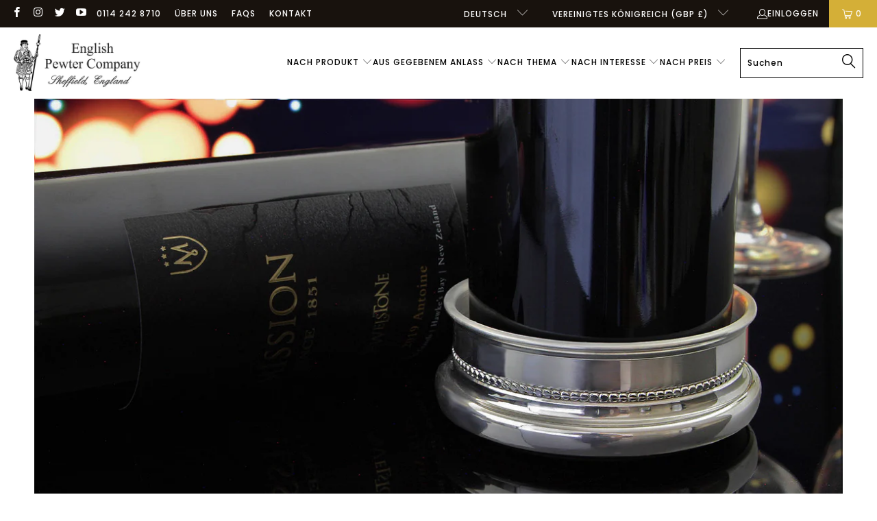

--- FILE ---
content_type: text/html; charset=utf-8
request_url: https://englishpewter.com/de/collections/bottle-coasters
body_size: 54922
content:


 <!DOCTYPE html>
<html class="no-js no-touch" lang="de"> <head>
<script src="//d1liekpayvooaz.cloudfront.net/apps/customizery/customizery.js?shop=uk-englishpewter.myshopify.com"></script> <script>
    window.Store = window.Store || {};
    window.Store.id = 55261102264;</script> <meta charset="utf-8"> <meta http-equiv="cleartype" content="on"> <meta name="robots" content="index,follow"> <!-- Mobile Specific Metas --> <meta name="HandheldFriendly" content="True"> <meta name="MobileOptimized" content="320"> <meta name="viewport" content="width=device-width,initial-scale=1"> <meta name="theme-color" content="#ffffff">
<!-- Google Tag Manager -->
<script>(function(w,d,s,l,i){w[l]=w[l]||[];w[l].push({'gtm.start':
new Date().getTime(),event:'gtm.js'});var f=d.getElementsByTagName(s)[0],
j=d.createElement(s),dl=l!='dataLayer'?'&l='+l:'';j.async=true;j.src=
'https://www.googletagmanager.com/gtm.js?id='+i+dl;f.parentNode.insertBefore(j,f);
})(window,document,'script','dataLayer','GTM-5JLZPL4X');</script>
<!-- End Google Tag Manager --> <title>
      WEINFLASCHENUNTERSETZER AUS ZINN - UK-englishpewter</title> <meta name="description" content="Unsere luxuriösen Weinflaschenuntersetzer aus Zinn sind die perfekte Ergänzung zu Ihrem Lieblingsgetränk. Jedes Design ist aus feinstem Zinn gefertigt und verfügt über einen geriffelten Holzsockel mit einer markanten Zinnscheibe in der Mitte des Halters. Das silberne Metall und die hölzerne Oberfläche bilden einen wunderbaren Kontrast und sind eine großartige Möglichkeit"/> <!-- Preconnect Domains --> <link rel="preconnect" href="https://fonts.shopifycdn.com" /> <link rel="preconnect" href="https://cdn.shopify.com" /> <link rel="preconnect" href="https://v.shopify.com" /> <link rel="preconnect" href="https://cdn.shopifycloud.com" /> <link rel="preconnect" href="https://monorail-edge.shopifysvc.com"> <!-- fallback for browsers that don't support preconnect --> <link rel="dns-prefetch" href="https://fonts.shopifycdn.com" /> <link rel="dns-prefetch" href="https://cdn.shopify.com" /> <link rel="dns-prefetch" href="https://v.shopify.com" /> <link rel="dns-prefetch" href="https://cdn.shopifycloud.com" /> <link rel="dns-prefetch" href="https://monorail-edge.shopifysvc.com"> <!-- Preload Assets --> <link rel="preload" href="//englishpewter.com/cdn/shop/t/19/assets/fancybox.css?v=19278034316635137701675948411" as="style"> <link rel="preload" href="//englishpewter.com/cdn/shop/t/19/assets/styles.css?v=27402617188995448331765367553" as="style"> <link rel="preload" href="//englishpewter.com/cdn/shop/t/19/assets/jquery.min.js?v=81049236547974671631675948411" as="script"> <link rel="preload" href="//englishpewter.com/cdn/shop/t/19/assets/vendors.js?v=110606657863731852701675948412" as="script"> <link rel="preload" href="//englishpewter.com/cdn/shop/t/19/assets/sections.js?v=101325471108091185951675948439" as="script"> <link rel="preload" href="//englishpewter.com/cdn/shop/t/19/assets/utilities.js?v=179684771267404657711675948439" as="script"> <link rel="preload" href="//englishpewter.com/cdn/shop/t/19/assets/app.js?v=93031401872771725151681219861" as="script"> <!-- Stylesheet for Fancybox library --> <link href="//englishpewter.com/cdn/shop/t/19/assets/fancybox.css?v=19278034316635137701675948411" rel="stylesheet" type="text/css" media="all" /> <!-- Stylesheets for Turbo --> <link href="//englishpewter.com/cdn/shop/t/19/assets/styles.css?v=27402617188995448331765367553" rel="stylesheet" type="text/css" media="all" /> <script>
      window.lazySizesConfig = window.lazySizesConfig || {};

      lazySizesConfig.expand = 300;
      lazySizesConfig.loadHidden = false;

      /*! lazysizes - v5.2.2 - bgset plugin */
      !function(e,t){var a=function(){t(e.lazySizes),e.removeEventListener("lazyunveilread",a,!0)};t=t.bind(null,e,e.document),"object"==typeof module&&module.exports?t(require("lazysizes")):"function"==typeof define&&define.amd?define(["lazysizes"],t):e.lazySizes?a():e.addEventListener("lazyunveilread",a,!0)}(window,function(e,z,g){"use strict";var c,y,b,f,i,s,n,v,m;e.addEventListener&&(c=g.cfg,y=/\s+/g,b=/\s*\|\s+|\s+\|\s*/g,f=/^(.+?)(?:\s+\[\s*(.+?)\s*\])(?:\s+\[\s*(.+?)\s*\])?$/,i=/^\s*\(*\s*type\s*:\s*(.+?)\s*\)*\s*$/,s=/\(|\)|'/,n={contain:1,cover:1},v=function(e,t){var a;t&&((a=t.match(i))&&a[1]?e.setAttribute("type",a[1]):e.setAttribute("media",c.customMedia[t]||t))},m=function(e){var t,a,i,r;e.target._lazybgset&&(a=(t=e.target)._lazybgset,(i=t.currentSrc||t.src)&&((r=g.fire(a,"bgsetproxy",{src:i,useSrc:s.test(i)?JSON.stringify(i):i})).defaultPrevented||(a.style.backgroundImage="url("+r.detail.useSrc+")")),t._lazybgsetLoading&&(g.fire(a,"_lazyloaded",{},!1,!0),delete t._lazybgsetLoading))},addEventListener("lazybeforeunveil",function(e){var t,a,i,r,s,n,l,d,o,u;!e.defaultPrevented&&(t=e.target.getAttribute("data-bgset"))&&(o=e.target,(u=z.createElement("img")).alt="",u._lazybgsetLoading=!0,e.detail.firesLoad=!0,a=t,i=o,r=u,s=z.createElement("picture"),n=i.getAttribute(c.sizesAttr),l=i.getAttribute("data-ratio"),d=i.getAttribute("data-optimumx"),i._lazybgset&&i._lazybgset.parentNode==i&&i.removeChild(i._lazybgset),Object.defineProperty(r,"_lazybgset",{value:i,writable:!0}),Object.defineProperty(i,"_lazybgset",{value:s,writable:!0}),a=a.replace(y," ").split(b),s.style.display="none",r.className=c.lazyClass,1!=a.length||n||(n="auto"),a.forEach(function(e){var t,a=z.createElement("source");n&&"auto"!=n&&a.setAttribute("sizes",n),(t=e.match(f))?(a.setAttribute(c.srcsetAttr,t[1]),v(a,t[2]),v(a,t[3])):a.setAttribute(c.srcsetAttr,e),s.appendChild(a)}),n&&(r.setAttribute(c.sizesAttr,n),i.removeAttribute(c.sizesAttr),i.removeAttribute("sizes")),d&&r.setAttribute("data-optimumx",d),l&&r.setAttribute("data-ratio",l),s.appendChild(r),i.appendChild(s),setTimeout(function(){g.loader.unveil(u),g.rAF(function(){g.fire(u,"_lazyloaded",{},!0,!0),u.complete&&m({target:u})})}))}),z.addEventListener("load",m,!0),e.addEventListener("lazybeforesizes",function(e){var t,a,i,r;e.detail.instance==g&&e.target._lazybgset&&e.detail.dataAttr&&(t=e.target._lazybgset,i=t,r=(getComputedStyle(i)||{getPropertyValue:function(){}}).getPropertyValue("background-size"),!n[r]&&n[i.style.backgroundSize]&&(r=i.style.backgroundSize),n[a=r]&&(e.target._lazysizesParentFit=a,g.rAF(function(){e.target.setAttribute("data-parent-fit",a),e.target._lazysizesParentFit&&delete e.target._lazysizesParentFit})))},!0),z.documentElement.addEventListener("lazybeforesizes",function(e){var t,a;!e.defaultPrevented&&e.target._lazybgset&&e.detail.instance==g&&(e.detail.width=(t=e.target._lazybgset,a=g.gW(t,t.parentNode),(!t._lazysizesWidth||a>t._lazysizesWidth)&&(t._lazysizesWidth=a),t._lazysizesWidth))}))});

      /*! lazysizes - v5.2.2 */
      !function(e){var t=function(u,D,f){"use strict";var k,H;if(function(){var e;var t={lazyClass:"lazyload",loadedClass:"lazyloaded",loadingClass:"lazyloading",preloadClass:"lazypreload",errorClass:"lazyerror",autosizesClass:"lazyautosizes",srcAttr:"data-src",srcsetAttr:"data-srcset",sizesAttr:"data-sizes",minSize:40,customMedia:{},init:true,expFactor:1.5,hFac:.8,loadMode:2,loadHidden:true,ricTimeout:0,throttleDelay:125};H=u.lazySizesConfig||u.lazysizesConfig||{};for(e in t){if(!(e in H)){H[e]=t[e]}}}(),!D||!D.getElementsByClassName){return{init:function(){},cfg:H,noSupport:true}}var O=D.documentElement,a=u.HTMLPictureElement,P="addEventListener",$="getAttribute",q=u[P].bind(u),I=u.setTimeout,U=u.requestAnimationFrame||I,l=u.requestIdleCallback,j=/^picture$/i,r=["load","error","lazyincluded","_lazyloaded"],i={},G=Array.prototype.forEach,J=function(e,t){if(!i[t]){i[t]=new RegExp("(\\s|^)"+t+"(\\s|$)")}return i[t].test(e[$]("class")||"")&&i[t]},K=function(e,t){if(!J(e,t)){e.setAttribute("class",(e[$]("class")||"").trim()+" "+t)}},Q=function(e,t){var i;if(i=J(e,t)){e.setAttribute("class",(e[$]("class")||"").replace(i," "))}},V=function(t,i,e){var a=e?P:"removeEventListener";if(e){V(t,i)}r.forEach(function(e){t[a](e,i)})},X=function(e,t,i,a,r){var n=D.createEvent("Event");if(!i){i={}}i.instance=k;n.initEvent(t,!a,!r);n.detail=i;e.dispatchEvent(n);return n},Y=function(e,t){var i;if(!a&&(i=u.picturefill||H.pf)){if(t&&t.src&&!e[$]("srcset")){e.setAttribute("srcset",t.src)}i({reevaluate:true,elements:[e]})}else if(t&&t.src){e.src=t.src}},Z=function(e,t){return(getComputedStyle(e,null)||{})[t]},s=function(e,t,i){i=i||e.offsetWidth;while(i<H.minSize&&t&&!e._lazysizesWidth){i=t.offsetWidth;t=t.parentNode}return i},ee=function(){var i,a;var t=[];var r=[];var n=t;var s=function(){var e=n;n=t.length?r:t;i=true;a=false;while(e.length){e.shift()()}i=false};var e=function(e,t){if(i&&!t){e.apply(this,arguments)}else{n.push(e);if(!a){a=true;(D.hidden?I:U)(s)}}};e._lsFlush=s;return e}(),te=function(i,e){return e?function(){ee(i)}:function(){var e=this;var t=arguments;ee(function(){i.apply(e,t)})}},ie=function(e){var i;var a=0;var r=H.throttleDelay;var n=H.ricTimeout;var t=function(){i=false;a=f.now();e()};var s=l&&n>49?function(){l(t,{timeout:n});if(n!==H.ricTimeout){n=H.ricTimeout}}:te(function(){I(t)},true);return function(e){var t;if(e=e===true){n=33}if(i){return}i=true;t=r-(f.now()-a);if(t<0){t=0}if(e||t<9){s()}else{I(s,t)}}},ae=function(e){var t,i;var a=99;var r=function(){t=null;e()};var n=function(){var e=f.now()-i;if(e<a){I(n,a-e)}else{(l||r)(r)}};return function(){i=f.now();if(!t){t=I(n,a)}}},e=function(){var v,m,c,h,e;var y,z,g,p,C,b,A;var n=/^img$/i;var d=/^iframe$/i;var E="onscroll"in u&&!/(gle|ing)bot/.test(navigator.userAgent);var _=0;var w=0;var N=0;var M=-1;var x=function(e){N--;if(!e||N<0||!e.target){N=0}};var W=function(e){if(A==null){A=Z(D.body,"visibility")=="hidden"}return A||!(Z(e.parentNode,"visibility")=="hidden"&&Z(e,"visibility")=="hidden")};var S=function(e,t){var i;var a=e;var r=W(e);g-=t;b+=t;p-=t;C+=t;while(r&&(a=a.offsetParent)&&a!=D.body&&a!=O){r=(Z(a,"opacity")||1)>0;if(r&&Z(a,"overflow")!="visible"){i=a.getBoundingClientRect();r=C>i.left&&p<i.right&&b>i.top-1&&g<i.bottom+1}}return r};var t=function(){var e,t,i,a,r,n,s,l,o,u,f,c;var d=k.elements;if((h=H.loadMode)&&N<8&&(e=d.length)){t=0;M++;for(;t<e;t++){if(!d[t]||d[t]._lazyRace){continue}if(!E||k.prematureUnveil&&k.prematureUnveil(d[t])){R(d[t]);continue}if(!(l=d[t][$]("data-expand"))||!(n=l*1)){n=w}if(!u){u=!H.expand||H.expand<1?O.clientHeight>500&&O.clientWidth>500?500:370:H.expand;k._defEx=u;f=u*H.expFactor;c=H.hFac;A=null;if(w<f&&N<1&&M>2&&h>2&&!D.hidden){w=f;M=0}else if(h>1&&M>1&&N<6){w=u}else{w=_}}if(o!==n){y=innerWidth+n*c;z=innerHeight+n;s=n*-1;o=n}i=d[t].getBoundingClientRect();if((b=i.bottom)>=s&&(g=i.top)<=z&&(C=i.right)>=s*c&&(p=i.left)<=y&&(b||C||p||g)&&(H.loadHidden||W(d[t]))&&(m&&N<3&&!l&&(h<3||M<4)||S(d[t],n))){R(d[t]);r=true;if(N>9){break}}else if(!r&&m&&!a&&N<4&&M<4&&h>2&&(v[0]||H.preloadAfterLoad)&&(v[0]||!l&&(b||C||p||g||d[t][$](H.sizesAttr)!="auto"))){a=v[0]||d[t]}}if(a&&!r){R(a)}}};var i=ie(t);var B=function(e){var t=e.target;if(t._lazyCache){delete t._lazyCache;return}x(e);K(t,H.loadedClass);Q(t,H.loadingClass);V(t,L);X(t,"lazyloaded")};var a=te(B);var L=function(e){a({target:e.target})};var T=function(t,i){try{t.contentWindow.location.replace(i)}catch(e){t.src=i}};var F=function(e){var t;var i=e[$](H.srcsetAttr);if(t=H.customMedia[e[$]("data-media")||e[$]("media")]){e.setAttribute("media",t)}if(i){e.setAttribute("srcset",i)}};var s=te(function(t,e,i,a,r){var n,s,l,o,u,f;if(!(u=X(t,"lazybeforeunveil",e)).defaultPrevented){if(a){if(i){K(t,H.autosizesClass)}else{t.setAttribute("sizes",a)}}s=t[$](H.srcsetAttr);n=t[$](H.srcAttr);if(r){l=t.parentNode;o=l&&j.test(l.nodeName||"")}f=e.firesLoad||"src"in t&&(s||n||o);u={target:t};K(t,H.loadingClass);if(f){clearTimeout(c);c=I(x,2500);V(t,L,true)}if(o){G.call(l.getElementsByTagName("source"),F)}if(s){t.setAttribute("srcset",s)}else if(n&&!o){if(d.test(t.nodeName)){T(t,n)}else{t.src=n}}if(r&&(s||o)){Y(t,{src:n})}}if(t._lazyRace){delete t._lazyRace}Q(t,H.lazyClass);ee(function(){var e=t.complete&&t.naturalWidth>1;if(!f||e){if(e){K(t,"ls-is-cached")}B(u);t._lazyCache=true;I(function(){if("_lazyCache"in t){delete t._lazyCache}},9)}if(t.loading=="lazy"){N--}},true)});var R=function(e){if(e._lazyRace){return}var t;var i=n.test(e.nodeName);var a=i&&(e[$](H.sizesAttr)||e[$]("sizes"));var r=a=="auto";if((r||!m)&&i&&(e[$]("src")||e.srcset)&&!e.complete&&!J(e,H.errorClass)&&J(e,H.lazyClass)){return}t=X(e,"lazyunveilread").detail;if(r){re.updateElem(e,true,e.offsetWidth)}e._lazyRace=true;N++;s(e,t,r,a,i)};var r=ae(function(){H.loadMode=3;i()});var l=function(){if(H.loadMode==3){H.loadMode=2}r()};var o=function(){if(m){return}if(f.now()-e<999){I(o,999);return}m=true;H.loadMode=3;i();q("scroll",l,true)};return{_:function(){e=f.now();k.elements=D.getElementsByClassName(H.lazyClass);v=D.getElementsByClassName(H.lazyClass+" "+H.preloadClass);q("scroll",i,true);q("resize",i,true);q("pageshow",function(e){if(e.persisted){var t=D.querySelectorAll("."+H.loadingClass);if(t.length&&t.forEach){U(function(){t.forEach(function(e){if(e.complete){R(e)}})})}}});if(u.MutationObserver){new MutationObserver(i).observe(O,{childList:true,subtree:true,attributes:true})}else{O[P]("DOMNodeInserted",i,true);O[P]("DOMAttrModified",i,true);setInterval(i,999)}q("hashchange",i,true);["focus","mouseover","click","load","transitionend","animationend"].forEach(function(e){D[P](e,i,true)});if(/d$|^c/.test(D.readyState)){o()}else{q("load",o);D[P]("DOMContentLoaded",i);I(o,2e4)}if(k.elements.length){t();ee._lsFlush()}else{i()}},checkElems:i,unveil:R,_aLSL:l}}(),re=function(){var i;var n=te(function(e,t,i,a){var r,n,s;e._lazysizesWidth=a;a+="px";e.setAttribute("sizes",a);if(j.test(t.nodeName||"")){r=t.getElementsByTagName("source");for(n=0,s=r.length;n<s;n++){r[n].setAttribute("sizes",a)}}if(!i.detail.dataAttr){Y(e,i.detail)}});var a=function(e,t,i){var a;var r=e.parentNode;if(r){i=s(e,r,i);a=X(e,"lazybeforesizes",{width:i,dataAttr:!!t});if(!a.defaultPrevented){i=a.detail.width;if(i&&i!==e._lazysizesWidth){n(e,r,a,i)}}}};var e=function(){var e;var t=i.length;if(t){e=0;for(;e<t;e++){a(i[e])}}};var t=ae(e);return{_:function(){i=D.getElementsByClassName(H.autosizesClass);q("resize",t)},checkElems:t,updateElem:a}}(),t=function(){if(!t.i&&D.getElementsByClassName){t.i=true;re._();e._()}};return I(function(){H.init&&t()}),k={cfg:H,autoSizer:re,loader:e,init:t,uP:Y,aC:K,rC:Q,hC:J,fire:X,gW:s,rAF:ee}}(e,e.document,Date);e.lazySizes=t,"object"==typeof module&&module.exports&&(module.exports=t)}("undefined"!=typeof window?window:{});</script> <!-- Icons --> <link rel="shortcut icon" type="image/x-icon" href="//englishpewter.com/cdn/shop/files/Favicon_ecefeb82-25ae-4e84-bc3c-a3e1db281738_180x180.png?v=1690990931"> <link rel="apple-touch-icon" href="//englishpewter.com/cdn/shop/files/Favicon_ecefeb82-25ae-4e84-bc3c-a3e1db281738_180x180.png?v=1690990931"/> <link rel="apple-touch-icon" sizes="57x57" href="//englishpewter.com/cdn/shop/files/Favicon_ecefeb82-25ae-4e84-bc3c-a3e1db281738_57x57.png?v=1690990931"/> <link rel="apple-touch-icon" sizes="60x60" href="//englishpewter.com/cdn/shop/files/Favicon_ecefeb82-25ae-4e84-bc3c-a3e1db281738_60x60.png?v=1690990931"/> <link rel="apple-touch-icon" sizes="72x72" href="//englishpewter.com/cdn/shop/files/Favicon_ecefeb82-25ae-4e84-bc3c-a3e1db281738_72x72.png?v=1690990931"/> <link rel="apple-touch-icon" sizes="76x76" href="//englishpewter.com/cdn/shop/files/Favicon_ecefeb82-25ae-4e84-bc3c-a3e1db281738_76x76.png?v=1690990931"/> <link rel="apple-touch-icon" sizes="114x114" href="//englishpewter.com/cdn/shop/files/Favicon_ecefeb82-25ae-4e84-bc3c-a3e1db281738_114x114.png?v=1690990931"/> <link rel="apple-touch-icon" sizes="180x180" href="//englishpewter.com/cdn/shop/files/Favicon_ecefeb82-25ae-4e84-bc3c-a3e1db281738_180x180.png?v=1690990931"/> <link rel="apple-touch-icon" sizes="228x228" href="//englishpewter.com/cdn/shop/files/Favicon_ecefeb82-25ae-4e84-bc3c-a3e1db281738_228x228.png?v=1690990931"/> <link rel="canonical" href="https://englishpewter.com/de/collections/bottle-coasters"/> <script src="//englishpewter.com/cdn/shop/t/19/assets/jquery.min.js?v=81049236547974671631675948411" defer></script> <script src="//englishpewter.com/cdn/shop/t/19/assets/currencies.js?v=104585741455031924401675948411" defer></script> <script>
      window.PXUTheme = window.PXUTheme || {};
      window.PXUTheme.version = '8.3.0';
      window.PXUTheme.name = 'Turbo';</script>
    


    
<template id="price-ui"><span class="price " data-price></span><span class="compare-at-price" data-compare-at-price></span><span class="unit-pricing" data-unit-pricing></span></template> <template id="price-ui-badge"><div class="price-ui-badge__sticker price-ui-badge__sticker--"> <span class="price-ui-badge__sticker-text" data-badge></span></div></template> <template id="price-ui__price"><span class="money" data-price></span></template> <template id="price-ui__price-range"><span class="price-min" data-price-min><span class="money" data-price></span></span> - <span class="price-max" data-price-max><span class="money" data-price></span></span></template> <template id="price-ui__unit-pricing"><span class="unit-quantity" data-unit-quantity></span> | <span class="unit-price" data-unit-price><span class="money" data-price></span></span> / <span class="unit-measurement" data-unit-measurement></span></template> <template id="price-ui-badge__percent-savings-range">Speichern Sie bis <span data-price-percent></span>%</template> <template id="price-ui-badge__percent-savings">Speichern <span data-price-percent></span>%</template> <template id="price-ui-badge__price-savings-range">Speichern Sie bis <span class="money" data-price></span></template> <template id="price-ui-badge__price-savings">Speichern <span class="money" data-price></span></template> <template id="price-ui-badge__on-sale">Verkauf</template> <template id="price-ui-badge__sold-out">Ausverkauft</template> <template id="price-ui-badge__in-stock">Auf Lager</template> <script>
      
window.PXUTheme = window.PXUTheme || {};


window.PXUTheme.theme_settings = {};
window.PXUTheme.currency = {};
window.PXUTheme.routes = window.PXUTheme.routes || {};


window.PXUTheme.theme_settings.display_tos_checkbox = false;
window.PXUTheme.theme_settings.go_to_checkout = false;
window.PXUTheme.theme_settings.cart_action = "ajax";
window.PXUTheme.theme_settings.cart_shipping_calculator = false;


window.PXUTheme.theme_settings.collection_swatches = false;
window.PXUTheme.theme_settings.collection_secondary_image = false;


window.PXUTheme.currency.show_multiple_currencies = false;
window.PXUTheme.currency.shop_currency = "GBP";
window.PXUTheme.currency.default_currency = "USD";
window.PXUTheme.currency.display_format = "money_format";
window.PXUTheme.currency.money_format = "£{{amount}}";
window.PXUTheme.currency.money_format_no_currency = "£{{amount}}";
window.PXUTheme.currency.money_format_currency = "£{{amount}} GBP";
window.PXUTheme.currency.native_multi_currency = true;
window.PXUTheme.currency.iso_code = "GBP";
window.PXUTheme.currency.symbol = "£";


window.PXUTheme.theme_settings.display_inventory_left = false;
window.PXUTheme.theme_settings.inventory_threshold = 10;
window.PXUTheme.theme_settings.limit_quantity = false;


window.PXUTheme.theme_settings.menu_position = null;


window.PXUTheme.theme_settings.newsletter_popup = false;
window.PXUTheme.theme_settings.newsletter_popup_days = "14";
window.PXUTheme.theme_settings.newsletter_popup_mobile = false;
window.PXUTheme.theme_settings.newsletter_popup_seconds = 0;


window.PXUTheme.theme_settings.pagination_type = "load_more";


window.PXUTheme.theme_settings.enable_shopify_collection_badges = false;
window.PXUTheme.theme_settings.quick_shop_thumbnail_position = null;
window.PXUTheme.theme_settings.product_form_style = "select";
window.PXUTheme.theme_settings.sale_banner_enabled = true;
window.PXUTheme.theme_settings.display_savings = false;
window.PXUTheme.theme_settings.display_sold_out_price = false;
window.PXUTheme.theme_settings.free_text = "Free";
window.PXUTheme.theme_settings.video_looping = null;
window.PXUTheme.theme_settings.quick_shop_style = "popup";
window.PXUTheme.theme_settings.hover_enabled = false;


window.PXUTheme.routes.cart_url = "/de/cart";
window.PXUTheme.routes.root_url = "/de";
window.PXUTheme.routes.search_url = "/de/search";
window.PXUTheme.routes.all_products_collection_url = "/de/collections/all";
window.PXUTheme.routes.product_recommendations_url = "/de/recommendations/products";


window.PXUTheme.theme_settings.image_loading_style = "blur-up";


window.PXUTheme.theme_settings.search_option = "product";
window.PXUTheme.theme_settings.search_items_to_display = 5;
window.PXUTheme.theme_settings.enable_autocomplete = true;


window.PXUTheme.theme_settings.page_dots_enabled = false;
window.PXUTheme.theme_settings.slideshow_arrow_size = "light";


window.PXUTheme.theme_settings.quick_shop_enabled = false;


window.PXUTheme.translation = {};


window.PXUTheme.translation.agree_to_terms_warning = "Sie müssen mit den Bestimmungen und Bedingungen zur Kasse zustimmen.";
window.PXUTheme.translation.one_item_left = "Artikel verblieben";
window.PXUTheme.translation.items_left_text = "Artikel verblieben";
window.PXUTheme.translation.cart_savings_text = "Gesamtersparnis";
window.PXUTheme.translation.cart_discount_text = "Rabatt";
window.PXUTheme.translation.cart_subtotal_text = "Zwischensumme";
window.PXUTheme.translation.cart_remove_text = "Entfernen";
window.PXUTheme.translation.cart_free_text = "Kostenlos";


window.PXUTheme.translation.newsletter_success_text = "Vielen Dank für den Eintrag in unsere Mailingliste!";


window.PXUTheme.translation.notify_email = "Geben Sie Ihre E-Mail-Adresse ein...";
window.PXUTheme.translation.notify_email_value = "Translation missing: de.contact.fields.email";
window.PXUTheme.translation.notify_email_send = "Senden";
window.PXUTheme.translation.notify_message_first = "Bitte benachrichtigen Sie mich, wenn ";
window.PXUTheme.translation.notify_message_last = " verfügbar ist - ";
window.PXUTheme.translation.notify_success_text = "Vielen Dank! Wir werden Sie benachrichtigen, sobald das Produkt verfügbar ist!";


window.PXUTheme.translation.add_to_cart = "In den Warenkorb";
window.PXUTheme.translation.coming_soon_text = "Kommend";
window.PXUTheme.translation.sold_out_text = "Ausverkauft";
window.PXUTheme.translation.sale_text = "Sale";
window.PXUTheme.translation.savings_text = "Du sparst";
window.PXUTheme.translation.from_text = "aus";
window.PXUTheme.translation.new_text = "Neu";
window.PXUTheme.translation.pre_order_text = "Vorbestellung";
window.PXUTheme.translation.unavailable_text = "Nicht verfügbar";


window.PXUTheme.translation.all_results = "Bekijk alle resultaten";
window.PXUTheme.translation.no_results = "Keine Ergebnisse gefunden.";


window.PXUTheme.media_queries = {};
window.PXUTheme.media_queries.small = window.matchMedia( "(max-width: 480px)" );
window.PXUTheme.media_queries.medium = window.matchMedia( "(max-width: 798px)" );
window.PXUTheme.media_queries.large = window.matchMedia( "(min-width: 799px)" );
window.PXUTheme.media_queries.larger = window.matchMedia( "(min-width: 960px)" );
window.PXUTheme.media_queries.xlarge = window.matchMedia( "(min-width: 1200px)" );
window.PXUTheme.media_queries.ie10 = window.matchMedia( "all and (-ms-high-contrast: none), (-ms-high-contrast: active)" );
window.PXUTheme.media_queries.tablet = window.matchMedia( "only screen and (min-width: 799px) and (max-width: 1024px)" );
window.PXUTheme.media_queries.mobile_and_tablet = window.matchMedia( "(max-width: 1024px)" );</script> <script src="//englishpewter.com/cdn/shop/t/19/assets/vendors.js?v=110606657863731852701675948412" defer></script> <script src="//englishpewter.com/cdn/shop/t/19/assets/sections.js?v=101325471108091185951675948439" defer></script> <script src="//englishpewter.com/cdn/shop/t/19/assets/utilities.js?v=179684771267404657711675948439" defer></script> <script src="//englishpewter.com/cdn/shop/t/19/assets/app.js?v=93031401872771725151681219861" defer></script> <script src="//englishpewter.com/cdn/shop/t/19/assets/instantclick.min.js?v=20092422000980684151675948411" data-no-instant defer></script> <script data-no-instant>
        window.addEventListener('DOMContentLoaded', function() {

          function inIframe() {
            try {
              return window.self !== window.top;
            } catch (e) {
              return true;
            }
          }

          if (!inIframe()){
            InstantClick.on('change', function() {

              $('head script[src*="shopify"]').each(function() {
                var script = document.createElement('script');
                script.type = 'text/javascript';
                script.src = $(this).attr('src');

                $('body').append(script);
              });

              $('body').removeClass('fancybox-active');
              $.fancybox.destroy();

              InstantClick.init();

            });
          }
        });</script> <script></script> <!-- Global site tag (gtag.js) - Google Ads: 992421105 -->
<script async src="https://www.googletagmanager.com/gtag/js?id=AW-992421105"></script>
<script>
  window.dataLayer = window.dataLayer || [];
  function gtag(){dataLayer.push(arguments);}
  gtag('js', new Date());

  gtag('config', 'AW-992421105');
</script> <script>window.performance && window.performance.mark && window.performance.mark('shopify.content_for_header.start');</script><meta name="facebook-domain-verification" content="h9ts6do4q304ozglejvfodebq8bkbc">
<meta name="facebook-domain-verification" content="vhqm07u3lgyikd8f3nkttmsu2qp1b7">
<meta name="google-site-verification" content="OXJr6RDuLvazfJd_TJYuvtDSVMkoOhggo2ETpg2nWXg">
<meta id="shopify-digital-wallet" name="shopify-digital-wallet" content="/55261102264/digital_wallets/dialog">
<meta name="shopify-checkout-api-token" content="c544a4c2665fbfe0702d7b5168f3def9">
<meta id="in-context-paypal-metadata" data-shop-id="55261102264" data-venmo-supported="false" data-environment="production" data-locale="de_DE" data-paypal-v4="true" data-currency="GBP">
<link rel="alternate" type="application/atom+xml" title="Feed" href="/de/collections/bottle-coasters.atom" />
<link rel="alternate" hreflang="x-default" href="https://englishpewter.com/collections/bottle-coasters">
<link rel="alternate" hreflang="en" href="https://englishpewter.com/collections/bottle-coasters">
<link rel="alternate" hreflang="it" href="https://englishpewter.com/it/collections/bottle-coasters">
<link rel="alternate" hreflang="de" href="https://englishpewter.com/de/collections/bottle-coasters">
<link rel="alternate" hreflang="fr" href="https://englishpewter.com/fr/collections/bottle-coasters">
<link rel="alternate" hreflang="fr-FR" href="https://englishpewter.com/fr-fr/collections/bottle-coasters">
<link rel="alternate" hreflang="en-DE" href="https://englishpewter.com/en-de/collections/bottle-coasters">
<link rel="alternate" hreflang="de-DE" href="https://englishpewter.com/de-de/collections/bottle-coasters">
<link rel="alternate" hreflang="en-IE" href="https://englishpewter.com/en-ie/collections/bottle-coasters">
<link rel="alternate" hreflang="it-IT" href="https://englishpewter.com/it-it/collections/bottle-coasters">
<link rel="alternate" hreflang="en-IT" href="https://englishpewter.com/en-it/collections/bottle-coasters">
<link rel="alternate" type="application/json+oembed" href="https://englishpewter.com/de/collections/bottle-coasters.oembed">
<script async="async" src="/checkouts/internal/preloads.js?locale=de-GB"></script>
<link rel="preconnect" href="https://shop.app" crossorigin="anonymous">
<script async="async" src="https://shop.app/checkouts/internal/preloads.js?locale=de-GB&shop_id=55261102264" crossorigin="anonymous"></script>
<script id="apple-pay-shop-capabilities" type="application/json">{"shopId":55261102264,"countryCode":"GB","currencyCode":"GBP","merchantCapabilities":["supports3DS"],"merchantId":"gid:\/\/shopify\/Shop\/55261102264","merchantName":"UK-englishpewter","requiredBillingContactFields":["postalAddress","email","phone"],"requiredShippingContactFields":["postalAddress","email","phone"],"shippingType":"shipping","supportedNetworks":["visa","maestro","masterCard","amex","discover","elo"],"total":{"type":"pending","label":"UK-englishpewter","amount":"1.00"},"shopifyPaymentsEnabled":true,"supportsSubscriptions":true}</script>
<script id="shopify-features" type="application/json">{"accessToken":"c544a4c2665fbfe0702d7b5168f3def9","betas":["rich-media-storefront-analytics"],"domain":"englishpewter.com","predictiveSearch":true,"shopId":55261102264,"locale":"de"}</script>
<script>var Shopify = Shopify || {};
Shopify.shop = "uk-englishpewter.myshopify.com";
Shopify.locale = "de";
Shopify.currency = {"active":"GBP","rate":"1.0"};
Shopify.country = "GB";
Shopify.theme = {"name":"Noovo v2 8.3","id":136497529051,"schema_name":"Turbo","schema_version":"8.3.0","theme_store_id":null,"role":"main"};
Shopify.theme.handle = "null";
Shopify.theme.style = {"id":null,"handle":null};
Shopify.cdnHost = "englishpewter.com/cdn";
Shopify.routes = Shopify.routes || {};
Shopify.routes.root = "/de/";</script>
<script type="module">!function(o){(o.Shopify=o.Shopify||{}).modules=!0}(window);</script>
<script>!function(o){function n(){var o=[];function n(){o.push(Array.prototype.slice.apply(arguments))}return n.q=o,n}var t=o.Shopify=o.Shopify||{};t.loadFeatures=n(),t.autoloadFeatures=n()}(window);</script>
<script>
  window.ShopifyPay = window.ShopifyPay || {};
  window.ShopifyPay.apiHost = "shop.app\/pay";
  window.ShopifyPay.redirectState = null;
</script>
<script id="shop-js-analytics" type="application/json">{"pageType":"collection"}</script>
<script defer="defer" async type="module" src="//englishpewter.com/cdn/shopifycloud/shop-js/modules/v2/client.init-shop-cart-sync_XknANqpX.de.esm.js"></script>
<script defer="defer" async type="module" src="//englishpewter.com/cdn/shopifycloud/shop-js/modules/v2/chunk.common_DvdeXi9P.esm.js"></script>
<script type="module">
  await import("//englishpewter.com/cdn/shopifycloud/shop-js/modules/v2/client.init-shop-cart-sync_XknANqpX.de.esm.js");
await import("//englishpewter.com/cdn/shopifycloud/shop-js/modules/v2/chunk.common_DvdeXi9P.esm.js");

  window.Shopify.SignInWithShop?.initShopCartSync?.({"fedCMEnabled":true,"windoidEnabled":true});

</script>
<script>
  window.Shopify = window.Shopify || {};
  if (!window.Shopify.featureAssets) window.Shopify.featureAssets = {};
  window.Shopify.featureAssets['shop-js'] = {"shop-cart-sync":["modules/v2/client.shop-cart-sync_D9JQGxjh.de.esm.js","modules/v2/chunk.common_DvdeXi9P.esm.js"],"init-fed-cm":["modules/v2/client.init-fed-cm_DMo35JdQ.de.esm.js","modules/v2/chunk.common_DvdeXi9P.esm.js"],"init-windoid":["modules/v2/client.init-windoid_B3VvhkL7.de.esm.js","modules/v2/chunk.common_DvdeXi9P.esm.js"],"shop-cash-offers":["modules/v2/client.shop-cash-offers_CYQv6hn3.de.esm.js","modules/v2/chunk.common_DvdeXi9P.esm.js","modules/v2/chunk.modal_CkJq5XGD.esm.js"],"shop-button":["modules/v2/client.shop-button_Baq_RTkq.de.esm.js","modules/v2/chunk.common_DvdeXi9P.esm.js"],"init-shop-email-lookup-coordinator":["modules/v2/client.init-shop-email-lookup-coordinator_Bz_MA9Op.de.esm.js","modules/v2/chunk.common_DvdeXi9P.esm.js"],"shop-toast-manager":["modules/v2/client.shop-toast-manager_DCWfOqRF.de.esm.js","modules/v2/chunk.common_DvdeXi9P.esm.js"],"shop-login-button":["modules/v2/client.shop-login-button_caaxNUOr.de.esm.js","modules/v2/chunk.common_DvdeXi9P.esm.js","modules/v2/chunk.modal_CkJq5XGD.esm.js"],"avatar":["modules/v2/client.avatar_BTnouDA3.de.esm.js"],"init-shop-cart-sync":["modules/v2/client.init-shop-cart-sync_XknANqpX.de.esm.js","modules/v2/chunk.common_DvdeXi9P.esm.js"],"pay-button":["modules/v2/client.pay-button_CKXSOdRt.de.esm.js","modules/v2/chunk.common_DvdeXi9P.esm.js"],"init-shop-for-new-customer-accounts":["modules/v2/client.init-shop-for-new-customer-accounts_CbyP-mMl.de.esm.js","modules/v2/client.shop-login-button_caaxNUOr.de.esm.js","modules/v2/chunk.common_DvdeXi9P.esm.js","modules/v2/chunk.modal_CkJq5XGD.esm.js"],"init-customer-accounts-sign-up":["modules/v2/client.init-customer-accounts-sign-up_CDG_EMX9.de.esm.js","modules/v2/client.shop-login-button_caaxNUOr.de.esm.js","modules/v2/chunk.common_DvdeXi9P.esm.js","modules/v2/chunk.modal_CkJq5XGD.esm.js"],"shop-follow-button":["modules/v2/client.shop-follow-button_DKjGFHnv.de.esm.js","modules/v2/chunk.common_DvdeXi9P.esm.js","modules/v2/chunk.modal_CkJq5XGD.esm.js"],"checkout-modal":["modules/v2/client.checkout-modal_DiCgWgoC.de.esm.js","modules/v2/chunk.common_DvdeXi9P.esm.js","modules/v2/chunk.modal_CkJq5XGD.esm.js"],"init-customer-accounts":["modules/v2/client.init-customer-accounts_CBDBRCw9.de.esm.js","modules/v2/client.shop-login-button_caaxNUOr.de.esm.js","modules/v2/chunk.common_DvdeXi9P.esm.js","modules/v2/chunk.modal_CkJq5XGD.esm.js"],"lead-capture":["modules/v2/client.lead-capture_ASe7qa-m.de.esm.js","modules/v2/chunk.common_DvdeXi9P.esm.js","modules/v2/chunk.modal_CkJq5XGD.esm.js"],"shop-login":["modules/v2/client.shop-login_Cve_5msa.de.esm.js","modules/v2/chunk.common_DvdeXi9P.esm.js","modules/v2/chunk.modal_CkJq5XGD.esm.js"],"payment-terms":["modules/v2/client.payment-terms_D0YjRyyK.de.esm.js","modules/v2/chunk.common_DvdeXi9P.esm.js","modules/v2/chunk.modal_CkJq5XGD.esm.js"]};
</script>
<script>(function() {
  var isLoaded = false;
  function asyncLoad() {
    if (isLoaded) return;
    isLoaded = true;
    var urls = ["\/\/d1liekpayvooaz.cloudfront.net\/apps\/uploadery\/uploadery.js?shop=uk-englishpewter.myshopify.com","\/\/d1liekpayvooaz.cloudfront.net\/apps\/customizery\/customizery.js?shop=uk-englishpewter.myshopify.com","https:\/\/static.klaviyo.com\/onsite\/js\/klaviyo.js?company_id=Tv3n5g\u0026shop=uk-englishpewter.myshopify.com","https:\/\/deliverytimer.herokuapp.com\/deliverrytimer.js?shop=uk-englishpewter.myshopify.com","https:\/\/chimpstatic.com\/mcjs-connected\/js\/users\/1f7215a8dbcb68322b5f67ee2\/eb96c1079cc730ee32847aee5.js?shop=uk-englishpewter.myshopify.com","https:\/\/s3.eu-west-1.amazonaws.com\/production-klarna-il-shopify-osm\/04255e0c203fc833eada232b62ffabe0bd2f9550\/uk-englishpewter.myshopify.com-1729497084774.js?shop=uk-englishpewter.myshopify.com","https:\/\/advanced-payment-icons.kalis.no\/shop\/uk-englishpewter.myshopify.com\/script\/uk-englishpewter.myshopify.com.js?ver=20241021130703_564405\u0026shop=uk-englishpewter.myshopify.com","https:\/\/sbzstag.cirkleinc.com\/?shop=uk-englishpewter.myshopify.com"];
    for (var i = 0; i <urls.length; i++) {
      var s = document.createElement('script');
      s.type = 'text/javascript';
      s.async = true;
      s.src = urls[i];
      var x = document.getElementsByTagName('script')[0];
      x.parentNode.insertBefore(s, x);
    }
  };
  if(window.attachEvent) {
    window.attachEvent('onload', asyncLoad);
  } else {
    window.addEventListener('load', asyncLoad, false);
  }
})();</script>
<script id="__st">var __st={"a":55261102264,"offset":0,"reqid":"a15457a3-631d-46d8-ba49-8a421462bf16-1768871272","pageurl":"englishpewter.com\/de\/collections\/bottle-coasters","u":"5642bbc98e25","p":"collection","rtyp":"collection","rid":262697418936};</script>
<script>window.ShopifyPaypalV4VisibilityTracking = true;</script>
<script id="captcha-bootstrap">!function(){'use strict';const t='contact',e='account',n='new_comment',o=[[t,t],['blogs',n],['comments',n],[t,'customer']],c=[[e,'customer_login'],[e,'guest_login'],[e,'recover_customer_password'],[e,'create_customer']],r=t=>t.map((([t,e])=>`form[action*='/${t}']:not([data-nocaptcha='true']) input[name='form_type'][value='${e}']`)).join(','),a=t=>()=>t?[...document.querySelectorAll(t)].map((t=>t.form)):[];function s(){const t=[...o],e=r(t);return a(e)}const i='password',u='form_key',d=['recaptcha-v3-token','g-recaptcha-response','h-captcha-response',i],f=()=>{try{return window.sessionStorage}catch{return}},m='__shopify_v',_=t=>t.elements[u];function p(t,e,n=!1){try{const o=window.sessionStorage,c=JSON.parse(o.getItem(e)),{data:r}=function(t){const{data:e,action:n}=t;return t[m]||n?{data:e,action:n}:{data:t,action:n}}(c);for(const[e,n]of Object.entries(r))t.elements[e]&&(t.elements[e].value=n);n&&o.removeItem(e)}catch(o){console.error('form repopulation failed',{error:o})}}const l='form_type',E='cptcha';function T(t){t.dataset[E]=!0}const w=window,h=w.document,L='Shopify',v='ce_forms',y='captcha';let A=!1;((t,e)=>{const n=(g='f06e6c50-85a8-45c8-87d0-21a2b65856fe',I='https://cdn.shopify.com/shopifycloud/storefront-forms-hcaptcha/ce_storefront_forms_captcha_hcaptcha.v1.5.2.iife.js',D={infoText:'Durch hCaptcha geschützt',privacyText:'Datenschutz',termsText:'Allgemeine Geschäftsbedingungen'},(t,e,n)=>{const o=w[L][v],c=o.bindForm;if(c)return c(t,g,e,D).then(n);var r;o.q.push([[t,g,e,D],n]),r=I,A||(h.body.append(Object.assign(h.createElement('script'),{id:'captcha-provider',async:!0,src:r})),A=!0)});var g,I,D;w[L]=w[L]||{},w[L][v]=w[L][v]||{},w[L][v].q=[],w[L][y]=w[L][y]||{},w[L][y].protect=function(t,e){n(t,void 0,e),T(t)},Object.freeze(w[L][y]),function(t,e,n,w,h,L){const[v,y,A,g]=function(t,e,n){const i=e?o:[],u=t?c:[],d=[...i,...u],f=r(d),m=r(i),_=r(d.filter((([t,e])=>n.includes(e))));return[a(f),a(m),a(_),s()]}(w,h,L),I=t=>{const e=t.target;return e instanceof HTMLFormElement?e:e&&e.form},D=t=>v().includes(t);t.addEventListener('submit',(t=>{const e=I(t);if(!e)return;const n=D(e)&&!e.dataset.hcaptchaBound&&!e.dataset.recaptchaBound,o=_(e),c=g().includes(e)&&(!o||!o.value);(n||c)&&t.preventDefault(),c&&!n&&(function(t){try{if(!f())return;!function(t){const e=f();if(!e)return;const n=_(t);if(!n)return;const o=n.value;o&&e.removeItem(o)}(t);const e=Array.from(Array(32),(()=>Math.random().toString(36)[2])).join('');!function(t,e){_(t)||t.append(Object.assign(document.createElement('input'),{type:'hidden',name:u})),t.elements[u].value=e}(t,e),function(t,e){const n=f();if(!n)return;const o=[...t.querySelectorAll(`input[type='${i}']`)].map((({name:t})=>t)),c=[...d,...o],r={};for(const[a,s]of new FormData(t).entries())c.includes(a)||(r[a]=s);n.setItem(e,JSON.stringify({[m]:1,action:t.action,data:r}))}(t,e)}catch(e){console.error('failed to persist form',e)}}(e),e.submit())}));const S=(t,e)=>{t&&!t.dataset[E]&&(n(t,e.some((e=>e===t))),T(t))};for(const o of['focusin','change'])t.addEventListener(o,(t=>{const e=I(t);D(e)&&S(e,y())}));const B=e.get('form_key'),M=e.get(l),P=B&&M;t.addEventListener('DOMContentLoaded',(()=>{const t=y();if(P)for(const e of t)e.elements[l].value===M&&p(e,B);[...new Set([...A(),...v().filter((t=>'true'===t.dataset.shopifyCaptcha))])].forEach((e=>S(e,t)))}))}(h,new URLSearchParams(w.location.search),n,t,e,['guest_login'])})(!0,!0)}();</script>
<script integrity="sha256-4kQ18oKyAcykRKYeNunJcIwy7WH5gtpwJnB7kiuLZ1E=" data-source-attribution="shopify.loadfeatures" defer="defer" src="//englishpewter.com/cdn/shopifycloud/storefront/assets/storefront/load_feature-a0a9edcb.js" crossorigin="anonymous"></script>
<script crossorigin="anonymous" defer="defer" src="//englishpewter.com/cdn/shopifycloud/storefront/assets/shopify_pay/storefront-65b4c6d7.js?v=20250812"></script>
<script data-source-attribution="shopify.dynamic_checkout.dynamic.init">var Shopify=Shopify||{};Shopify.PaymentButton=Shopify.PaymentButton||{isStorefrontPortableWallets:!0,init:function(){window.Shopify.PaymentButton.init=function(){};var t=document.createElement("script");t.src="https://englishpewter.com/cdn/shopifycloud/portable-wallets/latest/portable-wallets.de.js",t.type="module",document.head.appendChild(t)}};
</script>
<script data-source-attribution="shopify.dynamic_checkout.buyer_consent">
  function portableWalletsHideBuyerConsent(e){var t=document.getElementById("shopify-buyer-consent"),n=document.getElementById("shopify-subscription-policy-button");t&&n&&(t.classList.add("hidden"),t.setAttribute("aria-hidden","true"),n.removeEventListener("click",e))}function portableWalletsShowBuyerConsent(e){var t=document.getElementById("shopify-buyer-consent"),n=document.getElementById("shopify-subscription-policy-button");t&&n&&(t.classList.remove("hidden"),t.removeAttribute("aria-hidden"),n.addEventListener("click",e))}window.Shopify?.PaymentButton&&(window.Shopify.PaymentButton.hideBuyerConsent=portableWalletsHideBuyerConsent,window.Shopify.PaymentButton.showBuyerConsent=portableWalletsShowBuyerConsent);
</script>
<script data-source-attribution="shopify.dynamic_checkout.cart.bootstrap">document.addEventListener("DOMContentLoaded",(function(){function t(){return document.querySelector("shopify-accelerated-checkout-cart, shopify-accelerated-checkout")}if(t())Shopify.PaymentButton.init();else{new MutationObserver((function(e,n){t()&&(Shopify.PaymentButton.init(),n.disconnect())})).observe(document.body,{childList:!0,subtree:!0})}}));
</script>
<script id='scb4127' type='text/javascript' async='' src='https://englishpewter.com/cdn/shopifycloud/privacy-banner/storefront-banner.js'></script><link id="shopify-accelerated-checkout-styles" rel="stylesheet" media="screen" href="https://englishpewter.com/cdn/shopifycloud/portable-wallets/latest/accelerated-checkout-backwards-compat.css" crossorigin="anonymous">
<style id="shopify-accelerated-checkout-cart">
        #shopify-buyer-consent {
  margin-top: 1em;
  display: inline-block;
  width: 100%;
}

#shopify-buyer-consent.hidden {
  display: none;
}

#shopify-subscription-policy-button {
  background: none;
  border: none;
  padding: 0;
  text-decoration: underline;
  font-size: inherit;
  cursor: pointer;
}

#shopify-subscription-policy-button::before {
  box-shadow: none;
}

      </style>

<script>window.performance && window.performance.mark && window.performance.mark('shopify.content_for_header.end');</script>

    

<meta name="author" content="UK-englishpewter">
<meta property="og:url" content="https://englishpewter.com/de/collections/bottle-coasters">
<meta property="og:site_name" content="UK-englishpewter"> <meta property="og:type" content="product.group"> <meta property="og:title" content="WEINFLASCHENUNTERSETZER AUS ZINN"> <meta property="og:image" content="https://englishpewter.com/cdn/shop/collections/Coasters_1800_x_1000_600x.jpg?v=1693836523"> <meta property="og:image:secure_url" content="https://englishpewter.com/cdn/shop/collections/Coasters_1800_x_1000_600x.jpg?v=1693836523"> <meta property="og:image:width" content="1800"> <meta property="og:image:height" content="1000"> <meta property="og:image:alt" content="PEWTER WINE BOTTLE COASTERS"> <meta property="og:image" content="https://englishpewter.com/cdn/shop/products/WG300-1_9a5da117-7b55-4fa8-ade4-3962e2d1919a_600x.jpg?v=1629216172"> <meta property="og:image:secure_url" content="https://englishpewter.com/cdn/shop/products/WG300-1_9a5da117-7b55-4fa8-ade4-3962e2d1919a_600x.jpg?v=1629216172"> <meta property="og:description" content="Unsere luxuriösen Weinflaschenuntersetzer aus Zinn sind die perfekte Ergänzung zu Ihrem Lieblingsgetränk. Jedes Design ist aus feinstem Zinn gefertigt und verfügt über einen geriffelten Holzsockel mit einer markanten Zinnscheibe in der Mitte des Halters. Das silberne Metall und die hölzerne Oberfläche bilden einen wunderbaren Kontrast und sind eine großartige Möglichkeit"> <meta name="twitter:site" content="@EpcRetail">

<meta name="twitter:card" content="summary">



    
    
  

<script>
  document.addEventListener("DOMContentLoaded", function(event) {
    const style = document.getElementById('wsg-custom-style');
    if (typeof window.isWsgCustomer != "undefined" && isWsgCustomer) {
      style.innerHTML = `
        ${style.innerHTML} 
        /* A friend of hideWsg - this will _show_ only for wsg customers. Add class to an element to use */
        .showWsg {
          display: unset;
        }
        /* wholesale only CSS */
        .additional-checkout-buttons, .shopify-payment-button {
          display: none !important;
        }
        .wsg-proxy-container select {
          background-color: 
          ${
        document.querySelector('input').style.backgroundColor
          ? document.querySelector('input').style.backgroundColor
          : 'white'
        } !important;
        }
      `;
    } else {
      style.innerHTML = `
        ${style.innerHTML}
        /* Add CSS rules here for NOT wsg customers - great to hide elements from retail when we can't access the code driving the element */
        
      `;
    }

    if (typeof window.embedButtonBg !== undefined && typeof window.embedButtonText !== undefined && window.embedButtonBg !== window.embedButtonText) {
      style.innerHTML = `
        ${style.innerHTML}
        .wsg-button-fix {
          background: ${embedButtonBg} !important;
          border-color: ${embedButtonBg} !important;
          color: ${embedButtonText} !important;
        }
      `;
    }

    // =========================
    //         CUSTOM JS
    // ==========================
    if (document.querySelector(".wsg-proxy-container")) {
      initNodeObserver(wsgCustomJs);
    }
  })

  function wsgCustomJs() {

    // update button classes
    const button = document.querySelectorAll(".wsg-button-fix");
    let buttonClass = "xxButtonClassesHerexx";
    buttonClass = buttonClass.split(" ");
    for (let i = 0; i <button.length; i++) {
      button[i].classList.add(... buttonClass);
    }

    // wsgCustomJs window placeholder
    // update secondary btn color on proxy cart
    if (document.getElementById("wsg-checkout-one")) {
      const checkoutButton = document.getElementById("wsg-checkout-one");
      let wsgBtnColor = window.getComputedStyle(checkoutButton).backgroundColor;
      let wsgBtnBackground = "none";
      let wsgBtnBorder = "thin solid " + wsgBtnColor;
      let wsgBtnPadding = window.getComputedStyle(checkoutButton).padding;
      let spofBtn = document.querySelectorAll(".spof-btn");
      for (let i = 0; i <spofBtn.length; i++) {
        spofBtn[i].style.background = wsgBtnBackground;
        spofBtn[i].style.color = wsgBtnColor;
        spofBtn[i].style.border = wsgBtnBorder;
        spofBtn[i].style.padding = wsgBtnPadding;
      }
    }

    // update Quick Order Form label
    if (typeof window.embedSPOFLabel != "undefined" && embedSPOFLabel) {
      document.querySelectorAll(".spof-btn").forEach(function(spofBtn) {
        spofBtn.removeAttribute("data-translation-selector");
        spofBtn.innerHTML = embedSPOFLabel;
      });
    }
  }

  function initNodeObserver(onChangeNodeCallback) {

    // Select the node that will be observed for mutations
    const targetNode = document.querySelector(".wsg-proxy-container");

    // Options for the observer (which mutations to observe)
    const config = {
      attributes: true,
      childList: true,
      subtree: true
    };

    // Callback function to execute when mutations are observed
    const callback = function(mutationsList, observer) {
      for (const mutation of mutationsList) {
        if (mutation.type === 'childList') {
          onChangeNodeCallback();
          observer.disconnect();
        }
      }
    };

    // Create an observer instance linked to the callback function
    const observer = new MutationObserver(callback);

    // Start observing the target node for configured mutations
    observer.observe(targetNode, config);
  }
</script>


<style id="wsg-custom-style">
  /* A friend of hideWsg - this will _show_ only for wsg customers. Add class to an element to use */
  .showWsg {
    display: none;
  }
  /* Signup/login */
  #wsg-signup select,
  #wsg-signup input,
  #wsg-signup textarea {
    height: 46px;
    border: thin solid #d1d1d1;
    padding: 6px 10px;
  }
  #wsg-signup textarea {
    min-height: 100px;
  }
  .wsg-login-input {
    height: 46px;
    border: thin solid #d1d1d1;
    padding: 6px 10px;
  }
  #wsg-signup select {
  }
/*   Quick Order Form */
  .wsg-table td {
    border: none;
    min-width: 150px;
  }
  .wsg-table tr {
    border-bottom: thin solid #d1d1d1; 
    border-left: none;
  }
  .wsg-table input[type="number"] {
    border: thin solid #d1d1d1;
    padding: 5px 15px;
    min-height: 42px;
  }
  #wsg-spof-link a {
    text-decoration: inherit;
    color: inherit;
  }
  .wsg-proxy-container {
    margin-top: 0% !important;
  }
  .wsg-proxy-container a {
    text-decoration: inherit;
    color: inherit;
  }
  @media screen and (max-width:768px){
    .wsg-proxy-container .wsg-table input[type="number"] {
        max-width: 80%; 
    }
    .wsg-center img {
      width: 50px !important;
    }
    .wsg-variant-price-area {
      min-width: 70px !important;
    }
  }
  /* Submit button */
  #wsg-cart-update{
    padding: 8px 10px;
    min-height: 45px;
    max-width: 100% !important;
  }
  .wsg-table {
    background: inherit !important;
  }
  .wsg-spof-container-main {
    background: inherit !important;
  }
  /* General fixes */
  .wsg-hide-prices {
    opacity: 0;
  }
  .wsg-ws-only .button {
    margin: 0;
  }
  .wsgRedirectDiv {
    width: 100%;
    background-color: #d4af37;
    height: 44px;
    display: flex;
    justify-content: center;
    cursor: pointer;
  }
  .wsgRedirectCart > span {
    color: white;
    font-size: 14px;
    font-family: Poppins, sans-serif;
    font-weight: 400;
    line-height: 16.8px;

  }
  .wsg-btn { 
    border: 1px solid #d4af37 !important; 
    background: #d4af37 !important; 
    color: white !important;
    padding: 10px;
  }
  .spof-btn { 
    border: 1px solid #d4af37 !important; 
    background: transparent !important; 
    color: #d4af37 !important; 
  } 
  .wsg-btn:hover {
    border: 1px solid transparent  !important; 
    background: #9c9c9c !important; 
    color: white !important;
    transition: all .2s linear;
  }
  .spof-btn:hover {
    border: 1px solid transparent   !important; 
    background: #9c9c9c!important; 
    color: white !important;
    transition: all .2s linear;
  }
  .wsgRedirectDiv:hover {
    border: 1px solid transparent  !important; 
    background: #9c9c9c !important; 
    color: white !important;
    transition: all .2s linear;
  }
</style>
<script src="//englishpewter.com/cdn/shop/t/19/assets/flagBs.js?v=119002448183918949901694168509" async="async"></script>
<script>
    let es_lan_s = 'es_default_de';
    let es_lan_j = {"es_default":{"is_enabled":0,"content_html":"\u003cp\u003e🚚 Free Shipping to {flag} \u003cstrong\u003e{country}\u003c\/strong\u003e\u003cbr\u003e✅ Expected Delivery Date \u003cstrong\u003e{delivery_date_min} - {delivery_date_max}\u003c\/strong\u003e\u003c\/p\u003e","position":"0,0,0,0","date_filer":"","date_lang":"en","determine_template_id":1,"deliveryTime":"1,3","weekday":"1,1,1,1,1,0,0","cart_l":"Estimated between","cart_date_t":0,"collection_l":"Arrives","mode":1,"i_s_cart":false,"i_s_collection":false,"i_s_p_c":false,"is_show_country":false,"is_country_info_status":1,"is_country_info":"Currently we do not ship to {country}, click to check our delivery zones","t_align":"left;","ts":{"it_h":13,"it_m":0,"it_f":0,"it_z":"0"},"calendar":[],"timeformats":[],"o_f_s_content":""}};
    let es_lan = es_lan_j[es_lan_s];

    let  es_sd = {"is_enabled":0,"content_html":"\u003cp\u003e🚚 Free Shipping to {flag} \u003cstrong\u003e{country}\u003c\/strong\u003e\u003cbr\u003e✅ Expected Delivery Date \u003cstrong\u003e{delivery_date_min} - {delivery_date_max}\u003c\/strong\u003e\u003c\/p\u003e","position":"0,0,0,0","date_filer":"","date_lang":"en","determine_template_id":1,"deliveryTime":"1,3","weekday":"1,1,1,1,1,0,0","cart_l":"Estimated between","cart_date_t":0,"collection_l":"Arrives","mode":1,"i_s_cart":false,"i_s_collection":false,"i_s_p_c":false,"is_show_country":false,"is_country_info_status":1,"is_country_info":"Currently we do not ship to {country}, click to check our delivery zones","t_align":"left;","ts":{"it_h":13,"it_m":0,"it_f":0,"it_z":"0"},"calendar":[],"timeformats":[],"o_f_s_content":""};

    let es_pd = '';
    
</script><!-- BEGIN app block: shopify://apps/smart-seo/blocks/smartseo/7b0a6064-ca2e-4392-9a1d-8c43c942357b --><meta name="smart-seo-integrated" content="true" /><!-- metatagsSavedToSEOFields:  --><!-- BEGIN app snippet: smartseo.custom.schemas.jsonld --><!-- END app snippet --><!-- BEGIN app snippet: smartseo.collection.metatags --><!-- collection_seo_template_metafield:  --><title>WEINFLASCHENUNTERSETZER AUS ZINN</title>
<meta name="description" content="Unsere luxuriösen Weinflaschenuntersetzer aus Zinn sind die perfekte Ergänzung zu Ihrem Lieblingsgetränk. Jedes Design ist aus feinstem Zinn gefertigt und verfügt über einen geriffelten Holzsockel mit einer markanten Zinnscheibe in der Mitte des Halters. Das silberne Metall und die hölzerne Oberfläche bilden einen wunderbaren Kontrast und sind eine großartige Möglichkeit" />
<meta name="smartseo-timestamp" content="0" /><!-- END app snippet --><!-- BEGIN app snippet: smartseo.no.index -->





<!-- END app snippet --><!-- END app block --><!-- BEGIN app block: shopify://apps/wholesale-gorilla/blocks/wsg-header/c48d0487-dff9-41a4-94c8-ec6173fe8b8d -->

   
  















  <!-- check for wsg customer - this now downcases to compare so we are no longer concerned about case matching in tags -->


      
      
      
      
      
      <!-- ajax data -->
      
        
          
        
      
      <script>
        console.log("Wsg-header release 5.22.24")
        // here we need to check if we on a previw theme and set the shop config from the metafield
        
const wsgShopConfigMetafields = {
            
          
            
          
            
          
            
              shopConfig : {"btnClasses":"","hideDomElements":[".hideWsg",".cbb-frequently-bought-container"],"wsgPriceSelectors":{"productPrice":[".modal_price","modal_price .money"],"collectionPrices":[".price",".item-pricing",".bc-sf-search-suggestion-product-price"]},"autoInstall":true,"wsgAjax":true,"wsgMultiAjax":false,"wsgAjaxSettings":{"price":".header .mini-cart__item-price .money","linePrice":"","subtotal":".cart_subtotal .money","checkoutBtn":"button.add_to_cart.ajax-submit"},"wsgSwatch":"","wsgAccountPageSelector":".main-nav","wsgVolumeTable":".purchase-details__buttons","excludedSections":[],"productSelectors":[".thumbnail",".item-result",".bc-sf-search-suggestion-item",".product_row"],"wsgQVSelector":[],"fileList":[],"wsgVersion":6,"themeId":136497529051},
            
          
}
        let wsgShopConfig = {"btnClasses":"","hideDomElements":[".hideWsg",".cbb-frequently-bought-container"],"wsgPriceSelectors":{"productPrice":[".modal_price","modal_price .money"],"collectionPrices":[".price",".item-pricing",".bc-sf-search-suggestion-product-price"]},"autoInstall":true,"wsgAjax":true,"wsgMultiAjax":false,"wsgAjaxSettings":{"price":".header .mini-cart__item-price .money","linePrice":"","subtotal":".cart_subtotal .money","checkoutBtn":"button.add_to_cart.ajax-submit"},"wsgSwatch":"","wsgAccountPageSelector":".main-nav","wsgVolumeTable":".purchase-details__buttons","excludedSections":[],"productSelectors":[".thumbnail",".item-result",".bc-sf-search-suggestion-item",".product_row"],"wsgQVSelector":[],"fileList":[],"wsgVersion":6,"themeId":136497529051};
        if (window.Shopify.theme.role !== 'main') {
          const wsgShopConfigUnpublishedTheme = wsgShopConfigMetafields[`shopConfig${window.Shopify.theme.id}`];
          if (wsgShopConfigUnpublishedTheme) {
            wsgShopConfig = wsgShopConfigUnpublishedTheme;
          }
        }
        // ==========================================
        //      Set global liquid variables
        // ==========================================
        // general variables 1220
        var wsgVersion = 6.0;
        var wsgActive = true;
        // the permanent domain of the shop
        var shopPermanentDomain = 'uk-englishpewter.myshopify.com';
        const wsgShopOrigin = 'https://englishpewter.com';
        const wsgThemeTemplate = 'collection.wine-coast-pewter-glass';
        //customer
        var isWsgCustomer = 
          false
        ;
        var wsgCustomerTags = null
        var wsgCustomerId = null
        // execution variables
        var wsgRunCollection;
        var wsgCollectionObserver;
        var wsgRunProduct;
        var wsgRunAccount;
        var wsgRunCart;
        var wsgRunSinglePage;
        var wsgRunSignup;
        var wsgRunSignupV2;
        var runProxy;
        // wsgData
        var wsgData = {"hostedStore":{"branding":{"shopName":"UK-englishpewter","isShowLogo":true},"accountPage":{"title":"My Account"},"cartPage":{"title":"Your Cart","description":"<p><strong>IMPORTANT SURCHARGE INFORMATION</strong></p><p><br></p><p>Due to the unprecedented increase in our main raw material (TIN), we have had to take the unfortunate decision to introduce a <strong>10% surcharge with immediate effect</strong>. As most of our customers will be aware, we introduce pricing at the beginning of each year with the intention of holding these costs throughout the calendar year in order to provide as much stability and assurance to our customers as is possible. As is always the case, costings are calculated in November, before being introduced in January. However, in just two short months, metal prices have increased to a level that has become unsustainable at their current levels. The London Metal Exchange daily price for Tin has risen 33% since November 2025. Pewter is an alloy made from a minimum of 92% tin, so has a huge impact on our costs. Unfortunately, this means that we will be introducing a 10% surcharge on all orders from the the 13th Jan 2026. We have made every effort to keep this as low as possible and will monitor the situation closely with the hope that this can be removed once markets fall to a reasonable level. </p><p><br></p><p><strong>For all orders placed online, you will be invoiced separately for the surcharge after the order is placed. If you are a proforma customer, this will need to be paid before we can despatch the order.</strong></p>"},"catalogPage":{"collections":[],"hideSoldOut":false,"imageAspectRatio":"adaptToImage","numberOfColumns":4,"productsPerPage":12},"spofPage":{"title":"Quick Order Form","description":"<p><strong>IMPORTANT SURCHARGE INFORMATION</strong></p><p><br></p><p>Due to the unprecedented increase in our main raw material (TIN), we have had to take the unfortunate decision to introduce a <strong>10% surcharge with immediate effect</strong>. As most of our customers will be aware, we introduce pricing at the beginning of each year with the intention of holding these costs throughout the calendar year in order to provide as much stability and assurance to our customers as is possible. As is always the case, costings are calculated in November, before being introduced in January. However, in just two short months, metal prices have increased to a level that has become unsustainable at their current levels. The London Metal Exchange daily price for Tin has risen 33% since November 2025. Pewter is an alloy made from a minimum of 92% tin, so has a huge impact on our costs. Unfortunately, this means that we will be introducing a 10% surcharge on all orders from the the 13th Jan 2026. We have made every effort to keep this as low as possible and will monitor the situation closely with the hope that this can be removed once markets fall to a reasonable level. </p><p><br></p><p><strong>For all orders placed online, you will be invoiced separately for the surcharge after the order is placed. If you are a proforma customer, this will need to be paid before we can despatch the order.</strong></p>"},"colorSettings":{"background":"#FFFFFF","primaryColor":"#000000","secondaryColor":"#FFFFFF","textColor":"#000000"},"footer":{"contactInformation":"<p><br></p>","termsOfService":false,"privacyPolicy":false},"bannerText":"You are logged in to your wholesale account"},"translations":{"custom":false,"enable":false,"language":"english","translateBasedOnMarket":true},"shop_preferences":{"cart":{"note":{"description":"","isRequired":false},"poNumber":{"isRequired":false,"isShow":false},"termsAndConditions":{"isEnable":false,"text":""}},"exclusionsAndLocksSettings":{"hidePrices":{"link":"","loginToViewPrices":false,"replacementText":""}},"transitions":{"showTransitions":false,"installedTransitions":false},"retailPrice":{"enable":true,"strikethrough":false,"lowerOpacity":true,"label":" RRP"},"checkInventory":false,"showShipPartial":false,"exclusions":[],"autoBackorder":false,"taxRate":20,"draftNotification":true,"hideExclusions":true,"minOrder":-1,"lockedPages":[],"marketSetting":false,"customWholesaleDiscountLabel":"","taxLabel":"","includeTaxInPriceRule":false},"page_styles":{"btnClasses":"","proxyMargin":0,"shipMargin":50},"volume_discounts":{"quantity_discounts":{"enabled":false,"products":[],"collections":[]},"settings":{"product_price_table":{},"custom_messages":{"custom_banner":{"banner_default":true,"banner_input":"Spend {{$}}, receive {{%}} off of your order."},"custom_success":{"success_default":true,"success_input":"Congratulations!  You received {{%}} off of your order!"}}},"discounts":[],"enabled":true},"shipping_rates":{"handlingFee":{"type":"flat","amount":-1,"percent":-1,"min":-1,"max":-1,"label":""},"itemReservationOnInternational":{"isEnabledCustomReservationTime":false,"isReserveInventory":false,"reserveInventoryDays":60},"internationalMsg":{"title":"Thank you for your order.","message":"Because you are outside of our home country we will calculate your shipping and send you an invoice shortly."},"localPickup":{"fee":-1,"instructions":"","isEnabled":false,"locations":[],"minOrderPrice":0,"pickupTime":""},"localDelivery":{"isEnabled":true,"minOrderPrice":0},"useShopifyDefault":false,"freeShippingMin":50000,"fixedPercent":-1,"flatRate":7.5,"redirectInternational":true,"ignoreAll":true,"ignoreCarrierRates":true,"autoApplyLowestRate":true,"deliveryTime":"","ignoreShopifyFreeRates":false,"isIncludeLocalDeliveryInLowestRate":true,"customShippingRateLabel":""},"single_page":{"collapseCollections":true,"linkInCart":true,"menuAction":"exclude","message":"","isHideSPOFbtn":false,"isShowInventoryInfo":true,"isShowSku":true,"spofButtonText":"Quick Order Form"},"net_orders":{"netRedirect":{"autoEmail":false,"message":"","title":"Thank you for your order!"},"autoPending":false,"enabled":false,"netTag":"","defaultPaymentTermsTemplateId":"","netTags":[],"isEnabledCustomReservationTime":false,"isReserveInventory":false,"reserveInventoryDays":60},"customer":{"signup":{"autoInvite":false,"autoTags":[],"taxExempt":true},"accountMessage":"<p><strong>IMPORTANT SURCHARGE INFORMATION</strong></p><p><br></p><p>Due to the unprecedented increase in our main raw material (TIN), we have had to take the unfortunate decision to introduce a <strong>10% surcharge with immediate effect.</strong> As most of our customers will be aware, we introduce pricing at the beginning of each year with the intention of holding these costs throughout the calendar year in order to provide as much stability and assurance to our customers as is possible. As is always the case, costings are calculated in November, before being introduced in January. However, in just two short months, metal prices have increased to a level that has become unsustainable at their current levels. The London Metal Exchange daily price for Tin has risen 33% since November 2025. Pewter is an alloy made from a minimum of 92% tin, so has a huge impact on our costs. Unfortunately, this means that we will be introducing a 10% surcharge on all orders from the the 13th Jan 2026. We have made every effort to keep this as low as possible and will monitor the situation closely with the hope that this can be removed once markets fall to a reasonable level. </p><p><br></p><p><strong>For all orders placed online, you will be invoiced separately for the surcharge after the order is placed. If you are a proforma customer, this will need to be paid before we can despatch the order.</strong></p>","loginMessage":"Log in to your wholesale account here.","redirectMessage":"Keep an eye on your email. As soon as we verify your account we will send you an email with a link to set up your password and start shopping.","accountPendingTitle":"Account Created!"},"quantity":{"cart":{},"collections":[],"migratedToCurrent":false,"products":[]},"activeTags":["trade","CEL128","TRADE"],"hideDrafts":[],"server_link":"https://www.wholesalegorilla.app/shop_assets/wsg-index.js","tier":"advanced","updateShopAnalyticsJobId":1886,"isPauseShop":false,"installStatus":"hosted"}
        var wsgTier = 'advanced'
        // AJAX variables
        var wsgRunAjax;
        var wsgAjaxCart;
        // product variables
        var wsgCollectionsList = null
        var wsgProdData = null
        
          var wsgCurrentVariant = null;
        
        var wsgCheckRestrictedProd = false;
        // Market and tax variables
        var wsgShopCountryCode = "GB";
        var wsgShopCountry = "Vereinigtes Königreich"
        var wsgCustomerTaxExempt = null
        var wsgPricesIncludeTax = true
        var wsgCustomerSelectedMarket = {
          country: "Vereinigtes Königreich",
          iso_code: "GB"
        }
        var wsgPrimaryMarketCurrency = "GBP";
        // money formatting
        var wsgMoneyFormat = "£{{amount}}";
        // config variables
        var wsgAjaxSettings = wsgShopConfig.wsgAjaxSettings;
        var wsgSwatch = wsgShopConfig.wsgSwatch;
        var wsgPriceSelectors = wsgShopConfig.wsgPriceSelectors;
        var wsgVolumeTable = wsgShopConfig.wsgVolumeTable;
        var wsgUseLegacyCollection = wsgShopConfig.wsgUseLegacyCollection;
        var wsgQVSelector = wsgShopConfig.wsgQVSelector;
        var hideDomElements = wsgShopConfig.hideDomElements;
        // button color settings
        var embedButtonBg = '#000000';
        var embedButtonText = '#000000';
        // Quick Order Form Label settings
        var embedSPOFLabel = wsgData?.single_page?.spofButtonText || 'Quick Order Form';

        // Load WSG script
        (function() {
          var loadWsg = function(url, callback) {
            var script = document.createElement("script");
            script.type = "text/javascript";
            // If the browser is Internet Explorer.
            if (script.readyState) {
              script.onreadystatechange = function() {
                if (script.readyState == "loaded" || script.readyState == "complete") {
                  script.onreadystatechange = null;
                  callback();
                }
              };
            // For any other browser.
            } else {
              script.onload = function() {
                callback();
              };
            } script.src = url;
            document.getElementsByTagName("head")[0].appendChild(script);
          };
          loadWsg(wsgData.server_link + "?v=6", function() {})
        })();
        // Run appropriate WSG process
        // === PRODUCT===
        
        // === ACCOUNT ===
        
        // === SPOF ===
        
        // === COLLECTION ===
        // Run collection on all templates/pages if we're running the 5+ script
        
          wsgRunCollection = true;
        
        // === AJAX CART ===
        
          if (wsgAjaxSettings && (wsgAjaxSettings.price || wsgAjaxSettings.linePrice || wsgAjaxSettings.subtotal || wsgAjaxSettings.checkoutBtn)) {
            wsgRunAjax = true;
          }
        
        // === CART ===
        
      </script>
      

      
      
        
        
          
          
            
              <!-- BEGIN app snippet: wsg-exclusions --><script>
  const currentPageUrl = "https://englishpewter.com/de/collections/bottle-coasters";

  const wsgExclusionConfig = {
    currentPageUrl: currentPageUrl,
    customerTags: wsgCustomerTags,
    productExclusionTags: wsgData.shop_preferences.exclusions,
    tagsOverrideExclusions: wsgData.shop_preferences.tagsOverrideExclusions || [],
    isWsgCustomer: isWsgCustomer,
    //areas we do not want exclusions to run. edge cases, for example hidden products within the 'head' tag.  Any time weird parts of site are disappearing
    excludedSections: wsgShopConfig.excludedSections,
    //used to be col-item, usually product grid item. If a collection isn't repricing OR exclusions leaves gaps.  if you set this for 1, you have to set for all.
    productSelectors: wsgShopConfig.productSelectors // '.grid__item', '.predictive-search__list-item'
  }

  var loadExclusions = function (url, callback) {
    var script = document.createElement("script");
    script.setAttribute("defer", "")
    script.type = "text/javascript";

    // If the browser is Internet Explorer.
    if (script.readyState) {
      script.onreadystatechange = function () {
        if (script.readyState == "loaded" || script.readyState == "complete") {
          script.onreadystatechange = null;
          callback();
        }
      };
      // For any other browser.
    } else {
      script.onload = function () {
        callback();
      };
    }

    script.src = url;
    document.getElementsByTagName("head")[0].appendChild(script);
  };

  loadExclusions(wsgData.server_link.split("wsg-index.js")[0] + "wsg-exclusions.js?v=6", function () {
  })

</script><!-- END app snippet -->
            
          
        

        
        
        
        
        
        
          
        <link href="//cdn.shopify.com/extensions/019a7869-8cc2-7d4d-b9fd-e8ffc9cd6a21/shopify-extension-23/assets/wsg-embed.css" rel="stylesheet" type="text/css" media="all" />
      
      
<link href="//cdn.shopify.com/extensions/019a7869-8cc2-7d4d-b9fd-e8ffc9cd6a21/shopify-extension-23/assets/wsg-embed.css" rel="stylesheet" type="text/css" media="all" />

<!-- END app block --><script src="https://cdn.shopify.com/extensions/019a7869-8cc2-7d4d-b9fd-e8ffc9cd6a21/shopify-extension-23/assets/wsg-dependencies.js" type="text/javascript" defer="defer"></script>
<link href="https://monorail-edge.shopifysvc.com" rel="dns-prefetch">
<script>(function(){if ("sendBeacon" in navigator && "performance" in window) {try {var session_token_from_headers = performance.getEntriesByType('navigation')[0].serverTiming.find(x => x.name == '_s').description;} catch {var session_token_from_headers = undefined;}var session_cookie_matches = document.cookie.match(/_shopify_s=([^;]*)/);var session_token_from_cookie = session_cookie_matches && session_cookie_matches.length === 2 ? session_cookie_matches[1] : "";var session_token = session_token_from_headers || session_token_from_cookie || "";function handle_abandonment_event(e) {var entries = performance.getEntries().filter(function(entry) {return /monorail-edge.shopifysvc.com/.test(entry.name);});if (!window.abandonment_tracked && entries.length === 0) {window.abandonment_tracked = true;var currentMs = Date.now();var navigation_start = performance.timing.navigationStart;var payload = {shop_id: 55261102264,url: window.location.href,navigation_start,duration: currentMs - navigation_start,session_token,page_type: "collection"};window.navigator.sendBeacon("https://monorail-edge.shopifysvc.com/v1/produce", JSON.stringify({schema_id: "online_store_buyer_site_abandonment/1.1",payload: payload,metadata: {event_created_at_ms: currentMs,event_sent_at_ms: currentMs}}));}}window.addEventListener('pagehide', handle_abandonment_event);}}());</script>
<script id="web-pixels-manager-setup">(function e(e,d,r,n,o){if(void 0===o&&(o={}),!Boolean(null===(a=null===(i=window.Shopify)||void 0===i?void 0:i.analytics)||void 0===a?void 0:a.replayQueue)){var i,a;window.Shopify=window.Shopify||{};var t=window.Shopify;t.analytics=t.analytics||{};var s=t.analytics;s.replayQueue=[],s.publish=function(e,d,r){return s.replayQueue.push([e,d,r]),!0};try{self.performance.mark("wpm:start")}catch(e){}var l=function(){var e={modern:/Edge?\/(1{2}[4-9]|1[2-9]\d|[2-9]\d{2}|\d{4,})\.\d+(\.\d+|)|Firefox\/(1{2}[4-9]|1[2-9]\d|[2-9]\d{2}|\d{4,})\.\d+(\.\d+|)|Chrom(ium|e)\/(9{2}|\d{3,})\.\d+(\.\d+|)|(Maci|X1{2}).+ Version\/(15\.\d+|(1[6-9]|[2-9]\d|\d{3,})\.\d+)([,.]\d+|)( \(\w+\)|)( Mobile\/\w+|) Safari\/|Chrome.+OPR\/(9{2}|\d{3,})\.\d+\.\d+|(CPU[ +]OS|iPhone[ +]OS|CPU[ +]iPhone|CPU IPhone OS|CPU iPad OS)[ +]+(15[._]\d+|(1[6-9]|[2-9]\d|\d{3,})[._]\d+)([._]\d+|)|Android:?[ /-](13[3-9]|1[4-9]\d|[2-9]\d{2}|\d{4,})(\.\d+|)(\.\d+|)|Android.+Firefox\/(13[5-9]|1[4-9]\d|[2-9]\d{2}|\d{4,})\.\d+(\.\d+|)|Android.+Chrom(ium|e)\/(13[3-9]|1[4-9]\d|[2-9]\d{2}|\d{4,})\.\d+(\.\d+|)|SamsungBrowser\/([2-9]\d|\d{3,})\.\d+/,legacy:/Edge?\/(1[6-9]|[2-9]\d|\d{3,})\.\d+(\.\d+|)|Firefox\/(5[4-9]|[6-9]\d|\d{3,})\.\d+(\.\d+|)|Chrom(ium|e)\/(5[1-9]|[6-9]\d|\d{3,})\.\d+(\.\d+|)([\d.]+$|.*Safari\/(?![\d.]+ Edge\/[\d.]+$))|(Maci|X1{2}).+ Version\/(10\.\d+|(1[1-9]|[2-9]\d|\d{3,})\.\d+)([,.]\d+|)( \(\w+\)|)( Mobile\/\w+|) Safari\/|Chrome.+OPR\/(3[89]|[4-9]\d|\d{3,})\.\d+\.\d+|(CPU[ +]OS|iPhone[ +]OS|CPU[ +]iPhone|CPU IPhone OS|CPU iPad OS)[ +]+(10[._]\d+|(1[1-9]|[2-9]\d|\d{3,})[._]\d+)([._]\d+|)|Android:?[ /-](13[3-9]|1[4-9]\d|[2-9]\d{2}|\d{4,})(\.\d+|)(\.\d+|)|Mobile Safari.+OPR\/([89]\d|\d{3,})\.\d+\.\d+|Android.+Firefox\/(13[5-9]|1[4-9]\d|[2-9]\d{2}|\d{4,})\.\d+(\.\d+|)|Android.+Chrom(ium|e)\/(13[3-9]|1[4-9]\d|[2-9]\d{2}|\d{4,})\.\d+(\.\d+|)|Android.+(UC? ?Browser|UCWEB|U3)[ /]?(15\.([5-9]|\d{2,})|(1[6-9]|[2-9]\d|\d{3,})\.\d+)\.\d+|SamsungBrowser\/(5\.\d+|([6-9]|\d{2,})\.\d+)|Android.+MQ{2}Browser\/(14(\.(9|\d{2,})|)|(1[5-9]|[2-9]\d|\d{3,})(\.\d+|))(\.\d+|)|K[Aa][Ii]OS\/(3\.\d+|([4-9]|\d{2,})\.\d+)(\.\d+|)/},d=e.modern,r=e.legacy,n=navigator.userAgent;return n.match(d)?"modern":n.match(r)?"legacy":"unknown"}(),u="modern"===l?"modern":"legacy",c=(null!=n?n:{modern:"",legacy:""})[u],f=function(e){return[e.baseUrl,"/wpm","/b",e.hashVersion,"modern"===e.buildTarget?"m":"l",".js"].join("")}({baseUrl:d,hashVersion:r,buildTarget:u}),m=function(e){var d=e.version,r=e.bundleTarget,n=e.surface,o=e.pageUrl,i=e.monorailEndpoint;return{emit:function(e){var a=e.status,t=e.errorMsg,s=(new Date).getTime(),l=JSON.stringify({metadata:{event_sent_at_ms:s},events:[{schema_id:"web_pixels_manager_load/3.1",payload:{version:d,bundle_target:r,page_url:o,status:a,surface:n,error_msg:t},metadata:{event_created_at_ms:s}}]});if(!i)return console&&console.warn&&console.warn("[Web Pixels Manager] No Monorail endpoint provided, skipping logging."),!1;try{return self.navigator.sendBeacon.bind(self.navigator)(i,l)}catch(e){}var u=new XMLHttpRequest;try{return u.open("POST",i,!0),u.setRequestHeader("Content-Type","text/plain"),u.send(l),!0}catch(e){return console&&console.warn&&console.warn("[Web Pixels Manager] Got an unhandled error while logging to Monorail."),!1}}}}({version:r,bundleTarget:l,surface:e.surface,pageUrl:self.location.href,monorailEndpoint:e.monorailEndpoint});try{o.browserTarget=l,function(e){var d=e.src,r=e.async,n=void 0===r||r,o=e.onload,i=e.onerror,a=e.sri,t=e.scriptDataAttributes,s=void 0===t?{}:t,l=document.createElement("script"),u=document.querySelector("head"),c=document.querySelector("body");if(l.async=n,l.src=d,a&&(l.integrity=a,l.crossOrigin="anonymous"),s)for(var f in s)if(Object.prototype.hasOwnProperty.call(s,f))try{l.dataset[f]=s[f]}catch(e){}if(o&&l.addEventListener("load",o),i&&l.addEventListener("error",i),u)u.appendChild(l);else{if(!c)throw new Error("Did not find a head or body element to append the script");c.appendChild(l)}}({src:f,async:!0,onload:function(){if(!function(){var e,d;return Boolean(null===(d=null===(e=window.Shopify)||void 0===e?void 0:e.analytics)||void 0===d?void 0:d.initialized)}()){var d=window.webPixelsManager.init(e)||void 0;if(d){var r=window.Shopify.analytics;r.replayQueue.forEach((function(e){var r=e[0],n=e[1],o=e[2];d.publishCustomEvent(r,n,o)})),r.replayQueue=[],r.publish=d.publishCustomEvent,r.visitor=d.visitor,r.initialized=!0}}},onerror:function(){return m.emit({status:"failed",errorMsg:"".concat(f," has failed to load")})},sri:function(e){var d=/^sha384-[A-Za-z0-9+/=]+$/;return"string"==typeof e&&d.test(e)}(c)?c:"",scriptDataAttributes:o}),m.emit({status:"loading"})}catch(e){m.emit({status:"failed",errorMsg:(null==e?void 0:e.message)||"Unknown error"})}}})({shopId: 55261102264,storefrontBaseUrl: "https://englishpewter.com",extensionsBaseUrl: "https://extensions.shopifycdn.com/cdn/shopifycloud/web-pixels-manager",monorailEndpoint: "https://monorail-edge.shopifysvc.com/unstable/produce_batch",surface: "storefront-renderer",enabledBetaFlags: ["2dca8a86"],webPixelsConfigList: [{"id":"909803901","configuration":"{\"config\":\"{\\\"pixel_id\\\":\\\"G-03CBBKEPYS\\\",\\\"google_tag_ids\\\":[\\\"G-03CBBKEPYS\\\"],\\\"target_country\\\":\\\"GB\\\",\\\"gtag_events\\\":[{\\\"type\\\":\\\"begin_checkout\\\",\\\"action_label\\\":\\\"G-03CBBKEPYS\\\"},{\\\"type\\\":\\\"search\\\",\\\"action_label\\\":\\\"G-03CBBKEPYS\\\"},{\\\"type\\\":\\\"view_item\\\",\\\"action_label\\\":\\\"G-03CBBKEPYS\\\"},{\\\"type\\\":\\\"purchase\\\",\\\"action_label\\\":\\\"G-03CBBKEPYS\\\"},{\\\"type\\\":\\\"page_view\\\",\\\"action_label\\\":\\\"G-03CBBKEPYS\\\"},{\\\"type\\\":\\\"add_payment_info\\\",\\\"action_label\\\":\\\"G-03CBBKEPYS\\\"},{\\\"type\\\":\\\"add_to_cart\\\",\\\"action_label\\\":\\\"G-03CBBKEPYS\\\"}],\\\"enable_monitoring_mode\\\":false}\"}","eventPayloadVersion":"v1","runtimeContext":"OPEN","scriptVersion":"b2a88bafab3e21179ed38636efcd8a93","type":"APP","apiClientId":1780363,"privacyPurposes":[],"dataSharingAdjustments":{"protectedCustomerApprovalScopes":["read_customer_address","read_customer_email","read_customer_name","read_customer_personal_data","read_customer_phone"]}},{"id":"413827291","configuration":"{\"pixelCode\":\"CO1AQVJC77U54SQQ8IJG\"}","eventPayloadVersion":"v1","runtimeContext":"STRICT","scriptVersion":"22e92c2ad45662f435e4801458fb78cc","type":"APP","apiClientId":4383523,"privacyPurposes":["ANALYTICS","MARKETING","SALE_OF_DATA"],"dataSharingAdjustments":{"protectedCustomerApprovalScopes":["read_customer_address","read_customer_email","read_customer_name","read_customer_personal_data","read_customer_phone"]}},{"id":"shopify-app-pixel","configuration":"{}","eventPayloadVersion":"v1","runtimeContext":"STRICT","scriptVersion":"0450","apiClientId":"shopify-pixel","type":"APP","privacyPurposes":["ANALYTICS","MARKETING"]},{"id":"shopify-custom-pixel","eventPayloadVersion":"v1","runtimeContext":"LAX","scriptVersion":"0450","apiClientId":"shopify-pixel","type":"CUSTOM","privacyPurposes":["ANALYTICS","MARKETING"]}],isMerchantRequest: false,initData: {"shop":{"name":"UK-englishpewter","paymentSettings":{"currencyCode":"GBP"},"myshopifyDomain":"uk-englishpewter.myshopify.com","countryCode":"GB","storefrontUrl":"https:\/\/englishpewter.com\/de"},"customer":null,"cart":null,"checkout":null,"productVariants":[],"purchasingCompany":null},},"https://englishpewter.com/cdn","fcfee988w5aeb613cpc8e4bc33m6693e112",{"modern":"","legacy":""},{"shopId":"55261102264","storefrontBaseUrl":"https:\/\/englishpewter.com","extensionBaseUrl":"https:\/\/extensions.shopifycdn.com\/cdn\/shopifycloud\/web-pixels-manager","surface":"storefront-renderer","enabledBetaFlags":"[\"2dca8a86\"]","isMerchantRequest":"false","hashVersion":"fcfee988w5aeb613cpc8e4bc33m6693e112","publish":"custom","events":"[[\"page_viewed\",{}],[\"collection_viewed\",{\"collection\":{\"id\":\"262697418936\",\"title\":\"WEINFLASCHENUNTERSETZER AUS ZINN\",\"productVariants\":[{\"price\":{\"amount\":37.0,\"currencyCode\":\"GBP\"},\"product\":{\"title\":\"Luxus Zinn Weinflasche Untersetzer mit Holzeinsatz\",\"vendor\":\"English Pewter\",\"id\":\"6656080675000\",\"untranslatedTitle\":\"Luxus Zinn Weinflasche Untersetzer mit Holzeinsatz\",\"url\":\"\/de\/products\/pewter_wine_bottle_coaster\",\"type\":\"Bottle Coaster\"},\"id\":\"40625848877240\",\"image\":{\"src\":\"\/\/englishpewter.com\/cdn\/shop\/products\/WG300-1_9a5da117-7b55-4fa8-ade4-3962e2d1919a.jpg?v=1629216172\"},\"sku\":\"WG300\",\"title\":\"Default Title\",\"untranslatedTitle\":\"Default Title\"},{\"price\":{\"amount\":37.0,\"currencyCode\":\"GBP\"},\"product\":{\"title\":\"Luxus Zinn Weinflasche Untersetzer mit Holzeinsatz\",\"vendor\":\"English Pewter\",\"id\":\"6656080740536\",\"untranslatedTitle\":\"Luxus Zinn Weinflasche Untersetzer mit Holzeinsatz\",\"url\":\"\/de\/products\/pewter_wine_bottle_coaster_2\",\"type\":\"Bottle Coaster\"},\"id\":\"40625849663672\",\"image\":{\"src\":\"\/\/englishpewter.com\/cdn\/shop\/products\/WG301-1_7b8f5022-3caa-45e2-867c-df2cbf849bfe.jpg?v=1629216244\"},\"sku\":\"WG301\",\"title\":\"Default Title\",\"untranslatedTitle\":\"Default Title\"},{\"price\":{\"amount\":38.0,\"currencyCode\":\"GBP\"},\"product\":{\"title\":\"Luxuriöser Vogue Zinn Weinflaschenuntersetzer mit Holzeinsatz\",\"vendor\":\"English Pewter\",\"id\":\"6656080609464\",\"untranslatedTitle\":\"Luxuriöser Vogue Zinn Weinflaschenuntersetzer mit Holzeinsatz\",\"url\":\"\/de\/products\/pewter_vogue_wine_bottle_coaster\",\"type\":\"Bottle Coaster\"},\"id\":\"40625850548408\",\"image\":{\"src\":\"\/\/englishpewter.com\/cdn\/shop\/products\/vg018-1.jpg?v=1620224708\"},\"sku\":\"VG018\",\"title\":\"Default Title\",\"untranslatedTitle\":\"Default Title\"},{\"price\":{\"amount\":54.0,\"currencyCode\":\"GBP\"},\"product\":{\"title\":\"Luxuriöser Zinn Champagnerflaschenuntersetzer mit Holzeinsatz\",\"vendor\":\"English Pewter\",\"id\":\"6656080052408\",\"untranslatedTitle\":\"Luxuriöser Zinn Champagnerflaschenuntersetzer mit Holzeinsatz\",\"url\":\"\/de\/products\/luxury_pewter_wine_bottle_coaster_with_wooden_insert\",\"type\":\"Bottle Coaster\"},\"id\":\"40625846976696\",\"image\":{\"src\":\"\/\/englishpewter.com\/cdn\/shop\/products\/BAR202-2.jpg?v=1629216065\"},\"sku\":\"BAR202\",\"title\":\"Default Title\",\"untranslatedTitle\":\"Default Title\"},{\"price\":{\"amount\":46.0,\"currencyCode\":\"GBP\"},\"product\":{\"title\":\"Luxuriöser Zinn Weinflaschenuntersetzer mit Hirschverzierung\",\"vendor\":\"English Pewter\",\"id\":\"6656080773304\",\"untranslatedTitle\":\"Luxuriöser Zinn Weinflaschenuntersetzer mit Hirschverzierung\",\"url\":\"\/de\/products\/pewter_wine_coaster_with_stag_badge\",\"type\":\"Bottle Coaster\"},\"id\":\"39641137447096\",\"image\":{\"src\":\"\/\/englishpewter.com\/cdn\/shop\/products\/stag005-1.jpg?v=1620224717\"},\"sku\":\"STAG005\",\"title\":\"Default Title\",\"untranslatedTitle\":\"Default Title\"},{\"price\":{\"amount\":46.0,\"currencyCode\":\"GBP\"},\"product\":{\"title\":\"Luxus Zinn Weinflasche Untersetzer mit Fasan Verzierung\",\"vendor\":\"English Pewter\",\"id\":\"6656080937144\",\"untranslatedTitle\":\"Luxus Zinn Weinflasche Untersetzer mit Fasan Verzierung\",\"url\":\"\/de\/products\/pheasant_pewter_bottle_coaster\",\"type\":\"Bottle Coaster\"},\"id\":\"40625848090808\",\"image\":{\"src\":\"\/\/englishpewter.com\/cdn\/shop\/products\/phs115-1.jpg?v=1734626138\"},\"sku\":\"PHS115\",\"title\":\"Default Title\",\"untranslatedTitle\":\"Default Title\"},{\"price\":{\"amount\":60.0,\"currencyCode\":\"GBP\"},\"product\":{\"title\":\"Pewter Coasters for Bottle Or Tumblers (Set of 4)\",\"vendor\":\"English Pewter\",\"id\":\"8179080626395\",\"untranslatedTitle\":\"Pewter Coasters for Bottle Or Tumblers (Set of 4)\",\"url\":\"\/de\/products\/pewter-coasters-set-of-4\",\"type\":\"Pewter Coasters\"},\"id\":\"44507895496923\",\"image\":{\"src\":\"\/\/englishpewter.com\/cdn\/shop\/files\/COASTER-1_a0473bfe-de89-4ee9-8ea7-71665ad76e48.jpg?v=1701947034\"},\"sku\":\"BAR254\",\"title\":\"Default Title\",\"untranslatedTitle\":\"Default Title\"}]}}]]"});</script><script>
  window.ShopifyAnalytics = window.ShopifyAnalytics || {};
  window.ShopifyAnalytics.meta = window.ShopifyAnalytics.meta || {};
  window.ShopifyAnalytics.meta.currency = 'GBP';
  var meta = {"products":[{"id":6656080675000,"gid":"gid:\/\/shopify\/Product\/6656080675000","vendor":"English Pewter","type":"Bottle Coaster","handle":"pewter_wine_bottle_coaster","variants":[{"id":40625848877240,"price":3700,"name":"Luxus Zinn Weinflasche Untersetzer mit Holzeinsatz","public_title":null,"sku":"WG300"}],"remote":false},{"id":6656080740536,"gid":"gid:\/\/shopify\/Product\/6656080740536","vendor":"English Pewter","type":"Bottle Coaster","handle":"pewter_wine_bottle_coaster_2","variants":[{"id":40625849663672,"price":3700,"name":"Luxus Zinn Weinflasche Untersetzer mit Holzeinsatz","public_title":null,"sku":"WG301"}],"remote":false},{"id":6656080609464,"gid":"gid:\/\/shopify\/Product\/6656080609464","vendor":"English Pewter","type":"Bottle Coaster","handle":"pewter_vogue_wine_bottle_coaster","variants":[{"id":40625850548408,"price":3800,"name":"Luxuriöser Vogue Zinn Weinflaschenuntersetzer mit Holzeinsatz","public_title":null,"sku":"VG018"}],"remote":false},{"id":6656080052408,"gid":"gid:\/\/shopify\/Product\/6656080052408","vendor":"English Pewter","type":"Bottle Coaster","handle":"luxury_pewter_wine_bottle_coaster_with_wooden_insert","variants":[{"id":40625846976696,"price":5400,"name":"Luxuriöser Zinn Champagnerflaschenuntersetzer mit Holzeinsatz","public_title":null,"sku":"BAR202"}],"remote":false},{"id":6656080773304,"gid":"gid:\/\/shopify\/Product\/6656080773304","vendor":"English Pewter","type":"Bottle Coaster","handle":"pewter_wine_coaster_with_stag_badge","variants":[{"id":39641137447096,"price":4600,"name":"Luxuriöser Zinn Weinflaschenuntersetzer mit Hirschverzierung","public_title":null,"sku":"STAG005"}],"remote":false},{"id":6656080937144,"gid":"gid:\/\/shopify\/Product\/6656080937144","vendor":"English Pewter","type":"Bottle Coaster","handle":"pheasant_pewter_bottle_coaster","variants":[{"id":40625848090808,"price":4600,"name":"Luxus Zinn Weinflasche Untersetzer mit Fasan Verzierung","public_title":null,"sku":"PHS115"}],"remote":false},{"id":8179080626395,"gid":"gid:\/\/shopify\/Product\/8179080626395","vendor":"English Pewter","type":"Pewter Coasters","handle":"pewter-coasters-set-of-4","variants":[{"id":44507895496923,"price":6000,"name":"Pewter Coasters for Bottle Or Tumblers (Set of 4)","public_title":null,"sku":"BAR254"}],"remote":false}],"page":{"pageType":"collection","resourceType":"collection","resourceId":262697418936,"requestId":"a15457a3-631d-46d8-ba49-8a421462bf16-1768871272"}};
  for (var attr in meta) {
    window.ShopifyAnalytics.meta[attr] = meta[attr];
  }
</script>
<script class="analytics">
  (function () {
    var customDocumentWrite = function(content) {
      var jquery = null;

      if (window.jQuery) {
        jquery = window.jQuery;
      } else if (window.Checkout && window.Checkout.$) {
        jquery = window.Checkout.$;
      }

      if (jquery) {
        jquery('body').append(content);
      }
    };

    var hasLoggedConversion = function(token) {
      if (token) {
        return document.cookie.indexOf('loggedConversion=' + token) !== -1;
      }
      return false;
    }

    var setCookieIfConversion = function(token) {
      if (token) {
        var twoMonthsFromNow = new Date(Date.now());
        twoMonthsFromNow.setMonth(twoMonthsFromNow.getMonth() + 2);

        document.cookie = 'loggedConversion=' + token + '; expires=' + twoMonthsFromNow;
      }
    }

    var trekkie = window.ShopifyAnalytics.lib = window.trekkie = window.trekkie || [];
    if (trekkie.integrations) {
      return;
    }
    trekkie.methods = [
      'identify',
      'page',
      'ready',
      'track',
      'trackForm',
      'trackLink'
    ];
    trekkie.factory = function(method) {
      return function() {
        var args = Array.prototype.slice.call(arguments);
        args.unshift(method);
        trekkie.push(args);
        return trekkie;
      };
    };
    for (var i = 0; i < trekkie.methods.length; i++) {
      var key = trekkie.methods[i];
      trekkie[key] = trekkie.factory(key);
    }
    trekkie.load = function(config) {
      trekkie.config = config || {};
      trekkie.config.initialDocumentCookie = document.cookie;
      var first = document.getElementsByTagName('script')[0];
      var script = document.createElement('script');
      script.type = 'text/javascript';
      script.onerror = function(e) {
        var scriptFallback = document.createElement('script');
        scriptFallback.type = 'text/javascript';
        scriptFallback.onerror = function(error) {
                var Monorail = {
      produce: function produce(monorailDomain, schemaId, payload) {
        var currentMs = new Date().getTime();
        var event = {
          schema_id: schemaId,
          payload: payload,
          metadata: {
            event_created_at_ms: currentMs,
            event_sent_at_ms: currentMs
          }
        };
        return Monorail.sendRequest("https://" + monorailDomain + "/v1/produce", JSON.stringify(event));
      },
      sendRequest: function sendRequest(endpointUrl, payload) {
        // Try the sendBeacon API
        if (window && window.navigator && typeof window.navigator.sendBeacon === 'function' && typeof window.Blob === 'function' && !Monorail.isIos12()) {
          var blobData = new window.Blob([payload], {
            type: 'text/plain'
          });

          if (window.navigator.sendBeacon(endpointUrl, blobData)) {
            return true;
          } // sendBeacon was not successful

        } // XHR beacon

        var xhr = new XMLHttpRequest();

        try {
          xhr.open('POST', endpointUrl);
          xhr.setRequestHeader('Content-Type', 'text/plain');
          xhr.send(payload);
        } catch (e) {
          console.log(e);
        }

        return false;
      },
      isIos12: function isIos12() {
        return window.navigator.userAgent.lastIndexOf('iPhone; CPU iPhone OS 12_') !== -1 || window.navigator.userAgent.lastIndexOf('iPad; CPU OS 12_') !== -1;
      }
    };
    Monorail.produce('monorail-edge.shopifysvc.com',
      'trekkie_storefront_load_errors/1.1',
      {shop_id: 55261102264,
      theme_id: 136497529051,
      app_name: "storefront",
      context_url: window.location.href,
      source_url: "//englishpewter.com/cdn/s/trekkie.storefront.cd680fe47e6c39ca5d5df5f0a32d569bc48c0f27.min.js"});

        };
        scriptFallback.async = true;
        scriptFallback.src = '//englishpewter.com/cdn/s/trekkie.storefront.cd680fe47e6c39ca5d5df5f0a32d569bc48c0f27.min.js';
        first.parentNode.insertBefore(scriptFallback, first);
      };
      script.async = true;
      script.src = '//englishpewter.com/cdn/s/trekkie.storefront.cd680fe47e6c39ca5d5df5f0a32d569bc48c0f27.min.js';
      first.parentNode.insertBefore(script, first);
    };
    trekkie.load(
      {"Trekkie":{"appName":"storefront","development":false,"defaultAttributes":{"shopId":55261102264,"isMerchantRequest":null,"themeId":136497529051,"themeCityHash":"185853562792985512","contentLanguage":"de","currency":"GBP","eventMetadataId":"fdd73afe-1e46-4cba-9fc7-11169b850843"},"isServerSideCookieWritingEnabled":true,"monorailRegion":"shop_domain","enabledBetaFlags":["65f19447"]},"Session Attribution":{},"S2S":{"facebookCapiEnabled":false,"source":"trekkie-storefront-renderer","apiClientId":580111}}
    );

    var loaded = false;
    trekkie.ready(function() {
      if (loaded) return;
      loaded = true;

      window.ShopifyAnalytics.lib = window.trekkie;

      var originalDocumentWrite = document.write;
      document.write = customDocumentWrite;
      try { window.ShopifyAnalytics.merchantGoogleAnalytics.call(this); } catch(error) {};
      document.write = originalDocumentWrite;

      window.ShopifyAnalytics.lib.page(null,{"pageType":"collection","resourceType":"collection","resourceId":262697418936,"requestId":"a15457a3-631d-46d8-ba49-8a421462bf16-1768871272","shopifyEmitted":true});

      var match = window.location.pathname.match(/checkouts\/(.+)\/(thank_you|post_purchase)/)
      var token = match? match[1]: undefined;
      if (!hasLoggedConversion(token)) {
        setCookieIfConversion(token);
        window.ShopifyAnalytics.lib.track("Viewed Product Category",{"currency":"GBP","category":"Collection: bottle-coasters","collectionName":"bottle-coasters","collectionId":262697418936,"nonInteraction":true},undefined,undefined,{"shopifyEmitted":true});
      }
    });


        var eventsListenerScript = document.createElement('script');
        eventsListenerScript.async = true;
        eventsListenerScript.src = "//englishpewter.com/cdn/shopifycloud/storefront/assets/shop_events_listener-3da45d37.js";
        document.getElementsByTagName('head')[0].appendChild(eventsListenerScript);

})();</script>
  <script>
  if (!window.ga || (window.ga && typeof window.ga !== 'function')) {
    window.ga = function ga() {
      (window.ga.q = window.ga.q || []).push(arguments);
      if (window.Shopify && window.Shopify.analytics && typeof window.Shopify.analytics.publish === 'function') {
        window.Shopify.analytics.publish("ga_stub_called", {}, {sendTo: "google_osp_migration"});
      }
      console.error("Shopify's Google Analytics stub called with:", Array.from(arguments), "\nSee https://help.shopify.com/manual/promoting-marketing/pixels/pixel-migration#google for more information.");
    };
    if (window.Shopify && window.Shopify.analytics && typeof window.Shopify.analytics.publish === 'function') {
      window.Shopify.analytics.publish("ga_stub_initialized", {}, {sendTo: "google_osp_migration"});
    }
  }
</script>
<script
  defer
  src="https://englishpewter.com/cdn/shopifycloud/perf-kit/shopify-perf-kit-3.0.4.min.js"
  data-application="storefront-renderer"
  data-shop-id="55261102264"
  data-render-region="gcp-us-east1"
  data-page-type="collection"
  data-theme-instance-id="136497529051"
  data-theme-name="Turbo"
  data-theme-version="8.3.0"
  data-monorail-region="shop_domain"
  data-resource-timing-sampling-rate="10"
  data-shs="true"
  data-shs-beacon="true"
  data-shs-export-with-fetch="true"
  data-shs-logs-sample-rate="1"
  data-shs-beacon-endpoint="https://englishpewter.com/api/collect"
></script>
</head> <noscript> <style>
      .product_section .product_form,
      .product_gallery {
        opacity: 1;
      }

      .multi_select,
      form .select {
        display: block !important;
      }

      .image-element__wrap {
        display: none;
      }</style></noscript> <body class="collection-wine-coast-pewter-glass"
        data-money-format="£{{amount}}"
        data-shop-currency="GBP"
        data-shop-url="https://englishpewter.com"> <div style="--background-color: #ffffff"></div>
<!-- Google Tag Manager (noscript) -->
<noscript><iframe src="https://www.googletagmanager.com/ns.html?id=GTM-5JLZPL4X"
height="0" width="0" style="display:none;visibility:hidden"></iframe></noscript>
<!-- End Google Tag Manager (noscript) --> <script>
    document.documentElement.className=document.documentElement.className.replace(/\bno-js\b/,'js');
    if(window.Shopify&&window.Shopify.designMode)document.documentElement.className+=' in-theme-editor';
    if(('ontouchstart' in window)||window.DocumentTouch&&document instanceof DocumentTouch)document.documentElement.className=document.documentElement.className.replace(/\bno-touch\b/,'has-touch');</script> <svg
      class="icon-star-reference"
      aria-hidden="true"
      focusable="false"
      role="presentation"
      xmlns="http://www.w3.org/2000/svg" width="20" height="20" viewBox="3 3 17 17" fill="none"
    > <symbol id="icon-star"> <rect class="icon-star-background" width="20" height="20" fill="currentColor"/> <path d="M10 3L12.163 7.60778L17 8.35121L13.5 11.9359L14.326 17L10 14.6078L5.674 17L6.5 11.9359L3 8.35121L7.837 7.60778L10 3Z" stroke="currentColor" stroke-width="2" stroke-linecap="round" stroke-linejoin="round" fill="none"/></symbol> <clipPath id="icon-star-clip"> <path d="M10 3L12.163 7.60778L17 8.35121L13.5 11.9359L14.326 17L10 14.6078L5.674 17L6.5 11.9359L3 8.35121L7.837 7.60778L10 3Z" stroke="currentColor" stroke-width="2" stroke-linecap="round" stroke-linejoin="round"/></clipPath></svg> <div id="shopify-section-header" class="shopify-section shopify-section--header"><script
  type="application/json"
  data-section-type="header"
  data-section-id="header"
>
</script>



<script type="application/ld+json">
  {
    "@context": "http://schema.org",
    "@type": "Organization",
    "name": "UK-englishpewter",
    
      
      "logo": "https://englishpewter.com/cdn/shop/files/epc_original_aef44a7c-49cb-41a9-a345-f2943e14755c_700x.jpg?v=1632301877",
    
    "sameAs": [
      "",
      "",
      "",
      "",
      "https://www.facebook.com/englishpewter",
      "",
      "",
      "https://www.instagram.com/englishpewtercompany/",
      "",
      "",
      "",
      "",
      "",
      "",
      "",
      "",
      "",
      "",
      "",
      "",
      "",
      "https://twitter.com/EpcRetail",
      "",
      "",
      "https://www.youtube.com/channel/UCO6bh8R40jdqnH_ixeCLG3g?view_as=subscriber"
    ],
    "url": "https://englishpewter.com"
  }
</script>




<header id="header" class="mobile_nav-fixed--false"> <div class="top-bar"> <details data-mobile-menu> <summary class="mobile_nav dropdown_link" data-mobile-menu-trigger> <div data-mobile-menu-icon> <span></span> <span></span> <span></span> <span></span></div> <span class="mobile-menu-title">Menü</span></summary> <div class="mobile-menu-container dropdown" data-nav> <ul class="menu" id="mobile_menu"> <template data-nav-parent-template> <li class="sublink"> <a href="#" data-no-instant class="parent-link--true"><div class="mobile-menu-item-title" data-nav-title></div><span class="right icon-down-arrow"></span></a> <ul class="mobile-mega-menu" data-meganav-target-container></ul></li></template> <li data-mobile-dropdown-rel="by-product" class="sublink" data-meganav-mobile-target="by-product"> <a data-no-instant href="/de#" class="parent-link--true"> <div class="mobile-menu-item-title" data-nav-title>Nach Produkt</div> <span class="right icon-down-arrow"></span></a> <ul> <li><a href="/de/collections/alcohol-gifts">Alkoholische Geschenke</a></li> <li><a href="/de/collections/bottle-coasters">Flaschenuntersetzer</a></li> <li><a href="/de/collections/bottle-stoppers">Flaschenverschlüsse</a></li> <li><a href="/de/collections/brandy-glasses">Brandy-Gläser</a></li> <li><a href="/de/collections/certificate-holders">Inhaber von Zertifikaten</a></li> <li><a href="/de/collections/champagne-glasses">Champagner-Gläser</a></li> <li><a href="/de/collections/childs-christening-cups">Kindertaufe Tasse</a></li> <li><a href="/de/collections/christmas-decorations">Weihnachtsdekorationen</a></li> <li><a href="/de/collections/decanters">Dekanter</a></li> <li><a href="/de/collections/gin-glasses">Gin-Gläser</a></li> <li><a href="/de/collections/goblets">Pokale</a></li> <li><a href="/de/collections/hi-ball-glasses">Hi Ball Brillen</a></li> <li><a href="/de/collections/hip-flasks">Flachmänner</a></li> <li><a href="/de/collections/letter-openers">Brieföffner</a></li> <li><a href="/de/collections/memorial-urns">Gedenk-Urnen</a></li> <li><a href="/de/collections/money-boxes">Spardosen</a></li> <li><a href="/de/collections/photo-frames">Bilderrahmen</a></li> <li><a href="/de/collections/pocket-knives">Pocket Knives</a></li> <li><a href="/de/collections/quaich-bowls">Quaich-Schalen</a></li> <li><a href="/de/collections/shot-glasses">Schnapsgläser</a></li> <li><a href="/de/collections/spirit-measures">Geistige Maßnahmen</a></li> <li><a href="/de/collections/tankards-glass">Krüge - Glas</a></li> <li><a href="/de/collections/tankards-pewter">Zinnkrüge - Zinn</a></li> <li><a href="/de/collections/whisky-bottles-gifts">Whiskyflaschen-Geschenke</a></li> <li><a href="/de/collections/whisky-glass-tumblers">Whiskyglas Trinkgläser</a></li> <li><a href="/de/collections/wine-glasses">Weingläser</a></li> <li><a href="/de/collections/new">NEW</a></li> <li><a href="/de/collections/clearnace">Clearance</a></li></ul></li> <li data-mobile-dropdown-rel="by-occasion" class="sublink" data-meganav-mobile-target="by-occasion"> <a data-no-instant href="/de#" class="parent-link--true"> <div class="mobile-menu-item-title" data-nav-title>Aus gegebenem Anlass</div> <span class="right icon-down-arrow"></span></a> <ul> <li><a href="/de/collections/anniversaries">Jahrestage</a></li> <li><a href="/de/collections/birthdays">Geburtstage</a></li> <li><a href="/de/collections/christening-baptism">Taufe und Taufen</a></li> <li><a href="/de/collections/engagement">Verlobung</a></li> <li><a href="/de/collections/fathers-day">Vatertag</a></li> <li><a href="/de/collections/for-her">Für sie</a></li> <li><a href="/de/collections/for-him">Für Ihn</a></li> <li><a href="/de/collections/graduation">Graduierung</a></li> <li><a href="/de/collections/memorial">Gedenkstätte</a></li> <li><a href="/de/collections/mothers-day">Muttertag</a></li> <li><a href="/de/collections/new-home">Neue Heimat</a></li> <li><a href="/de/collections/retirement">Ruhestand</a></li> <li><a href="/de/collections/wedding">Hochzeit</a></li> <li><a href="/de/collections/new">New</a></li> <li><a href="/de/collections/clearnace">Clearnace</a></li></ul></li> <li data-mobile-dropdown-rel="by-theme" class="sublink" data-meganav-mobile-target="by-theme"> <a data-no-instant href="/de#" class="parent-link--true"> <div class="mobile-menu-item-title" data-nav-title>Nach Thema</div> <span class="right icon-down-arrow"></span></a> <ul> <li><a href="/de/collections/alcohol-gifts">Alkoholische Geschenke</a></li> <li><a href="/de/collections/barware">Barware</a></li> <li><a href="/de/collections/celtic">Keltisch</a></li> <li><a href="/de/collections/childrens">Kinder</a></li> <li><a href="/de/collections/christmas">Weihnachten</a></li> <li><a href="/de/collections/chrono">Chrono</a></li> <li><a href="/de/collections/country-living">Leben auf dem Land</a></li> <li><a href="/de/collections/golf">Golf</a></li> <li><a href="/de/collections/graduation">Graduierung</a></li> <li><a href="/de/collections/irish-gifts">Irische Geschenke</a></li> <li><a href="/de/collections/memorial">Gedenkstätte</a></li> <li><a href="/de/collections/monogram-initials">Monogramm Initialen</a></li> <li><a href="/de/collections/pewter-rose">Zinn Rose</a></li> <li><a href="/de/collections/rennie-mackintosh">Rennie Mackintosh</a></li> <li><a href="/de/collections/scottish-gifts">Schottische Geschenke</a></li> <li><a href="/de/collections/vintage-years">Jahrgänge</a></li> <li><a href="/de/collections/wedding">Hochzeit</a></li></ul></li> <li data-mobile-dropdown-rel="by-interest" class="sublink" data-meganav-mobile-target="by-interest"> <a data-no-instant href="/de#" class="parent-link--true"> <div class="mobile-menu-item-title" data-nav-title>Nach Interesse</div> <span class="right icon-down-arrow"></span></a> <ul> <li><a href="/de/collections/beer-lovers">Bier-Liebhaber</a></li> <li><a href="/de/collections/equestrian">Reitsport</a></li> <li><a href="/de/collections/fishing">Angeln</a></li> <li><a href="/de/collections/for-the-home">Für das Haus</a></li> <li><a href="/de/collections/gin">Gin</a></li> <li><a href="/de/collections/golf">Golf</a></li> <li><a href="/de/collections/great-outdoors">Die freie Natur</a></li> <li><a href="/de/collections/hunting-shooting">Hunting/Shooting</a></li> <li><a href="/de/collections/whisky">Whisky</a></li> <li><a href="/de/collections/wine">Wine</a></li></ul></li> <li data-mobile-dropdown-rel="by-price" class="sublink" data-meganav-mobile-target="by-price"> <a data-no-instant href="/de#" class="parent-link--true"> <div class="mobile-menu-item-title" data-nav-title>Nach Preis</div> <span class="right icon-down-arrow"></span></a> <ul> <li><a href="/de/collections/0-25">£0 - £25</a></li> <li><a href="/de/collections/25-50">£25 - £50</a></li> <li><a href="/de/collections/50-100">£50 - £100</a></li> <li><a href="/de/collections/100">£100 +</a></li></ul></li> <template data-nav-parent-template> <li class="sublink"> <a href="#" data-no-instant class="parent-link--true"><div class="mobile-menu-item-title" data-nav-title></div><span class="right icon-down-arrow"></span></a> <ul class="mobile-mega-menu" data-meganav-target-container></ul></li></template> <li> <a data-no-instant href="/de/pages/about-us" class="parent-link--true">
          Über uns</a></li> <li> <a data-no-instant href="/de/pages/faqs" class="parent-link--true">
          FAQs</a></li> <li> <a data-no-instant href="/de/pages/contact-us" class="parent-link--true">
          Kontakt</a></li> <li> <a href="tel:01142428710">0114 242 8710</a></li> <li data-no-instant> <a href="/de/account/login" id="customer_login_link">Einloggen</a></li>
            
          

          
            
<li
    data-mobile-dropdown-rel="catalog-no-link"
    class="sublink"
  > <a
      data-mobile-dropdown-rel="catalog-no-link"
      class="mobile-disclosure-link parent-link--false"
    >
      Deutsch<span class="right icon-down-arrow"></span></a> <ul
      class="
        mobile-menu__disclosure
        disclosure-text-style-uppercase
      "
    ><form method="post" action="/de/localization" id="localization_form" accept-charset="UTF-8" class="selectors-form disclosure__mobile-menu" enctype="multipart/form-data"><input type="hidden" name="form_type" value="localization" /><input type="hidden" name="utf8" value="✓" /><input type="hidden" name="_method" value="put" /><input type="hidden" name="return_to" value="/de/collections/bottle-coasters" /><input
          type="hidden"
          name="locale_code"
          id="LocaleSelector"
          value="de"
          data-disclosure-input
        /> <li
            class="
              disclosure-list__item
              
            "
          > <button
              type="submit"
              class="disclosure__button"
              name="locale_code"
              value="en"
            >
              English</button></li> <li
            class="
              disclosure-list__item
              
            "
          > <button
              type="submit"
              class="disclosure__button"
              name="locale_code"
              value="it"
            >
              Italiano</button></li> <li
            class="
              disclosure-list__item
              disclosure-list__item--current
            "
          > <button
              type="submit"
              class="disclosure__button"
              name="locale_code"
              value="de"
            >
              Deutsch</button></li> <li
            class="
              disclosure-list__item
              
            "
          > <button
              type="submit"
              class="disclosure__button"
              name="locale_code"
              value="fr"
            >
              français</button></li></form></ul></li><li
    data-mobile-dropdown-rel="catalog-no-link"
    class="sublink"
  > <a
    data-mobile-dropdown-rel="catalog-no-link"
    class="parent-link--false"
  >
  Vereinigtes Königreich (GBP £)<span class="right icon-down-arrow"></span></a> <ul
      class="
        mobile-menu__disclosure
        disclosure-text-style-uppercase
      "
    ><form method="post" action="/de/localization" id="localization_form" accept-charset="UTF-8" class="selectors-form disclosure__mobile-menu" enctype="multipart/form-data"><input type="hidden" name="form_type" value="localization" /><input type="hidden" name="utf8" value="✓" /><input type="hidden" name="_method" value="put" /><input type="hidden" name="return_to" value="/de/collections/bottle-coasters" /><input
          type="hidden"
          name="country_code"
          id="CountrySelector"
          value="GB"
          data-disclosure-input
        /> <li
            class="
              disclosure-list__item
              
            "
          > <button
              type="submit"
              class="disclosure__button"
              name="country_code"
              value="EG"
            >
              Ägypten (EGP ج.م)</button></li> <li
            class="
              disclosure-list__item
              
            "
          > <button
              type="submit"
              class="disclosure__button"
              name="country_code"
              value="GQ"
            >
              Äquatorialguinea (XAF CFA)</button></li> <li
            class="
              disclosure-list__item
              
            "
          > <button
              type="submit"
              class="disclosure__button"
              name="country_code"
              value="ET"
            >
              Äthiopien (ETB Br)</button></li> <li
            class="
              disclosure-list__item
              
            "
          > <button
              type="submit"
              class="disclosure__button"
              name="country_code"
              value="AF"
            >
              Afghanistan (AFN ؋)</button></li> <li
            class="
              disclosure-list__item
              
            "
          > <button
              type="submit"
              class="disclosure__button"
              name="country_code"
              value="AX"
            >
              Ålandinseln (EUR €)</button></li> <li
            class="
              disclosure-list__item
              
            "
          > <button
              type="submit"
              class="disclosure__button"
              name="country_code"
              value="AL"
            >
              Albanien (ALL L)</button></li> <li
            class="
              disclosure-list__item
              
            "
          > <button
              type="submit"
              class="disclosure__button"
              name="country_code"
              value="DZ"
            >
              Algerien (DZD د.ج)</button></li> <li
            class="
              disclosure-list__item
              
            "
          > <button
              type="submit"
              class="disclosure__button"
              name="country_code"
              value="UM"
            >
              Amerikanische Überseeinseln (USD $)</button></li> <li
            class="
              disclosure-list__item
              
            "
          > <button
              type="submit"
              class="disclosure__button"
              name="country_code"
              value="AD"
            >
              Andorra (EUR €)</button></li> <li
            class="
              disclosure-list__item
              
            "
          > <button
              type="submit"
              class="disclosure__button"
              name="country_code"
              value="AO"
            >
              Angola (GBP £)</button></li> <li
            class="
              disclosure-list__item
              
            "
          > <button
              type="submit"
              class="disclosure__button"
              name="country_code"
              value="AI"
            >
              Anguilla (XCD $)</button></li> <li
            class="
              disclosure-list__item
              
            "
          > <button
              type="submit"
              class="disclosure__button"
              name="country_code"
              value="AG"
            >
              Antigua und Barbuda (XCD $)</button></li> <li
            class="
              disclosure-list__item
              
            "
          > <button
              type="submit"
              class="disclosure__button"
              name="country_code"
              value="AR"
            >
              Argentinien (GBP £)</button></li> <li
            class="
              disclosure-list__item
              
            "
          > <button
              type="submit"
              class="disclosure__button"
              name="country_code"
              value="AM"
            >
              Armenien (AMD դր.)</button></li> <li
            class="
              disclosure-list__item
              
            "
          > <button
              type="submit"
              class="disclosure__button"
              name="country_code"
              value="AW"
            >
              Aruba (AWG ƒ)</button></li> <li
            class="
              disclosure-list__item
              
            "
          > <button
              type="submit"
              class="disclosure__button"
              name="country_code"
              value="AC"
            >
              Ascension (SHP £)</button></li> <li
            class="
              disclosure-list__item
              
            "
          > <button
              type="submit"
              class="disclosure__button"
              name="country_code"
              value="AZ"
            >
              Aserbaidschan (AZN ₼)</button></li> <li
            class="
              disclosure-list__item
              
            "
          > <button
              type="submit"
              class="disclosure__button"
              name="country_code"
              value="AU"
            >
              Australien (AUD $)</button></li> <li
            class="
              disclosure-list__item
              
            "
          > <button
              type="submit"
              class="disclosure__button"
              name="country_code"
              value="BS"
            >
              Bahamas (BSD $)</button></li> <li
            class="
              disclosure-list__item
              
            "
          > <button
              type="submit"
              class="disclosure__button"
              name="country_code"
              value="BH"
            >
              Bahrain (GBP £)</button></li> <li
            class="
              disclosure-list__item
              
            "
          > <button
              type="submit"
              class="disclosure__button"
              name="country_code"
              value="BD"
            >
              Bangladesch (BDT ৳)</button></li> <li
            class="
              disclosure-list__item
              
            "
          > <button
              type="submit"
              class="disclosure__button"
              name="country_code"
              value="BB"
            >
              Barbados (BBD $)</button></li> <li
            class="
              disclosure-list__item
              
            "
          > <button
              type="submit"
              class="disclosure__button"
              name="country_code"
              value="BY"
            >
              Belarus (GBP £)</button></li> <li
            class="
              disclosure-list__item
              
            "
          > <button
              type="submit"
              class="disclosure__button"
              name="country_code"
              value="BE"
            >
              Belgien (EUR €)</button></li> <li
            class="
              disclosure-list__item
              
            "
          > <button
              type="submit"
              class="disclosure__button"
              name="country_code"
              value="BZ"
            >
              Belize (BZD $)</button></li> <li
            class="
              disclosure-list__item
              
            "
          > <button
              type="submit"
              class="disclosure__button"
              name="country_code"
              value="BJ"
            >
              Benin (XOF Fr)</button></li> <li
            class="
              disclosure-list__item
              
            "
          > <button
              type="submit"
              class="disclosure__button"
              name="country_code"
              value="BM"
            >
              Bermuda (USD $)</button></li> <li
            class="
              disclosure-list__item
              
            "
          > <button
              type="submit"
              class="disclosure__button"
              name="country_code"
              value="BT"
            >
              Bhutan (GBP £)</button></li> <li
            class="
              disclosure-list__item
              
            "
          > <button
              type="submit"
              class="disclosure__button"
              name="country_code"
              value="BO"
            >
              Bolivien (BOB Bs.)</button></li> <li
            class="
              disclosure-list__item
              
            "
          > <button
              type="submit"
              class="disclosure__button"
              name="country_code"
              value="BA"
            >
              Bosnien und Herzegowina (BAM КМ)</button></li> <li
            class="
              disclosure-list__item
              
            "
          > <button
              type="submit"
              class="disclosure__button"
              name="country_code"
              value="BW"
            >
              Botsuana (BWP P)</button></li> <li
            class="
              disclosure-list__item
              
            "
          > <button
              type="submit"
              class="disclosure__button"
              name="country_code"
              value="BR"
            >
              Brasilien (GBP £)</button></li> <li
            class="
              disclosure-list__item
              
            "
          > <button
              type="submit"
              class="disclosure__button"
              name="country_code"
              value="VG"
            >
              Britische Jungferninseln (USD $)</button></li> <li
            class="
              disclosure-list__item
              
            "
          > <button
              type="submit"
              class="disclosure__button"
              name="country_code"
              value="IO"
            >
              Britisches Territorium im Indischen Ozean (USD $)</button></li> <li
            class="
              disclosure-list__item
              
            "
          > <button
              type="submit"
              class="disclosure__button"
              name="country_code"
              value="BN"
            >
              Brunei Darussalam (BND $)</button></li> <li
            class="
              disclosure-list__item
              
            "
          > <button
              type="submit"
              class="disclosure__button"
              name="country_code"
              value="BG"
            >
              Bulgarien (EUR €)</button></li> <li
            class="
              disclosure-list__item
              
            "
          > <button
              type="submit"
              class="disclosure__button"
              name="country_code"
              value="BF"
            >
              Burkina Faso (XOF Fr)</button></li> <li
            class="
              disclosure-list__item
              
            "
          > <button
              type="submit"
              class="disclosure__button"
              name="country_code"
              value="BI"
            >
              Burundi (BIF Fr)</button></li> <li
            class="
              disclosure-list__item
              
            "
          > <button
              type="submit"
              class="disclosure__button"
              name="country_code"
              value="CV"
            >
              Cabo Verde (CVE $)</button></li> <li
            class="
              disclosure-list__item
              
            "
          > <button
              type="submit"
              class="disclosure__button"
              name="country_code"
              value="CL"
            >
              Chile (GBP £)</button></li> <li
            class="
              disclosure-list__item
              
            "
          > <button
              type="submit"
              class="disclosure__button"
              name="country_code"
              value="CN"
            >
              China (CNY ¥)</button></li> <li
            class="
              disclosure-list__item
              
            "
          > <button
              type="submit"
              class="disclosure__button"
              name="country_code"
              value="CK"
            >
              Cookinseln (NZD $)</button></li> <li
            class="
              disclosure-list__item
              
            "
          > <button
              type="submit"
              class="disclosure__button"
              name="country_code"
              value="CR"
            >
              Costa Rica (CRC ₡)</button></li> <li
            class="
              disclosure-list__item
              
            "
          > <button
              type="submit"
              class="disclosure__button"
              name="country_code"
              value="CI"
            >
              Côte d’Ivoire (XOF Fr)</button></li> <li
            class="
              disclosure-list__item
              
            "
          > <button
              type="submit"
              class="disclosure__button"
              name="country_code"
              value="CW"
            >
              Curaçao (ANG ƒ)</button></li> <li
            class="
              disclosure-list__item
              
            "
          > <button
              type="submit"
              class="disclosure__button"
              name="country_code"
              value="DK"
            >
              Dänemark (DKK kr.)</button></li> <li
            class="
              disclosure-list__item
              
            "
          > <button
              type="submit"
              class="disclosure__button"
              name="country_code"
              value="DE"
            >
              Deutschland (EUR €)</button></li> <li
            class="
              disclosure-list__item
              
            "
          > <button
              type="submit"
              class="disclosure__button"
              name="country_code"
              value="DM"
            >
              Dominica (XCD $)</button></li> <li
            class="
              disclosure-list__item
              
            "
          > <button
              type="submit"
              class="disclosure__button"
              name="country_code"
              value="DO"
            >
              Dominikanische Republik (DOP $)</button></li> <li
            class="
              disclosure-list__item
              
            "
          > <button
              type="submit"
              class="disclosure__button"
              name="country_code"
              value="DJ"
            >
              Dschibuti (DJF Fdj)</button></li> <li
            class="
              disclosure-list__item
              
            "
          > <button
              type="submit"
              class="disclosure__button"
              name="country_code"
              value="EC"
            >
              Ecuador (USD $)</button></li> <li
            class="
              disclosure-list__item
              
            "
          > <button
              type="submit"
              class="disclosure__button"
              name="country_code"
              value="SV"
            >
              El Salvador (USD $)</button></li> <li
            class="
              disclosure-list__item
              
            "
          > <button
              type="submit"
              class="disclosure__button"
              name="country_code"
              value="ER"
            >
              Eritrea (GBP £)</button></li> <li
            class="
              disclosure-list__item
              
            "
          > <button
              type="submit"
              class="disclosure__button"
              name="country_code"
              value="EE"
            >
              Estland (EUR €)</button></li> <li
            class="
              disclosure-list__item
              
            "
          > <button
              type="submit"
              class="disclosure__button"
              name="country_code"
              value="SZ"
            >
              Eswatini (GBP £)</button></li> <li
            class="
              disclosure-list__item
              
            "
          > <button
              type="submit"
              class="disclosure__button"
              name="country_code"
              value="FO"
            >
              Färöer (DKK kr.)</button></li> <li
            class="
              disclosure-list__item
              
            "
          > <button
              type="submit"
              class="disclosure__button"
              name="country_code"
              value="FK"
            >
              Falklandinseln (FKP £)</button></li> <li
            class="
              disclosure-list__item
              
            "
          > <button
              type="submit"
              class="disclosure__button"
              name="country_code"
              value="FJ"
            >
              Fidschi (FJD $)</button></li> <li
            class="
              disclosure-list__item
              
            "
          > <button
              type="submit"
              class="disclosure__button"
              name="country_code"
              value="FI"
            >
              Finnland (EUR €)</button></li> <li
            class="
              disclosure-list__item
              
            "
          > <button
              type="submit"
              class="disclosure__button"
              name="country_code"
              value="FR"
            >
              Frankreich (EUR €)</button></li> <li
            class="
              disclosure-list__item
              
            "
          > <button
              type="submit"
              class="disclosure__button"
              name="country_code"
              value="GF"
            >
              Französisch-Guayana (EUR €)</button></li> <li
            class="
              disclosure-list__item
              
            "
          > <button
              type="submit"
              class="disclosure__button"
              name="country_code"
              value="PF"
            >
              Französisch-Polynesien (XPF Fr)</button></li> <li
            class="
              disclosure-list__item
              
            "
          > <button
              type="submit"
              class="disclosure__button"
              name="country_code"
              value="TF"
            >
              Französische Südgebiete (EUR €)</button></li> <li
            class="
              disclosure-list__item
              
            "
          > <button
              type="submit"
              class="disclosure__button"
              name="country_code"
              value="GA"
            >
              Gabun (XOF Fr)</button></li> <li
            class="
              disclosure-list__item
              
            "
          > <button
              type="submit"
              class="disclosure__button"
              name="country_code"
              value="GM"
            >
              Gambia (GMD D)</button></li> <li
            class="
              disclosure-list__item
              
            "
          > <button
              type="submit"
              class="disclosure__button"
              name="country_code"
              value="GE"
            >
              Georgien (GBP £)</button></li> <li
            class="
              disclosure-list__item
              
            "
          > <button
              type="submit"
              class="disclosure__button"
              name="country_code"
              value="GH"
            >
              Ghana (GBP £)</button></li> <li
            class="
              disclosure-list__item
              
            "
          > <button
              type="submit"
              class="disclosure__button"
              name="country_code"
              value="GI"
            >
              Gibraltar (GBP £)</button></li> <li
            class="
              disclosure-list__item
              
            "
          > <button
              type="submit"
              class="disclosure__button"
              name="country_code"
              value="GD"
            >
              Grenada (XCD $)</button></li> <li
            class="
              disclosure-list__item
              
            "
          > <button
              type="submit"
              class="disclosure__button"
              name="country_code"
              value="GR"
            >
              Griechenland (EUR €)</button></li> <li
            class="
              disclosure-list__item
              
            "
          > <button
              type="submit"
              class="disclosure__button"
              name="country_code"
              value="GL"
            >
              Grönland (DKK kr.)</button></li> <li
            class="
              disclosure-list__item
              
            "
          > <button
              type="submit"
              class="disclosure__button"
              name="country_code"
              value="GP"
            >
              Guadeloupe (EUR €)</button></li> <li
            class="
              disclosure-list__item
              
            "
          > <button
              type="submit"
              class="disclosure__button"
              name="country_code"
              value="GT"
            >
              Guatemala (GTQ Q)</button></li> <li
            class="
              disclosure-list__item
              
            "
          > <button
              type="submit"
              class="disclosure__button"
              name="country_code"
              value="GG"
            >
              Guernsey (GBP £)</button></li> <li
            class="
              disclosure-list__item
              
            "
          > <button
              type="submit"
              class="disclosure__button"
              name="country_code"
              value="GN"
            >
              Guinea (GNF Fr)</button></li> <li
            class="
              disclosure-list__item
              
            "
          > <button
              type="submit"
              class="disclosure__button"
              name="country_code"
              value="GW"
            >
              Guinea-Bissau (XOF Fr)</button></li> <li
            class="
              disclosure-list__item
              
            "
          > <button
              type="submit"
              class="disclosure__button"
              name="country_code"
              value="GY"
            >
              Guyana (GYD $)</button></li> <li
            class="
              disclosure-list__item
              
            "
          > <button
              type="submit"
              class="disclosure__button"
              name="country_code"
              value="HT"
            >
              Haiti (GBP £)</button></li> <li
            class="
              disclosure-list__item
              
            "
          > <button
              type="submit"
              class="disclosure__button"
              name="country_code"
              value="HN"
            >
              Honduras (HNL L)</button></li> <li
            class="
              disclosure-list__item
              
            "
          > <button
              type="submit"
              class="disclosure__button"
              name="country_code"
              value="IN"
            >
              Indien (INR ₹)</button></li> <li
            class="
              disclosure-list__item
              
            "
          > <button
              type="submit"
              class="disclosure__button"
              name="country_code"
              value="ID"
            >
              Indonesien (IDR Rp)</button></li> <li
            class="
              disclosure-list__item
              
            "
          > <button
              type="submit"
              class="disclosure__button"
              name="country_code"
              value="IQ"
            >
              Irak (GBP £)</button></li> <li
            class="
              disclosure-list__item
              
            "
          > <button
              type="submit"
              class="disclosure__button"
              name="country_code"
              value="IE"
            >
              Irland (EUR €)</button></li> <li
            class="
              disclosure-list__item
              
            "
          > <button
              type="submit"
              class="disclosure__button"
              name="country_code"
              value="IS"
            >
              Island (ISK kr)</button></li> <li
            class="
              disclosure-list__item
              
            "
          > <button
              type="submit"
              class="disclosure__button"
              name="country_code"
              value="IM"
            >
              Isle of Man (GBP £)</button></li> <li
            class="
              disclosure-list__item
              
            "
          > <button
              type="submit"
              class="disclosure__button"
              name="country_code"
              value="IL"
            >
              Israel (ILS ₪)</button></li> <li
            class="
              disclosure-list__item
              
            "
          > <button
              type="submit"
              class="disclosure__button"
              name="country_code"
              value="IT"
            >
              Italien (EUR €)</button></li> <li
            class="
              disclosure-list__item
              
            "
          > <button
              type="submit"
              class="disclosure__button"
              name="country_code"
              value="JM"
            >
              Jamaika (JMD $)</button></li> <li
            class="
              disclosure-list__item
              
            "
          > <button
              type="submit"
              class="disclosure__button"
              name="country_code"
              value="JP"
            >
              Japan (JPY ¥)</button></li> <li
            class="
              disclosure-list__item
              
            "
          > <button
              type="submit"
              class="disclosure__button"
              name="country_code"
              value="YE"
            >
              Jemen (YER ﷼)</button></li> <li
            class="
              disclosure-list__item
              
            "
          > <button
              type="submit"
              class="disclosure__button"
              name="country_code"
              value="JE"
            >
              Jersey (GBP £)</button></li> <li
            class="
              disclosure-list__item
              
            "
          > <button
              type="submit"
              class="disclosure__button"
              name="country_code"
              value="JO"
            >
              Jordanien (GBP £)</button></li> <li
            class="
              disclosure-list__item
              
            "
          > <button
              type="submit"
              class="disclosure__button"
              name="country_code"
              value="KY"
            >
              Kaimaninseln (KYD $)</button></li> <li
            class="
              disclosure-list__item
              
            "
          > <button
              type="submit"
              class="disclosure__button"
              name="country_code"
              value="KH"
            >
              Kambodscha (KHR ៛)</button></li> <li
            class="
              disclosure-list__item
              
            "
          > <button
              type="submit"
              class="disclosure__button"
              name="country_code"
              value="CM"
            >
              Kamerun (XAF CFA)</button></li> <li
            class="
              disclosure-list__item
              
            "
          > <button
              type="submit"
              class="disclosure__button"
              name="country_code"
              value="CA"
            >
              Kanada (CAD $)</button></li> <li
            class="
              disclosure-list__item
              
            "
          > <button
              type="submit"
              class="disclosure__button"
              name="country_code"
              value="BQ"
            >
              Karibische Niederlande (USD $)</button></li> <li
            class="
              disclosure-list__item
              
            "
          > <button
              type="submit"
              class="disclosure__button"
              name="country_code"
              value="KZ"
            >
              Kasachstan (KZT ₸)</button></li> <li
            class="
              disclosure-list__item
              
            "
          > <button
              type="submit"
              class="disclosure__button"
              name="country_code"
              value="QA"
            >
              Katar (QAR ر.ق)</button></li> <li
            class="
              disclosure-list__item
              
            "
          > <button
              type="submit"
              class="disclosure__button"
              name="country_code"
              value="KE"
            >
              Kenia (KES KSh)</button></li> <li
            class="
              disclosure-list__item
              
            "
          > <button
              type="submit"
              class="disclosure__button"
              name="country_code"
              value="KG"
            >
              Kirgisistan (KGS som)</button></li> <li
            class="
              disclosure-list__item
              
            "
          > <button
              type="submit"
              class="disclosure__button"
              name="country_code"
              value="KI"
            >
              Kiribati (GBP £)</button></li> <li
            class="
              disclosure-list__item
              
            "
          > <button
              type="submit"
              class="disclosure__button"
              name="country_code"
              value="CC"
            >
              Kokosinseln (AUD $)</button></li> <li
            class="
              disclosure-list__item
              
            "
          > <button
              type="submit"
              class="disclosure__button"
              name="country_code"
              value="CO"
            >
              Kolumbien (GBP £)</button></li> <li
            class="
              disclosure-list__item
              
            "
          > <button
              type="submit"
              class="disclosure__button"
              name="country_code"
              value="KM"
            >
              Komoren (KMF Fr)</button></li> <li
            class="
              disclosure-list__item
              
            "
          > <button
              type="submit"
              class="disclosure__button"
              name="country_code"
              value="CG"
            >
              Kongo-Brazzaville (XAF CFA)</button></li> <li
            class="
              disclosure-list__item
              
            "
          > <button
              type="submit"
              class="disclosure__button"
              name="country_code"
              value="CD"
            >
              Kongo-Kinshasa (CDF Fr)</button></li> <li
            class="
              disclosure-list__item
              
            "
          > <button
              type="submit"
              class="disclosure__button"
              name="country_code"
              value="XK"
            >
              Kosovo (EUR €)</button></li> <li
            class="
              disclosure-list__item
              
            "
          > <button
              type="submit"
              class="disclosure__button"
              name="country_code"
              value="HR"
            >
              Kroatien (GBP £)</button></li> <li
            class="
              disclosure-list__item
              
            "
          > <button
              type="submit"
              class="disclosure__button"
              name="country_code"
              value="KW"
            >
              Kuwait (GBP £)</button></li> <li
            class="
              disclosure-list__item
              
            "
          > <button
              type="submit"
              class="disclosure__button"
              name="country_code"
              value="LA"
            >
              Laos (LAK ₭)</button></li> <li
            class="
              disclosure-list__item
              
            "
          > <button
              type="submit"
              class="disclosure__button"
              name="country_code"
              value="LS"
            >
              Lesotho (GBP £)</button></li> <li
            class="
              disclosure-list__item
              
            "
          > <button
              type="submit"
              class="disclosure__button"
              name="country_code"
              value="LV"
            >
              Lettland (EUR €)</button></li> <li
            class="
              disclosure-list__item
              
            "
          > <button
              type="submit"
              class="disclosure__button"
              name="country_code"
              value="LB"
            >
              Libanon (LBP ل.ل)</button></li> <li
            class="
              disclosure-list__item
              
            "
          > <button
              type="submit"
              class="disclosure__button"
              name="country_code"
              value="LR"
            >
              Liberia (GBP £)</button></li> <li
            class="
              disclosure-list__item
              
            "
          > <button
              type="submit"
              class="disclosure__button"
              name="country_code"
              value="LY"
            >
              Libyen (GBP £)</button></li> <li
            class="
              disclosure-list__item
              
            "
          > <button
              type="submit"
              class="disclosure__button"
              name="country_code"
              value="LI"
            >
              Liechtenstein (CHF CHF)</button></li> <li
            class="
              disclosure-list__item
              
            "
          > <button
              type="submit"
              class="disclosure__button"
              name="country_code"
              value="LT"
            >
              Litauen (EUR €)</button></li> <li
            class="
              disclosure-list__item
              
            "
          > <button
              type="submit"
              class="disclosure__button"
              name="country_code"
              value="LU"
            >
              Luxemburg (EUR €)</button></li> <li
            class="
              disclosure-list__item
              
            "
          > <button
              type="submit"
              class="disclosure__button"
              name="country_code"
              value="MG"
            >
              Madagaskar (GBP £)</button></li> <li
            class="
              disclosure-list__item
              
            "
          > <button
              type="submit"
              class="disclosure__button"
              name="country_code"
              value="MW"
            >
              Malawi (MWK MK)</button></li> <li
            class="
              disclosure-list__item
              
            "
          > <button
              type="submit"
              class="disclosure__button"
              name="country_code"
              value="MY"
            >
              Malaysia (MYR RM)</button></li> <li
            class="
              disclosure-list__item
              
            "
          > <button
              type="submit"
              class="disclosure__button"
              name="country_code"
              value="MV"
            >
              Malediven (MVR MVR)</button></li> <li
            class="
              disclosure-list__item
              
            "
          > <button
              type="submit"
              class="disclosure__button"
              name="country_code"
              value="ML"
            >
              Mali (XOF Fr)</button></li> <li
            class="
              disclosure-list__item
              
            "
          > <button
              type="submit"
              class="disclosure__button"
              name="country_code"
              value="MT"
            >
              Malta (EUR €)</button></li> <li
            class="
              disclosure-list__item
              
            "
          > <button
              type="submit"
              class="disclosure__button"
              name="country_code"
              value="MA"
            >
              Marokko (MAD د.م.)</button></li> <li
            class="
              disclosure-list__item
              
            "
          > <button
              type="submit"
              class="disclosure__button"
              name="country_code"
              value="MQ"
            >
              Martinique (EUR €)</button></li> <li
            class="
              disclosure-list__item
              
            "
          > <button
              type="submit"
              class="disclosure__button"
              name="country_code"
              value="MR"
            >
              Mauretanien (GBP £)</button></li> <li
            class="
              disclosure-list__item
              
            "
          > <button
              type="submit"
              class="disclosure__button"
              name="country_code"
              value="MU"
            >
              Mauritius (MUR ₨)</button></li> <li
            class="
              disclosure-list__item
              
            "
          > <button
              type="submit"
              class="disclosure__button"
              name="country_code"
              value="YT"
            >
              Mayotte (EUR €)</button></li> <li
            class="
              disclosure-list__item
              
            "
          > <button
              type="submit"
              class="disclosure__button"
              name="country_code"
              value="MX"
            >
              Mexiko (GBP £)</button></li> <li
            class="
              disclosure-list__item
              
            "
          > <button
              type="submit"
              class="disclosure__button"
              name="country_code"
              value="MC"
            >
              Monaco (EUR €)</button></li> <li
            class="
              disclosure-list__item
              
            "
          > <button
              type="submit"
              class="disclosure__button"
              name="country_code"
              value="MN"
            >
              Mongolei (MNT ₮)</button></li> <li
            class="
              disclosure-list__item
              
            "
          > <button
              type="submit"
              class="disclosure__button"
              name="country_code"
              value="ME"
            >
              Montenegro (EUR €)</button></li> <li
            class="
              disclosure-list__item
              
            "
          > <button
              type="submit"
              class="disclosure__button"
              name="country_code"
              value="MS"
            >
              Montserrat (XCD $)</button></li> <li
            class="
              disclosure-list__item
              
            "
          > <button
              type="submit"
              class="disclosure__button"
              name="country_code"
              value="MZ"
            >
              Mosambik (GBP £)</button></li> <li
            class="
              disclosure-list__item
              
            "
          > <button
              type="submit"
              class="disclosure__button"
              name="country_code"
              value="MM"
            >
              Myanmar (MMK K)</button></li> <li
            class="
              disclosure-list__item
              
            "
          > <button
              type="submit"
              class="disclosure__button"
              name="country_code"
              value="NA"
            >
              Namibia (GBP £)</button></li> <li
            class="
              disclosure-list__item
              
            "
          > <button
              type="submit"
              class="disclosure__button"
              name="country_code"
              value="NR"
            >
              Nauru (AUD $)</button></li> <li
            class="
              disclosure-list__item
              
            "
          > <button
              type="submit"
              class="disclosure__button"
              name="country_code"
              value="NP"
            >
              Nepal (NPR Rs.)</button></li> <li
            class="
              disclosure-list__item
              
            "
          > <button
              type="submit"
              class="disclosure__button"
              name="country_code"
              value="NC"
            >
              Neukaledonien (XPF Fr)</button></li> <li
            class="
              disclosure-list__item
              
            "
          > <button
              type="submit"
              class="disclosure__button"
              name="country_code"
              value="NZ"
            >
              Neuseeland (NZD $)</button></li> <li
            class="
              disclosure-list__item
              
            "
          > <button
              type="submit"
              class="disclosure__button"
              name="country_code"
              value="NI"
            >
              Nicaragua (NIO C$)</button></li> <li
            class="
              disclosure-list__item
              
            "
          > <button
              type="submit"
              class="disclosure__button"
              name="country_code"
              value="NL"
            >
              Niederlande (EUR €)</button></li> <li
            class="
              disclosure-list__item
              
            "
          > <button
              type="submit"
              class="disclosure__button"
              name="country_code"
              value="NE"
            >
              Niger (XOF Fr)</button></li> <li
            class="
              disclosure-list__item
              
            "
          > <button
              type="submit"
              class="disclosure__button"
              name="country_code"
              value="NG"
            >
              Nigeria (NGN ₦)</button></li> <li
            class="
              disclosure-list__item
              
            "
          > <button
              type="submit"
              class="disclosure__button"
              name="country_code"
              value="NU"
            >
              Niue (NZD $)</button></li> <li
            class="
              disclosure-list__item
              
            "
          > <button
              type="submit"
              class="disclosure__button"
              name="country_code"
              value="MK"
            >
              Nordmazedonien (MKD ден)</button></li> <li
            class="
              disclosure-list__item
              
            "
          > <button
              type="submit"
              class="disclosure__button"
              name="country_code"
              value="NF"
            >
              Norfolkinsel (AUD $)</button></li> <li
            class="
              disclosure-list__item
              
            "
          > <button
              type="submit"
              class="disclosure__button"
              name="country_code"
              value="NO"
            >
              Norwegen (NOK kr)</button></li> <li
            class="
              disclosure-list__item
              
            "
          > <button
              type="submit"
              class="disclosure__button"
              name="country_code"
              value="AT"
            >
              Österreich (EUR €)</button></li> <li
            class="
              disclosure-list__item
              
            "
          > <button
              type="submit"
              class="disclosure__button"
              name="country_code"
              value="OM"
            >
              Oman (GBP £)</button></li> <li
            class="
              disclosure-list__item
              
            "
          > <button
              type="submit"
              class="disclosure__button"
              name="country_code"
              value="PK"
            >
              Pakistan (PKR ₨)</button></li> <li
            class="
              disclosure-list__item
              
            "
          > <button
              type="submit"
              class="disclosure__button"
              name="country_code"
              value="PS"
            >
              Palästinensische Autonomiegebiete (ILS ₪)</button></li> <li
            class="
              disclosure-list__item
              
            "
          > <button
              type="submit"
              class="disclosure__button"
              name="country_code"
              value="PA"
            >
              Panama (USD $)</button></li> <li
            class="
              disclosure-list__item
              
            "
          > <button
              type="submit"
              class="disclosure__button"
              name="country_code"
              value="PG"
            >
              Papua-Neuguinea (PGK K)</button></li> <li
            class="
              disclosure-list__item
              
            "
          > <button
              type="submit"
              class="disclosure__button"
              name="country_code"
              value="PY"
            >
              Paraguay (PYG ₲)</button></li> <li
            class="
              disclosure-list__item
              
            "
          > <button
              type="submit"
              class="disclosure__button"
              name="country_code"
              value="PE"
            >
              Peru (PEN S/)</button></li> <li
            class="
              disclosure-list__item
              
            "
          > <button
              type="submit"
              class="disclosure__button"
              name="country_code"
              value="PH"
            >
              Philippinen (PHP ₱)</button></li> <li
            class="
              disclosure-list__item
              
            "
          > <button
              type="submit"
              class="disclosure__button"
              name="country_code"
              value="PN"
            >
              Pitcairninseln (NZD $)</button></li> <li
            class="
              disclosure-list__item
              
            "
          > <button
              type="submit"
              class="disclosure__button"
              name="country_code"
              value="PL"
            >
              Polen (PLN zł)</button></li> <li
            class="
              disclosure-list__item
              
            "
          > <button
              type="submit"
              class="disclosure__button"
              name="country_code"
              value="PT"
            >
              Portugal (EUR €)</button></li> <li
            class="
              disclosure-list__item
              
            "
          > <button
              type="submit"
              class="disclosure__button"
              name="country_code"
              value="MD"
            >
              Republik Moldau (MDL L)</button></li> <li
            class="
              disclosure-list__item
              
            "
          > <button
              type="submit"
              class="disclosure__button"
              name="country_code"
              value="RE"
            >
              Réunion (EUR €)</button></li> <li
            class="
              disclosure-list__item
              
            "
          > <button
              type="submit"
              class="disclosure__button"
              name="country_code"
              value="RW"
            >
              Ruanda (RWF FRw)</button></li> <li
            class="
              disclosure-list__item
              
            "
          > <button
              type="submit"
              class="disclosure__button"
              name="country_code"
              value="RO"
            >
              Rumänien (RON Lei)</button></li> <li
            class="
              disclosure-list__item
              
            "
          > <button
              type="submit"
              class="disclosure__button"
              name="country_code"
              value="RU"
            >
              Russland (GBP £)</button></li> <li
            class="
              disclosure-list__item
              
            "
          > <button
              type="submit"
              class="disclosure__button"
              name="country_code"
              value="SB"
            >
              Salomonen (SBD $)</button></li> <li
            class="
              disclosure-list__item
              
            "
          > <button
              type="submit"
              class="disclosure__button"
              name="country_code"
              value="ZM"
            >
              Sambia (GBP £)</button></li> <li
            class="
              disclosure-list__item
              
            "
          > <button
              type="submit"
              class="disclosure__button"
              name="country_code"
              value="WS"
            >
              Samoa (WST T)</button></li> <li
            class="
              disclosure-list__item
              
            "
          > <button
              type="submit"
              class="disclosure__button"
              name="country_code"
              value="SM"
            >
              San Marino (EUR €)</button></li> <li
            class="
              disclosure-list__item
              
            "
          > <button
              type="submit"
              class="disclosure__button"
              name="country_code"
              value="ST"
            >
              São Tomé und Príncipe (STD Db)</button></li> <li
            class="
              disclosure-list__item
              
            "
          > <button
              type="submit"
              class="disclosure__button"
              name="country_code"
              value="SA"
            >
              Saudi-Arabien (SAR ر.س)</button></li> <li
            class="
              disclosure-list__item
              
            "
          > <button
              type="submit"
              class="disclosure__button"
              name="country_code"
              value="SE"
            >
              Schweden (SEK kr)</button></li> <li
            class="
              disclosure-list__item
              
            "
          > <button
              type="submit"
              class="disclosure__button"
              name="country_code"
              value="CH"
            >
              Schweiz (CHF CHF)</button></li> <li
            class="
              disclosure-list__item
              
            "
          > <button
              type="submit"
              class="disclosure__button"
              name="country_code"
              value="SN"
            >
              Senegal (XOF Fr)</button></li> <li
            class="
              disclosure-list__item
              
            "
          > <button
              type="submit"
              class="disclosure__button"
              name="country_code"
              value="RS"
            >
              Serbien (RSD РСД)</button></li> <li
            class="
              disclosure-list__item
              
            "
          > <button
              type="submit"
              class="disclosure__button"
              name="country_code"
              value="SC"
            >
              Seychellen (GBP £)</button></li> <li
            class="
              disclosure-list__item
              
            "
          > <button
              type="submit"
              class="disclosure__button"
              name="country_code"
              value="SL"
            >
              Sierra Leone (SLL Le)</button></li> <li
            class="
              disclosure-list__item
              
            "
          > <button
              type="submit"
              class="disclosure__button"
              name="country_code"
              value="ZW"
            >
              Simbabwe (USD $)</button></li> <li
            class="
              disclosure-list__item
              
            "
          > <button
              type="submit"
              class="disclosure__button"
              name="country_code"
              value="SG"
            >
              Singapur (SGD $)</button></li> <li
            class="
              disclosure-list__item
              
            "
          > <button
              type="submit"
              class="disclosure__button"
              name="country_code"
              value="SX"
            >
              Sint Maarten (ANG ƒ)</button></li> <li
            class="
              disclosure-list__item
              
            "
          > <button
              type="submit"
              class="disclosure__button"
              name="country_code"
              value="SK"
            >
              Slowakei (EUR €)</button></li> <li
            class="
              disclosure-list__item
              
            "
          > <button
              type="submit"
              class="disclosure__button"
              name="country_code"
              value="SI"
            >
              Slowenien (EUR €)</button></li> <li
            class="
              disclosure-list__item
              
            "
          > <button
              type="submit"
              class="disclosure__button"
              name="country_code"
              value="SO"
            >
              Somalia (GBP £)</button></li> <li
            class="
              disclosure-list__item
              
            "
          > <button
              type="submit"
              class="disclosure__button"
              name="country_code"
              value="HK"
            >
              Sonderverwaltungsregion Hongkong (HKD $)</button></li> <li
            class="
              disclosure-list__item
              
            "
          > <button
              type="submit"
              class="disclosure__button"
              name="country_code"
              value="MO"
            >
              Sonderverwaltungsregion Macau (MOP P)</button></li> <li
            class="
              disclosure-list__item
              
            "
          > <button
              type="submit"
              class="disclosure__button"
              name="country_code"
              value="ES"
            >
              Spanien (EUR €)</button></li> <li
            class="
              disclosure-list__item
              
            "
          > <button
              type="submit"
              class="disclosure__button"
              name="country_code"
              value="SJ"
            >
              Spitzbergen und Jan Mayen (NOK kr)</button></li> <li
            class="
              disclosure-list__item
              
            "
          > <button
              type="submit"
              class="disclosure__button"
              name="country_code"
              value="LK"
            >
              Sri Lanka (LKR ₨)</button></li> <li
            class="
              disclosure-list__item
              
            "
          > <button
              type="submit"
              class="disclosure__button"
              name="country_code"
              value="BL"
            >
              St. Barthélemy (EUR €)</button></li> <li
            class="
              disclosure-list__item
              
            "
          > <button
              type="submit"
              class="disclosure__button"
              name="country_code"
              value="SH"
            >
              St. Helena (SHP £)</button></li> <li
            class="
              disclosure-list__item
              
            "
          > <button
              type="submit"
              class="disclosure__button"
              name="country_code"
              value="KN"
            >
              St. Kitts und Nevis (XCD $)</button></li> <li
            class="
              disclosure-list__item
              
            "
          > <button
              type="submit"
              class="disclosure__button"
              name="country_code"
              value="LC"
            >
              St. Lucia (XCD $)</button></li> <li
            class="
              disclosure-list__item
              
            "
          > <button
              type="submit"
              class="disclosure__button"
              name="country_code"
              value="MF"
            >
              St. Martin (EUR €)</button></li> <li
            class="
              disclosure-list__item
              
            "
          > <button
              type="submit"
              class="disclosure__button"
              name="country_code"
              value="PM"
            >
              St. Pierre und Miquelon (EUR €)</button></li> <li
            class="
              disclosure-list__item
              
            "
          > <button
              type="submit"
              class="disclosure__button"
              name="country_code"
              value="VC"
            >
              St. Vincent und die Grenadinen (XCD $)</button></li> <li
            class="
              disclosure-list__item
              
            "
          > <button
              type="submit"
              class="disclosure__button"
              name="country_code"
              value="SD"
            >
              Sudan (GBP £)</button></li> <li
            class="
              disclosure-list__item
              
            "
          > <button
              type="submit"
              class="disclosure__button"
              name="country_code"
              value="ZA"
            >
              Südafrika (ZAR R)</button></li> <li
            class="
              disclosure-list__item
              
            "
          > <button
              type="submit"
              class="disclosure__button"
              name="country_code"
              value="GS"
            >
              Südgeorgien und die Südlichen Sandwichinseln (GBP £)</button></li> <li
            class="
              disclosure-list__item
              
            "
          > <button
              type="submit"
              class="disclosure__button"
              name="country_code"
              value="KR"
            >
              Südkorea (KRW ₩)</button></li> <li
            class="
              disclosure-list__item
              
            "
          > <button
              type="submit"
              class="disclosure__button"
              name="country_code"
              value="SS"
            >
              Südsudan (GBP £)</button></li> <li
            class="
              disclosure-list__item
              
            "
          > <button
              type="submit"
              class="disclosure__button"
              name="country_code"
              value="SR"
            >
              Suriname (GBP £)</button></li> <li
            class="
              disclosure-list__item
              
            "
          > <button
              type="submit"
              class="disclosure__button"
              name="country_code"
              value="TJ"
            >
              Tadschikistan (TJS ЅМ)</button></li> <li
            class="
              disclosure-list__item
              
            "
          > <button
              type="submit"
              class="disclosure__button"
              name="country_code"
              value="TW"
            >
              Taiwan (TWD $)</button></li> <li
            class="
              disclosure-list__item
              
            "
          > <button
              type="submit"
              class="disclosure__button"
              name="country_code"
              value="TZ"
            >
              Tansania (TZS Sh)</button></li> <li
            class="
              disclosure-list__item
              
            "
          > <button
              type="submit"
              class="disclosure__button"
              name="country_code"
              value="TH"
            >
              Thailand (THB ฿)</button></li> <li
            class="
              disclosure-list__item
              
            "
          > <button
              type="submit"
              class="disclosure__button"
              name="country_code"
              value="TL"
            >
              Timor-Leste (USD $)</button></li> <li
            class="
              disclosure-list__item
              
            "
          > <button
              type="submit"
              class="disclosure__button"
              name="country_code"
              value="TG"
            >
              Togo (XOF Fr)</button></li> <li
            class="
              disclosure-list__item
              
            "
          > <button
              type="submit"
              class="disclosure__button"
              name="country_code"
              value="TK"
            >
              Tokelau (NZD $)</button></li> <li
            class="
              disclosure-list__item
              
            "
          > <button
              type="submit"
              class="disclosure__button"
              name="country_code"
              value="TO"
            >
              Tonga (TOP T$)</button></li> <li
            class="
              disclosure-list__item
              
            "
          > <button
              type="submit"
              class="disclosure__button"
              name="country_code"
              value="TT"
            >
              Trinidad und Tobago (TTD $)</button></li> <li
            class="
              disclosure-list__item
              
            "
          > <button
              type="submit"
              class="disclosure__button"
              name="country_code"
              value="TA"
            >
              Tristan da Cunha (GBP £)</button></li> <li
            class="
              disclosure-list__item
              
            "
          > <button
              type="submit"
              class="disclosure__button"
              name="country_code"
              value="TD"
            >
              Tschad (XAF CFA)</button></li> <li
            class="
              disclosure-list__item
              
            "
          > <button
              type="submit"
              class="disclosure__button"
              name="country_code"
              value="CZ"
            >
              Tschechien (CZK Kč)</button></li> <li
            class="
              disclosure-list__item
              
            "
          > <button
              type="submit"
              class="disclosure__button"
              name="country_code"
              value="TR"
            >
              Türkei (GBP £)</button></li> <li
            class="
              disclosure-list__item
              
            "
          > <button
              type="submit"
              class="disclosure__button"
              name="country_code"
              value="TN"
            >
              Tunesien (GBP £)</button></li> <li
            class="
              disclosure-list__item
              
            "
          > <button
              type="submit"
              class="disclosure__button"
              name="country_code"
              value="TM"
            >
              Turkmenistan (GBP £)</button></li> <li
            class="
              disclosure-list__item
              
            "
          > <button
              type="submit"
              class="disclosure__button"
              name="country_code"
              value="TC"
            >
              Turks- und Caicosinseln (USD $)</button></li> <li
            class="
              disclosure-list__item
              
            "
          > <button
              type="submit"
              class="disclosure__button"
              name="country_code"
              value="TV"
            >
              Tuvalu (AUD $)</button></li> <li
            class="
              disclosure-list__item
              
            "
          > <button
              type="submit"
              class="disclosure__button"
              name="country_code"
              value="UG"
            >
              Uganda (UGX USh)</button></li> <li
            class="
              disclosure-list__item
              
            "
          > <button
              type="submit"
              class="disclosure__button"
              name="country_code"
              value="UA"
            >
              Ukraine (UAH ₴)</button></li> <li
            class="
              disclosure-list__item
              
            "
          > <button
              type="submit"
              class="disclosure__button"
              name="country_code"
              value="HU"
            >
              Ungarn (HUF Ft)</button></li> <li
            class="
              disclosure-list__item
              
            "
          > <button
              type="submit"
              class="disclosure__button"
              name="country_code"
              value="UY"
            >
              Uruguay (UYU $U)</button></li> <li
            class="
              disclosure-list__item
              
            "
          > <button
              type="submit"
              class="disclosure__button"
              name="country_code"
              value="UZ"
            >
              Usbekistan (UZS so'm)</button></li> <li
            class="
              disclosure-list__item
              
            "
          > <button
              type="submit"
              class="disclosure__button"
              name="country_code"
              value="VU"
            >
              Vanuatu (VUV Vt)</button></li> <li
            class="
              disclosure-list__item
              
            "
          > <button
              type="submit"
              class="disclosure__button"
              name="country_code"
              value="VA"
            >
              Vatikanstadt (EUR €)</button></li> <li
            class="
              disclosure-list__item
              
            "
          > <button
              type="submit"
              class="disclosure__button"
              name="country_code"
              value="VE"
            >
              Venezuela (USD $)</button></li> <li
            class="
              disclosure-list__item
              
            "
          > <button
              type="submit"
              class="disclosure__button"
              name="country_code"
              value="AE"
            >
              Vereinigte Arabische Emirate (AED د.إ)</button></li> <li
            class="
              disclosure-list__item
              
            "
          > <button
              type="submit"
              class="disclosure__button"
              name="country_code"
              value="US"
            >
              Vereinigte Staaten (USD $)</button></li> <li
            class="
              disclosure-list__item
              disclosure-list__item--current
            "
          > <button
              type="submit"
              class="disclosure__button"
              name="country_code"
              value="GB"
            >
              Vereinigtes Königreich (GBP £)</button></li> <li
            class="
              disclosure-list__item
              
            "
          > <button
              type="submit"
              class="disclosure__button"
              name="country_code"
              value="VN"
            >
              Vietnam (VND ₫)</button></li> <li
            class="
              disclosure-list__item
              
            "
          > <button
              type="submit"
              class="disclosure__button"
              name="country_code"
              value="WF"
            >
              Wallis und Futuna (XPF Fr)</button></li> <li
            class="
              disclosure-list__item
              
            "
          > <button
              type="submit"
              class="disclosure__button"
              name="country_code"
              value="CX"
            >
              Weihnachtsinsel (AUD $)</button></li> <li
            class="
              disclosure-list__item
              
            "
          > <button
              type="submit"
              class="disclosure__button"
              name="country_code"
              value="EH"
            >
              Westsahara (MAD د.م.)</button></li> <li
            class="
              disclosure-list__item
              
            "
          > <button
              type="submit"
              class="disclosure__button"
              name="country_code"
              value="CF"
            >
              Zentralafrikanische Republik (XAF CFA)</button></li> <li
            class="
              disclosure-list__item
              
            "
          > <button
              type="submit"
              class="disclosure__button"
              name="country_code"
              value="CY"
            >
              Zypern (EUR €)</button></li></form></ul></li></ul></div></details> <a href="/de" title="UK-englishpewter" class="mobile_logo logo"> <img
          src="//englishpewter.com/cdn/shop/files/logo-mobile_7ef88a0d-1ed3-4bbf-a683-1e3aae5d86fe_410x.jpg?v=1681213019"
          alt="UK-englishpewter"
          class="lazyload"
          style="object-fit: cover; object-position: 50.0% 50.0%;"
        ></a> <div class="top-bar--right"> <a href="/de/search" class="icon-search dropdown_link" title="Suchen" data-dropdown-rel="search"></a> <div class="cart-container"> <a href="/de/cart" class="icon-cart mini_cart dropdown_link" title="Warenkorb" data-no-instant> <span class="cart_count">0</span></a></div></div></div> <div class="dropdown_container" data-dropdown="search"> <div class="dropdown" data-autocomplete-true> <form action="/de/search" class="header_search_form"> <input type="hidden" name="type" value="product" /> <span class="icon-search search-submit"></span> <input type="text" name="q" placeholder="Suchen" autocapitalize="off" autocomplete="off" autocorrect="off" class="search-terms" /></form></div></div>
  
</header>





<header
  class="
    
    search-enabled--true
  "
  data-desktop-header
  data-header-feature-image="true"
> <div
    class="
      header
      header-fixed--false
      header-background--solid
    "
      data-header-is-absolute=""
  > <div class="top-bar"> <ul class="social_icons"> <li><a href="https://www.facebook.com/englishpewter" title="UK-englishpewter on Facebook" rel="me" target="_blank" class="icon-facebook"></a></li> <li><a href="https://www.instagram.com/englishpewtercompany/" title="UK-englishpewter on Instagram" rel="me" target="_blank" class="icon-instagram"></a></li> <li><a href="https://twitter.com/EpcRetail" title="UK-englishpewter on Twitter" rel="me" target="_blank" class="icon-twitter"></a></li> <li><a href="https://www.youtube.com/channel/UCO6bh8R40jdqnH_ixeCLG3g?view_as=subscriber" title="UK-englishpewter on YouTube" rel="me" target="_blank" class="icon-youtube"></a></li>
  
</ul> <ul class="top-bar__menu menu"> <li> <a href="tel:01142428710">0114 242 8710</a></li> <li> <a href="/de/pages/about-us">Über uns</a></li> <li> <a href="/de/pages/faqs">FAQs</a></li> <li> <a href="/de/pages/contact-us">Kontakt</a></li></ul> <div class="top-bar--right-menu"> <ul class="top-bar__menu"> <li class="localization-wrap">
              
<form method="post" action="/de/localization" id="header__selector-form" accept-charset="UTF-8" class="selectors-form" enctype="multipart/form-data"><input type="hidden" name="form_type" value="localization" /><input type="hidden" name="utf8" value="✓" /><input type="hidden" name="_method" value="put" /><input type="hidden" name="return_to" value="/de/collections/bottle-coasters" /><div
  class="
    localization
    header-menu__disclosure
  "
> <div class="selectors-form__wrap"><div
        class="
          selectors-form__item
          selectors-form__locale
        "
      > <h2
          class="hidden"
          id="lang-heading"
        >
          Sprache</h2> <input
          type="hidden"
          name="locale_code"
          id="LocaleSelector"
          value="de"
          data-disclosure-input
        /> <div
          class="
            disclosure
            disclosure--i18n
            disclosure-text-style-uppercase
          "
          data-disclosure
          data-disclosure-locale
        > <button
            type="button"
            class="
              disclosure__toggle
              disclosure__toggle--i18n
            "
            aria-expanded="false"
            aria-controls="lang-list"
            aria-describedby="lang-heading"
            data-disclosure-toggle
          >
            Deutsch <span class="icon-down-arrow"></span></button> <div class="disclosure__list-wrap"> <ul
              id="lang-list"
              class="disclosure-list"
              data-disclosure-list
            > <li
                  class="
                    disclosure-list__item
                    
                  "
                > <button
                    type="submit"
                    class="disclosure__button"
                    name="locale_code"
                    value="en"
                  >
                    English</button></li> <li
                  class="
                    disclosure-list__item
                    
                  "
                > <button
                    type="submit"
                    class="disclosure__button"
                    name="locale_code"
                    value="it"
                  >
                    Italiano</button></li> <li
                  class="
                    disclosure-list__item
                    disclosure-list__item--current
                  "
                > <button
                    type="submit"
                    class="disclosure__button"
                    name="locale_code"
                    value="de"
                  >
                    Deutsch</button></li> <li
                  class="
                    disclosure-list__item
                    
                  "
                > <button
                    type="submit"
                    class="disclosure__button"
                    name="locale_code"
                    value="fr"
                  >
                    français</button></li></ul></div></div></div><div
        class="
          selectors-form__item
          selectors-form__currency
        "
      > <h2
          class="hidden"
          id="currency-heading"
        >
          Währung</h2> <input
          type="hidden"
          name="country_code"
          id="CountrySelector"
          value="GB"
          data-disclosure-input
        /> <div
          class="
            disclosure
            disclosure--country
            disclosure-text-style-uppercase
          "
          data-disclosure
          data-disclosure-country
        > <button
            type="button"
            class="
              disclosure__toggle
              disclosure__toggle--country
            "
            aria-expanded="false"
            aria-controls="country-list"
            aria-describedby="country-heading"
            data-disclosure-toggle
          >
            Vereinigtes Königreich (GBP £) <span class="icon-down-arrow"></span></button> <div class="disclosure__list-wrap"> <ul
              id="currency-list"
              class="disclosure-list"
              data-disclosure-list
            > <li
                  class="
                    disclosure-list__item
                    
                  "
                > <button
                    type="submit"
                    class="disclosure__button"
                    name="country_code"
                    value="EG"
                  >
                  Ägypten (EGP ج.م)</button></li> <li
                  class="
                    disclosure-list__item
                    
                  "
                > <button
                    type="submit"
                    class="disclosure__button"
                    name="country_code"
                    value="GQ"
                  >
                  Äquatorialguinea (XAF CFA)</button></li> <li
                  class="
                    disclosure-list__item
                    
                  "
                > <button
                    type="submit"
                    class="disclosure__button"
                    name="country_code"
                    value="ET"
                  >
                  Äthiopien (ETB Br)</button></li> <li
                  class="
                    disclosure-list__item
                    
                  "
                > <button
                    type="submit"
                    class="disclosure__button"
                    name="country_code"
                    value="AF"
                  >
                  Afghanistan (AFN ؋)</button></li> <li
                  class="
                    disclosure-list__item
                    
                  "
                > <button
                    type="submit"
                    class="disclosure__button"
                    name="country_code"
                    value="AX"
                  >
                  Ålandinseln (EUR €)</button></li> <li
                  class="
                    disclosure-list__item
                    
                  "
                > <button
                    type="submit"
                    class="disclosure__button"
                    name="country_code"
                    value="AL"
                  >
                  Albanien (ALL L)</button></li> <li
                  class="
                    disclosure-list__item
                    
                  "
                > <button
                    type="submit"
                    class="disclosure__button"
                    name="country_code"
                    value="DZ"
                  >
                  Algerien (DZD د.ج)</button></li> <li
                  class="
                    disclosure-list__item
                    
                  "
                > <button
                    type="submit"
                    class="disclosure__button"
                    name="country_code"
                    value="UM"
                  >
                  Amerikanische Überseeinseln (USD $)</button></li> <li
                  class="
                    disclosure-list__item
                    
                  "
                > <button
                    type="submit"
                    class="disclosure__button"
                    name="country_code"
                    value="AD"
                  >
                  Andorra (EUR €)</button></li> <li
                  class="
                    disclosure-list__item
                    
                  "
                > <button
                    type="submit"
                    class="disclosure__button"
                    name="country_code"
                    value="AO"
                  >
                  Angola (GBP £)</button></li> <li
                  class="
                    disclosure-list__item
                    
                  "
                > <button
                    type="submit"
                    class="disclosure__button"
                    name="country_code"
                    value="AI"
                  >
                  Anguilla (XCD $)</button></li> <li
                  class="
                    disclosure-list__item
                    
                  "
                > <button
                    type="submit"
                    class="disclosure__button"
                    name="country_code"
                    value="AG"
                  >
                  Antigua und Barbuda (XCD $)</button></li> <li
                  class="
                    disclosure-list__item
                    
                  "
                > <button
                    type="submit"
                    class="disclosure__button"
                    name="country_code"
                    value="AR"
                  >
                  Argentinien (GBP £)</button></li> <li
                  class="
                    disclosure-list__item
                    
                  "
                > <button
                    type="submit"
                    class="disclosure__button"
                    name="country_code"
                    value="AM"
                  >
                  Armenien (AMD դր.)</button></li> <li
                  class="
                    disclosure-list__item
                    
                  "
                > <button
                    type="submit"
                    class="disclosure__button"
                    name="country_code"
                    value="AW"
                  >
                  Aruba (AWG ƒ)</button></li> <li
                  class="
                    disclosure-list__item
                    
                  "
                > <button
                    type="submit"
                    class="disclosure__button"
                    name="country_code"
                    value="AC"
                  >
                  Ascension (SHP £)</button></li> <li
                  class="
                    disclosure-list__item
                    
                  "
                > <button
                    type="submit"
                    class="disclosure__button"
                    name="country_code"
                    value="AZ"
                  >
                  Aserbaidschan (AZN ₼)</button></li> <li
                  class="
                    disclosure-list__item
                    
                  "
                > <button
                    type="submit"
                    class="disclosure__button"
                    name="country_code"
                    value="AU"
                  >
                  Australien (AUD $)</button></li> <li
                  class="
                    disclosure-list__item
                    
                  "
                > <button
                    type="submit"
                    class="disclosure__button"
                    name="country_code"
                    value="BS"
                  >
                  Bahamas (BSD $)</button></li> <li
                  class="
                    disclosure-list__item
                    
                  "
                > <button
                    type="submit"
                    class="disclosure__button"
                    name="country_code"
                    value="BH"
                  >
                  Bahrain (GBP £)</button></li> <li
                  class="
                    disclosure-list__item
                    
                  "
                > <button
                    type="submit"
                    class="disclosure__button"
                    name="country_code"
                    value="BD"
                  >
                  Bangladesch (BDT ৳)</button></li> <li
                  class="
                    disclosure-list__item
                    
                  "
                > <button
                    type="submit"
                    class="disclosure__button"
                    name="country_code"
                    value="BB"
                  >
                  Barbados (BBD $)</button></li> <li
                  class="
                    disclosure-list__item
                    
                  "
                > <button
                    type="submit"
                    class="disclosure__button"
                    name="country_code"
                    value="BY"
                  >
                  Belarus (GBP £)</button></li> <li
                  class="
                    disclosure-list__item
                    
                  "
                > <button
                    type="submit"
                    class="disclosure__button"
                    name="country_code"
                    value="BE"
                  >
                  Belgien (EUR €)</button></li> <li
                  class="
                    disclosure-list__item
                    
                  "
                > <button
                    type="submit"
                    class="disclosure__button"
                    name="country_code"
                    value="BZ"
                  >
                  Belize (BZD $)</button></li> <li
                  class="
                    disclosure-list__item
                    
                  "
                > <button
                    type="submit"
                    class="disclosure__button"
                    name="country_code"
                    value="BJ"
                  >
                  Benin (XOF Fr)</button></li> <li
                  class="
                    disclosure-list__item
                    
                  "
                > <button
                    type="submit"
                    class="disclosure__button"
                    name="country_code"
                    value="BM"
                  >
                  Bermuda (USD $)</button></li> <li
                  class="
                    disclosure-list__item
                    
                  "
                > <button
                    type="submit"
                    class="disclosure__button"
                    name="country_code"
                    value="BT"
                  >
                  Bhutan (GBP £)</button></li> <li
                  class="
                    disclosure-list__item
                    
                  "
                > <button
                    type="submit"
                    class="disclosure__button"
                    name="country_code"
                    value="BO"
                  >
                  Bolivien (BOB Bs.)</button></li> <li
                  class="
                    disclosure-list__item
                    
                  "
                > <button
                    type="submit"
                    class="disclosure__button"
                    name="country_code"
                    value="BA"
                  >
                  Bosnien und Herzegowina (BAM КМ)</button></li> <li
                  class="
                    disclosure-list__item
                    
                  "
                > <button
                    type="submit"
                    class="disclosure__button"
                    name="country_code"
                    value="BW"
                  >
                  Botsuana (BWP P)</button></li> <li
                  class="
                    disclosure-list__item
                    
                  "
                > <button
                    type="submit"
                    class="disclosure__button"
                    name="country_code"
                    value="BR"
                  >
                  Brasilien (GBP £)</button></li> <li
                  class="
                    disclosure-list__item
                    
                  "
                > <button
                    type="submit"
                    class="disclosure__button"
                    name="country_code"
                    value="VG"
                  >
                  Britische Jungferninseln (USD $)</button></li> <li
                  class="
                    disclosure-list__item
                    
                  "
                > <button
                    type="submit"
                    class="disclosure__button"
                    name="country_code"
                    value="IO"
                  >
                  Britisches Territorium im Indischen Ozean (USD $)</button></li> <li
                  class="
                    disclosure-list__item
                    
                  "
                > <button
                    type="submit"
                    class="disclosure__button"
                    name="country_code"
                    value="BN"
                  >
                  Brunei Darussalam (BND $)</button></li> <li
                  class="
                    disclosure-list__item
                    
                  "
                > <button
                    type="submit"
                    class="disclosure__button"
                    name="country_code"
                    value="BG"
                  >
                  Bulgarien (EUR €)</button></li> <li
                  class="
                    disclosure-list__item
                    
                  "
                > <button
                    type="submit"
                    class="disclosure__button"
                    name="country_code"
                    value="BF"
                  >
                  Burkina Faso (XOF Fr)</button></li> <li
                  class="
                    disclosure-list__item
                    
                  "
                > <button
                    type="submit"
                    class="disclosure__button"
                    name="country_code"
                    value="BI"
                  >
                  Burundi (BIF Fr)</button></li> <li
                  class="
                    disclosure-list__item
                    
                  "
                > <button
                    type="submit"
                    class="disclosure__button"
                    name="country_code"
                    value="CV"
                  >
                  Cabo Verde (CVE $)</button></li> <li
                  class="
                    disclosure-list__item
                    
                  "
                > <button
                    type="submit"
                    class="disclosure__button"
                    name="country_code"
                    value="CL"
                  >
                  Chile (GBP £)</button></li> <li
                  class="
                    disclosure-list__item
                    
                  "
                > <button
                    type="submit"
                    class="disclosure__button"
                    name="country_code"
                    value="CN"
                  >
                  China (CNY ¥)</button></li> <li
                  class="
                    disclosure-list__item
                    
                  "
                > <button
                    type="submit"
                    class="disclosure__button"
                    name="country_code"
                    value="CK"
                  >
                  Cookinseln (NZD $)</button></li> <li
                  class="
                    disclosure-list__item
                    
                  "
                > <button
                    type="submit"
                    class="disclosure__button"
                    name="country_code"
                    value="CR"
                  >
                  Costa Rica (CRC ₡)</button></li> <li
                  class="
                    disclosure-list__item
                    
                  "
                > <button
                    type="submit"
                    class="disclosure__button"
                    name="country_code"
                    value="CI"
                  >
                  Côte d’Ivoire (XOF Fr)</button></li> <li
                  class="
                    disclosure-list__item
                    
                  "
                > <button
                    type="submit"
                    class="disclosure__button"
                    name="country_code"
                    value="CW"
                  >
                  Curaçao (ANG ƒ)</button></li> <li
                  class="
                    disclosure-list__item
                    
                  "
                > <button
                    type="submit"
                    class="disclosure__button"
                    name="country_code"
                    value="DK"
                  >
                  Dänemark (DKK kr.)</button></li> <li
                  class="
                    disclosure-list__item
                    
                  "
                > <button
                    type="submit"
                    class="disclosure__button"
                    name="country_code"
                    value="DE"
                  >
                  Deutschland (EUR €)</button></li> <li
                  class="
                    disclosure-list__item
                    
                  "
                > <button
                    type="submit"
                    class="disclosure__button"
                    name="country_code"
                    value="DM"
                  >
                  Dominica (XCD $)</button></li> <li
                  class="
                    disclosure-list__item
                    
                  "
                > <button
                    type="submit"
                    class="disclosure__button"
                    name="country_code"
                    value="DO"
                  >
                  Dominikanische Republik (DOP $)</button></li> <li
                  class="
                    disclosure-list__item
                    
                  "
                > <button
                    type="submit"
                    class="disclosure__button"
                    name="country_code"
                    value="DJ"
                  >
                  Dschibuti (DJF Fdj)</button></li> <li
                  class="
                    disclosure-list__item
                    
                  "
                > <button
                    type="submit"
                    class="disclosure__button"
                    name="country_code"
                    value="EC"
                  >
                  Ecuador (USD $)</button></li> <li
                  class="
                    disclosure-list__item
                    
                  "
                > <button
                    type="submit"
                    class="disclosure__button"
                    name="country_code"
                    value="SV"
                  >
                  El Salvador (USD $)</button></li> <li
                  class="
                    disclosure-list__item
                    
                  "
                > <button
                    type="submit"
                    class="disclosure__button"
                    name="country_code"
                    value="ER"
                  >
                  Eritrea (GBP £)</button></li> <li
                  class="
                    disclosure-list__item
                    
                  "
                > <button
                    type="submit"
                    class="disclosure__button"
                    name="country_code"
                    value="EE"
                  >
                  Estland (EUR €)</button></li> <li
                  class="
                    disclosure-list__item
                    
                  "
                > <button
                    type="submit"
                    class="disclosure__button"
                    name="country_code"
                    value="SZ"
                  >
                  Eswatini (GBP £)</button></li> <li
                  class="
                    disclosure-list__item
                    
                  "
                > <button
                    type="submit"
                    class="disclosure__button"
                    name="country_code"
                    value="FO"
                  >
                  Färöer (DKK kr.)</button></li> <li
                  class="
                    disclosure-list__item
                    
                  "
                > <button
                    type="submit"
                    class="disclosure__button"
                    name="country_code"
                    value="FK"
                  >
                  Falklandinseln (FKP £)</button></li> <li
                  class="
                    disclosure-list__item
                    
                  "
                > <button
                    type="submit"
                    class="disclosure__button"
                    name="country_code"
                    value="FJ"
                  >
                  Fidschi (FJD $)</button></li> <li
                  class="
                    disclosure-list__item
                    
                  "
                > <button
                    type="submit"
                    class="disclosure__button"
                    name="country_code"
                    value="FI"
                  >
                  Finnland (EUR €)</button></li> <li
                  class="
                    disclosure-list__item
                    
                  "
                > <button
                    type="submit"
                    class="disclosure__button"
                    name="country_code"
                    value="FR"
                  >
                  Frankreich (EUR €)</button></li> <li
                  class="
                    disclosure-list__item
                    
                  "
                > <button
                    type="submit"
                    class="disclosure__button"
                    name="country_code"
                    value="GF"
                  >
                  Französisch-Guayana (EUR €)</button></li> <li
                  class="
                    disclosure-list__item
                    
                  "
                > <button
                    type="submit"
                    class="disclosure__button"
                    name="country_code"
                    value="PF"
                  >
                  Französisch-Polynesien (XPF Fr)</button></li> <li
                  class="
                    disclosure-list__item
                    
                  "
                > <button
                    type="submit"
                    class="disclosure__button"
                    name="country_code"
                    value="TF"
                  >
                  Französische Südgebiete (EUR €)</button></li> <li
                  class="
                    disclosure-list__item
                    
                  "
                > <button
                    type="submit"
                    class="disclosure__button"
                    name="country_code"
                    value="GA"
                  >
                  Gabun (XOF Fr)</button></li> <li
                  class="
                    disclosure-list__item
                    
                  "
                > <button
                    type="submit"
                    class="disclosure__button"
                    name="country_code"
                    value="GM"
                  >
                  Gambia (GMD D)</button></li> <li
                  class="
                    disclosure-list__item
                    
                  "
                > <button
                    type="submit"
                    class="disclosure__button"
                    name="country_code"
                    value="GE"
                  >
                  Georgien (GBP £)</button></li> <li
                  class="
                    disclosure-list__item
                    
                  "
                > <button
                    type="submit"
                    class="disclosure__button"
                    name="country_code"
                    value="GH"
                  >
                  Ghana (GBP £)</button></li> <li
                  class="
                    disclosure-list__item
                    
                  "
                > <button
                    type="submit"
                    class="disclosure__button"
                    name="country_code"
                    value="GI"
                  >
                  Gibraltar (GBP £)</button></li> <li
                  class="
                    disclosure-list__item
                    
                  "
                > <button
                    type="submit"
                    class="disclosure__button"
                    name="country_code"
                    value="GD"
                  >
                  Grenada (XCD $)</button></li> <li
                  class="
                    disclosure-list__item
                    
                  "
                > <button
                    type="submit"
                    class="disclosure__button"
                    name="country_code"
                    value="GR"
                  >
                  Griechenland (EUR €)</button></li> <li
                  class="
                    disclosure-list__item
                    
                  "
                > <button
                    type="submit"
                    class="disclosure__button"
                    name="country_code"
                    value="GL"
                  >
                  Grönland (DKK kr.)</button></li> <li
                  class="
                    disclosure-list__item
                    
                  "
                > <button
                    type="submit"
                    class="disclosure__button"
                    name="country_code"
                    value="GP"
                  >
                  Guadeloupe (EUR €)</button></li> <li
                  class="
                    disclosure-list__item
                    
                  "
                > <button
                    type="submit"
                    class="disclosure__button"
                    name="country_code"
                    value="GT"
                  >
                  Guatemala (GTQ Q)</button></li> <li
                  class="
                    disclosure-list__item
                    
                  "
                > <button
                    type="submit"
                    class="disclosure__button"
                    name="country_code"
                    value="GG"
                  >
                  Guernsey (GBP £)</button></li> <li
                  class="
                    disclosure-list__item
                    
                  "
                > <button
                    type="submit"
                    class="disclosure__button"
                    name="country_code"
                    value="GN"
                  >
                  Guinea (GNF Fr)</button></li> <li
                  class="
                    disclosure-list__item
                    
                  "
                > <button
                    type="submit"
                    class="disclosure__button"
                    name="country_code"
                    value="GW"
                  >
                  Guinea-Bissau (XOF Fr)</button></li> <li
                  class="
                    disclosure-list__item
                    
                  "
                > <button
                    type="submit"
                    class="disclosure__button"
                    name="country_code"
                    value="GY"
                  >
                  Guyana (GYD $)</button></li> <li
                  class="
                    disclosure-list__item
                    
                  "
                > <button
                    type="submit"
                    class="disclosure__button"
                    name="country_code"
                    value="HT"
                  >
                  Haiti (GBP £)</button></li> <li
                  class="
                    disclosure-list__item
                    
                  "
                > <button
                    type="submit"
                    class="disclosure__button"
                    name="country_code"
                    value="HN"
                  >
                  Honduras (HNL L)</button></li> <li
                  class="
                    disclosure-list__item
                    
                  "
                > <button
                    type="submit"
                    class="disclosure__button"
                    name="country_code"
                    value="IN"
                  >
                  Indien (INR ₹)</button></li> <li
                  class="
                    disclosure-list__item
                    
                  "
                > <button
                    type="submit"
                    class="disclosure__button"
                    name="country_code"
                    value="ID"
                  >
                  Indonesien (IDR Rp)</button></li> <li
                  class="
                    disclosure-list__item
                    
                  "
                > <button
                    type="submit"
                    class="disclosure__button"
                    name="country_code"
                    value="IQ"
                  >
                  Irak (GBP £)</button></li> <li
                  class="
                    disclosure-list__item
                    
                  "
                > <button
                    type="submit"
                    class="disclosure__button"
                    name="country_code"
                    value="IE"
                  >
                  Irland (EUR €)</button></li> <li
                  class="
                    disclosure-list__item
                    
                  "
                > <button
                    type="submit"
                    class="disclosure__button"
                    name="country_code"
                    value="IS"
                  >
                  Island (ISK kr)</button></li> <li
                  class="
                    disclosure-list__item
                    
                  "
                > <button
                    type="submit"
                    class="disclosure__button"
                    name="country_code"
                    value="IM"
                  >
                  Isle of Man (GBP £)</button></li> <li
                  class="
                    disclosure-list__item
                    
                  "
                > <button
                    type="submit"
                    class="disclosure__button"
                    name="country_code"
                    value="IL"
                  >
                  Israel (ILS ₪)</button></li> <li
                  class="
                    disclosure-list__item
                    
                  "
                > <button
                    type="submit"
                    class="disclosure__button"
                    name="country_code"
                    value="IT"
                  >
                  Italien (EUR €)</button></li> <li
                  class="
                    disclosure-list__item
                    
                  "
                > <button
                    type="submit"
                    class="disclosure__button"
                    name="country_code"
                    value="JM"
                  >
                  Jamaika (JMD $)</button></li> <li
                  class="
                    disclosure-list__item
                    
                  "
                > <button
                    type="submit"
                    class="disclosure__button"
                    name="country_code"
                    value="JP"
                  >
                  Japan (JPY ¥)</button></li> <li
                  class="
                    disclosure-list__item
                    
                  "
                > <button
                    type="submit"
                    class="disclosure__button"
                    name="country_code"
                    value="YE"
                  >
                  Jemen (YER ﷼)</button></li> <li
                  class="
                    disclosure-list__item
                    
                  "
                > <button
                    type="submit"
                    class="disclosure__button"
                    name="country_code"
                    value="JE"
                  >
                  Jersey (GBP £)</button></li> <li
                  class="
                    disclosure-list__item
                    
                  "
                > <button
                    type="submit"
                    class="disclosure__button"
                    name="country_code"
                    value="JO"
                  >
                  Jordanien (GBP £)</button></li> <li
                  class="
                    disclosure-list__item
                    
                  "
                > <button
                    type="submit"
                    class="disclosure__button"
                    name="country_code"
                    value="KY"
                  >
                  Kaimaninseln (KYD $)</button></li> <li
                  class="
                    disclosure-list__item
                    
                  "
                > <button
                    type="submit"
                    class="disclosure__button"
                    name="country_code"
                    value="KH"
                  >
                  Kambodscha (KHR ៛)</button></li> <li
                  class="
                    disclosure-list__item
                    
                  "
                > <button
                    type="submit"
                    class="disclosure__button"
                    name="country_code"
                    value="CM"
                  >
                  Kamerun (XAF CFA)</button></li> <li
                  class="
                    disclosure-list__item
                    
                  "
                > <button
                    type="submit"
                    class="disclosure__button"
                    name="country_code"
                    value="CA"
                  >
                  Kanada (CAD $)</button></li> <li
                  class="
                    disclosure-list__item
                    
                  "
                > <button
                    type="submit"
                    class="disclosure__button"
                    name="country_code"
                    value="BQ"
                  >
                  Karibische Niederlande (USD $)</button></li> <li
                  class="
                    disclosure-list__item
                    
                  "
                > <button
                    type="submit"
                    class="disclosure__button"
                    name="country_code"
                    value="KZ"
                  >
                  Kasachstan (KZT ₸)</button></li> <li
                  class="
                    disclosure-list__item
                    
                  "
                > <button
                    type="submit"
                    class="disclosure__button"
                    name="country_code"
                    value="QA"
                  >
                  Katar (QAR ر.ق)</button></li> <li
                  class="
                    disclosure-list__item
                    
                  "
                > <button
                    type="submit"
                    class="disclosure__button"
                    name="country_code"
                    value="KE"
                  >
                  Kenia (KES KSh)</button></li> <li
                  class="
                    disclosure-list__item
                    
                  "
                > <button
                    type="submit"
                    class="disclosure__button"
                    name="country_code"
                    value="KG"
                  >
                  Kirgisistan (KGS som)</button></li> <li
                  class="
                    disclosure-list__item
                    
                  "
                > <button
                    type="submit"
                    class="disclosure__button"
                    name="country_code"
                    value="KI"
                  >
                  Kiribati (GBP £)</button></li> <li
                  class="
                    disclosure-list__item
                    
                  "
                > <button
                    type="submit"
                    class="disclosure__button"
                    name="country_code"
                    value="CC"
                  >
                  Kokosinseln (AUD $)</button></li> <li
                  class="
                    disclosure-list__item
                    
                  "
                > <button
                    type="submit"
                    class="disclosure__button"
                    name="country_code"
                    value="CO"
                  >
                  Kolumbien (GBP £)</button></li> <li
                  class="
                    disclosure-list__item
                    
                  "
                > <button
                    type="submit"
                    class="disclosure__button"
                    name="country_code"
                    value="KM"
                  >
                  Komoren (KMF Fr)</button></li> <li
                  class="
                    disclosure-list__item
                    
                  "
                > <button
                    type="submit"
                    class="disclosure__button"
                    name="country_code"
                    value="CG"
                  >
                  Kongo-Brazzaville (XAF CFA)</button></li> <li
                  class="
                    disclosure-list__item
                    
                  "
                > <button
                    type="submit"
                    class="disclosure__button"
                    name="country_code"
                    value="CD"
                  >
                  Kongo-Kinshasa (CDF Fr)</button></li> <li
                  class="
                    disclosure-list__item
                    
                  "
                > <button
                    type="submit"
                    class="disclosure__button"
                    name="country_code"
                    value="XK"
                  >
                  Kosovo (EUR €)</button></li> <li
                  class="
                    disclosure-list__item
                    
                  "
                > <button
                    type="submit"
                    class="disclosure__button"
                    name="country_code"
                    value="HR"
                  >
                  Kroatien (GBP £)</button></li> <li
                  class="
                    disclosure-list__item
                    
                  "
                > <button
                    type="submit"
                    class="disclosure__button"
                    name="country_code"
                    value="KW"
                  >
                  Kuwait (GBP £)</button></li> <li
                  class="
                    disclosure-list__item
                    
                  "
                > <button
                    type="submit"
                    class="disclosure__button"
                    name="country_code"
                    value="LA"
                  >
                  Laos (LAK ₭)</button></li> <li
                  class="
                    disclosure-list__item
                    
                  "
                > <button
                    type="submit"
                    class="disclosure__button"
                    name="country_code"
                    value="LS"
                  >
                  Lesotho (GBP £)</button></li> <li
                  class="
                    disclosure-list__item
                    
                  "
                > <button
                    type="submit"
                    class="disclosure__button"
                    name="country_code"
                    value="LV"
                  >
                  Lettland (EUR €)</button></li> <li
                  class="
                    disclosure-list__item
                    
                  "
                > <button
                    type="submit"
                    class="disclosure__button"
                    name="country_code"
                    value="LB"
                  >
                  Libanon (LBP ل.ل)</button></li> <li
                  class="
                    disclosure-list__item
                    
                  "
                > <button
                    type="submit"
                    class="disclosure__button"
                    name="country_code"
                    value="LR"
                  >
                  Liberia (GBP £)</button></li> <li
                  class="
                    disclosure-list__item
                    
                  "
                > <button
                    type="submit"
                    class="disclosure__button"
                    name="country_code"
                    value="LY"
                  >
                  Libyen (GBP £)</button></li> <li
                  class="
                    disclosure-list__item
                    
                  "
                > <button
                    type="submit"
                    class="disclosure__button"
                    name="country_code"
                    value="LI"
                  >
                  Liechtenstein (CHF CHF)</button></li> <li
                  class="
                    disclosure-list__item
                    
                  "
                > <button
                    type="submit"
                    class="disclosure__button"
                    name="country_code"
                    value="LT"
                  >
                  Litauen (EUR €)</button></li> <li
                  class="
                    disclosure-list__item
                    
                  "
                > <button
                    type="submit"
                    class="disclosure__button"
                    name="country_code"
                    value="LU"
                  >
                  Luxemburg (EUR €)</button></li> <li
                  class="
                    disclosure-list__item
                    
                  "
                > <button
                    type="submit"
                    class="disclosure__button"
                    name="country_code"
                    value="MG"
                  >
                  Madagaskar (GBP £)</button></li> <li
                  class="
                    disclosure-list__item
                    
                  "
                > <button
                    type="submit"
                    class="disclosure__button"
                    name="country_code"
                    value="MW"
                  >
                  Malawi (MWK MK)</button></li> <li
                  class="
                    disclosure-list__item
                    
                  "
                > <button
                    type="submit"
                    class="disclosure__button"
                    name="country_code"
                    value="MY"
                  >
                  Malaysia (MYR RM)</button></li> <li
                  class="
                    disclosure-list__item
                    
                  "
                > <button
                    type="submit"
                    class="disclosure__button"
                    name="country_code"
                    value="MV"
                  >
                  Malediven (MVR MVR)</button></li> <li
                  class="
                    disclosure-list__item
                    
                  "
                > <button
                    type="submit"
                    class="disclosure__button"
                    name="country_code"
                    value="ML"
                  >
                  Mali (XOF Fr)</button></li> <li
                  class="
                    disclosure-list__item
                    
                  "
                > <button
                    type="submit"
                    class="disclosure__button"
                    name="country_code"
                    value="MT"
                  >
                  Malta (EUR €)</button></li> <li
                  class="
                    disclosure-list__item
                    
                  "
                > <button
                    type="submit"
                    class="disclosure__button"
                    name="country_code"
                    value="MA"
                  >
                  Marokko (MAD د.م.)</button></li> <li
                  class="
                    disclosure-list__item
                    
                  "
                > <button
                    type="submit"
                    class="disclosure__button"
                    name="country_code"
                    value="MQ"
                  >
                  Martinique (EUR €)</button></li> <li
                  class="
                    disclosure-list__item
                    
                  "
                > <button
                    type="submit"
                    class="disclosure__button"
                    name="country_code"
                    value="MR"
                  >
                  Mauretanien (GBP £)</button></li> <li
                  class="
                    disclosure-list__item
                    
                  "
                > <button
                    type="submit"
                    class="disclosure__button"
                    name="country_code"
                    value="MU"
                  >
                  Mauritius (MUR ₨)</button></li> <li
                  class="
                    disclosure-list__item
                    
                  "
                > <button
                    type="submit"
                    class="disclosure__button"
                    name="country_code"
                    value="YT"
                  >
                  Mayotte (EUR €)</button></li> <li
                  class="
                    disclosure-list__item
                    
                  "
                > <button
                    type="submit"
                    class="disclosure__button"
                    name="country_code"
                    value="MX"
                  >
                  Mexiko (GBP £)</button></li> <li
                  class="
                    disclosure-list__item
                    
                  "
                > <button
                    type="submit"
                    class="disclosure__button"
                    name="country_code"
                    value="MC"
                  >
                  Monaco (EUR €)</button></li> <li
                  class="
                    disclosure-list__item
                    
                  "
                > <button
                    type="submit"
                    class="disclosure__button"
                    name="country_code"
                    value="MN"
                  >
                  Mongolei (MNT ₮)</button></li> <li
                  class="
                    disclosure-list__item
                    
                  "
                > <button
                    type="submit"
                    class="disclosure__button"
                    name="country_code"
                    value="ME"
                  >
                  Montenegro (EUR €)</button></li> <li
                  class="
                    disclosure-list__item
                    
                  "
                > <button
                    type="submit"
                    class="disclosure__button"
                    name="country_code"
                    value="MS"
                  >
                  Montserrat (XCD $)</button></li> <li
                  class="
                    disclosure-list__item
                    
                  "
                > <button
                    type="submit"
                    class="disclosure__button"
                    name="country_code"
                    value="MZ"
                  >
                  Mosambik (GBP £)</button></li> <li
                  class="
                    disclosure-list__item
                    
                  "
                > <button
                    type="submit"
                    class="disclosure__button"
                    name="country_code"
                    value="MM"
                  >
                  Myanmar (MMK K)</button></li> <li
                  class="
                    disclosure-list__item
                    
                  "
                > <button
                    type="submit"
                    class="disclosure__button"
                    name="country_code"
                    value="NA"
                  >
                  Namibia (GBP £)</button></li> <li
                  class="
                    disclosure-list__item
                    
                  "
                > <button
                    type="submit"
                    class="disclosure__button"
                    name="country_code"
                    value="NR"
                  >
                  Nauru (AUD $)</button></li> <li
                  class="
                    disclosure-list__item
                    
                  "
                > <button
                    type="submit"
                    class="disclosure__button"
                    name="country_code"
                    value="NP"
                  >
                  Nepal (NPR Rs.)</button></li> <li
                  class="
                    disclosure-list__item
                    
                  "
                > <button
                    type="submit"
                    class="disclosure__button"
                    name="country_code"
                    value="NC"
                  >
                  Neukaledonien (XPF Fr)</button></li> <li
                  class="
                    disclosure-list__item
                    
                  "
                > <button
                    type="submit"
                    class="disclosure__button"
                    name="country_code"
                    value="NZ"
                  >
                  Neuseeland (NZD $)</button></li> <li
                  class="
                    disclosure-list__item
                    
                  "
                > <button
                    type="submit"
                    class="disclosure__button"
                    name="country_code"
                    value="NI"
                  >
                  Nicaragua (NIO C$)</button></li> <li
                  class="
                    disclosure-list__item
                    
                  "
                > <button
                    type="submit"
                    class="disclosure__button"
                    name="country_code"
                    value="NL"
                  >
                  Niederlande (EUR €)</button></li> <li
                  class="
                    disclosure-list__item
                    
                  "
                > <button
                    type="submit"
                    class="disclosure__button"
                    name="country_code"
                    value="NE"
                  >
                  Niger (XOF Fr)</button></li> <li
                  class="
                    disclosure-list__item
                    
                  "
                > <button
                    type="submit"
                    class="disclosure__button"
                    name="country_code"
                    value="NG"
                  >
                  Nigeria (NGN ₦)</button></li> <li
                  class="
                    disclosure-list__item
                    
                  "
                > <button
                    type="submit"
                    class="disclosure__button"
                    name="country_code"
                    value="NU"
                  >
                  Niue (NZD $)</button></li> <li
                  class="
                    disclosure-list__item
                    
                  "
                > <button
                    type="submit"
                    class="disclosure__button"
                    name="country_code"
                    value="MK"
                  >
                  Nordmazedonien (MKD ден)</button></li> <li
                  class="
                    disclosure-list__item
                    
                  "
                > <button
                    type="submit"
                    class="disclosure__button"
                    name="country_code"
                    value="NF"
                  >
                  Norfolkinsel (AUD $)</button></li> <li
                  class="
                    disclosure-list__item
                    
                  "
                > <button
                    type="submit"
                    class="disclosure__button"
                    name="country_code"
                    value="NO"
                  >
                  Norwegen (NOK kr)</button></li> <li
                  class="
                    disclosure-list__item
                    
                  "
                > <button
                    type="submit"
                    class="disclosure__button"
                    name="country_code"
                    value="AT"
                  >
                  Österreich (EUR €)</button></li> <li
                  class="
                    disclosure-list__item
                    
                  "
                > <button
                    type="submit"
                    class="disclosure__button"
                    name="country_code"
                    value="OM"
                  >
                  Oman (GBP £)</button></li> <li
                  class="
                    disclosure-list__item
                    
                  "
                > <button
                    type="submit"
                    class="disclosure__button"
                    name="country_code"
                    value="PK"
                  >
                  Pakistan (PKR ₨)</button></li> <li
                  class="
                    disclosure-list__item
                    
                  "
                > <button
                    type="submit"
                    class="disclosure__button"
                    name="country_code"
                    value="PS"
                  >
                  Palästinensische Autonomiegebiete (ILS ₪)</button></li> <li
                  class="
                    disclosure-list__item
                    
                  "
                > <button
                    type="submit"
                    class="disclosure__button"
                    name="country_code"
                    value="PA"
                  >
                  Panama (USD $)</button></li> <li
                  class="
                    disclosure-list__item
                    
                  "
                > <button
                    type="submit"
                    class="disclosure__button"
                    name="country_code"
                    value="PG"
                  >
                  Papua-Neuguinea (PGK K)</button></li> <li
                  class="
                    disclosure-list__item
                    
                  "
                > <button
                    type="submit"
                    class="disclosure__button"
                    name="country_code"
                    value="PY"
                  >
                  Paraguay (PYG ₲)</button></li> <li
                  class="
                    disclosure-list__item
                    
                  "
                > <button
                    type="submit"
                    class="disclosure__button"
                    name="country_code"
                    value="PE"
                  >
                  Peru (PEN S/)</button></li> <li
                  class="
                    disclosure-list__item
                    
                  "
                > <button
                    type="submit"
                    class="disclosure__button"
                    name="country_code"
                    value="PH"
                  >
                  Philippinen (PHP ₱)</button></li> <li
                  class="
                    disclosure-list__item
                    
                  "
                > <button
                    type="submit"
                    class="disclosure__button"
                    name="country_code"
                    value="PN"
                  >
                  Pitcairninseln (NZD $)</button></li> <li
                  class="
                    disclosure-list__item
                    
                  "
                > <button
                    type="submit"
                    class="disclosure__button"
                    name="country_code"
                    value="PL"
                  >
                  Polen (PLN zł)</button></li> <li
                  class="
                    disclosure-list__item
                    
                  "
                > <button
                    type="submit"
                    class="disclosure__button"
                    name="country_code"
                    value="PT"
                  >
                  Portugal (EUR €)</button></li> <li
                  class="
                    disclosure-list__item
                    
                  "
                > <button
                    type="submit"
                    class="disclosure__button"
                    name="country_code"
                    value="MD"
                  >
                  Republik Moldau (MDL L)</button></li> <li
                  class="
                    disclosure-list__item
                    
                  "
                > <button
                    type="submit"
                    class="disclosure__button"
                    name="country_code"
                    value="RE"
                  >
                  Réunion (EUR €)</button></li> <li
                  class="
                    disclosure-list__item
                    
                  "
                > <button
                    type="submit"
                    class="disclosure__button"
                    name="country_code"
                    value="RW"
                  >
                  Ruanda (RWF FRw)</button></li> <li
                  class="
                    disclosure-list__item
                    
                  "
                > <button
                    type="submit"
                    class="disclosure__button"
                    name="country_code"
                    value="RO"
                  >
                  Rumänien (RON Lei)</button></li> <li
                  class="
                    disclosure-list__item
                    
                  "
                > <button
                    type="submit"
                    class="disclosure__button"
                    name="country_code"
                    value="RU"
                  >
                  Russland (GBP £)</button></li> <li
                  class="
                    disclosure-list__item
                    
                  "
                > <button
                    type="submit"
                    class="disclosure__button"
                    name="country_code"
                    value="SB"
                  >
                  Salomonen (SBD $)</button></li> <li
                  class="
                    disclosure-list__item
                    
                  "
                > <button
                    type="submit"
                    class="disclosure__button"
                    name="country_code"
                    value="ZM"
                  >
                  Sambia (GBP £)</button></li> <li
                  class="
                    disclosure-list__item
                    
                  "
                > <button
                    type="submit"
                    class="disclosure__button"
                    name="country_code"
                    value="WS"
                  >
                  Samoa (WST T)</button></li> <li
                  class="
                    disclosure-list__item
                    
                  "
                > <button
                    type="submit"
                    class="disclosure__button"
                    name="country_code"
                    value="SM"
                  >
                  San Marino (EUR €)</button></li> <li
                  class="
                    disclosure-list__item
                    
                  "
                > <button
                    type="submit"
                    class="disclosure__button"
                    name="country_code"
                    value="ST"
                  >
                  São Tomé und Príncipe (STD Db)</button></li> <li
                  class="
                    disclosure-list__item
                    
                  "
                > <button
                    type="submit"
                    class="disclosure__button"
                    name="country_code"
                    value="SA"
                  >
                  Saudi-Arabien (SAR ر.س)</button></li> <li
                  class="
                    disclosure-list__item
                    
                  "
                > <button
                    type="submit"
                    class="disclosure__button"
                    name="country_code"
                    value="SE"
                  >
                  Schweden (SEK kr)</button></li> <li
                  class="
                    disclosure-list__item
                    
                  "
                > <button
                    type="submit"
                    class="disclosure__button"
                    name="country_code"
                    value="CH"
                  >
                  Schweiz (CHF CHF)</button></li> <li
                  class="
                    disclosure-list__item
                    
                  "
                > <button
                    type="submit"
                    class="disclosure__button"
                    name="country_code"
                    value="SN"
                  >
                  Senegal (XOF Fr)</button></li> <li
                  class="
                    disclosure-list__item
                    
                  "
                > <button
                    type="submit"
                    class="disclosure__button"
                    name="country_code"
                    value="RS"
                  >
                  Serbien (RSD РСД)</button></li> <li
                  class="
                    disclosure-list__item
                    
                  "
                > <button
                    type="submit"
                    class="disclosure__button"
                    name="country_code"
                    value="SC"
                  >
                  Seychellen (GBP £)</button></li> <li
                  class="
                    disclosure-list__item
                    
                  "
                > <button
                    type="submit"
                    class="disclosure__button"
                    name="country_code"
                    value="SL"
                  >
                  Sierra Leone (SLL Le)</button></li> <li
                  class="
                    disclosure-list__item
                    
                  "
                > <button
                    type="submit"
                    class="disclosure__button"
                    name="country_code"
                    value="ZW"
                  >
                  Simbabwe (USD $)</button></li> <li
                  class="
                    disclosure-list__item
                    
                  "
                > <button
                    type="submit"
                    class="disclosure__button"
                    name="country_code"
                    value="SG"
                  >
                  Singapur (SGD $)</button></li> <li
                  class="
                    disclosure-list__item
                    
                  "
                > <button
                    type="submit"
                    class="disclosure__button"
                    name="country_code"
                    value="SX"
                  >
                  Sint Maarten (ANG ƒ)</button></li> <li
                  class="
                    disclosure-list__item
                    
                  "
                > <button
                    type="submit"
                    class="disclosure__button"
                    name="country_code"
                    value="SK"
                  >
                  Slowakei (EUR €)</button></li> <li
                  class="
                    disclosure-list__item
                    
                  "
                > <button
                    type="submit"
                    class="disclosure__button"
                    name="country_code"
                    value="SI"
                  >
                  Slowenien (EUR €)</button></li> <li
                  class="
                    disclosure-list__item
                    
                  "
                > <button
                    type="submit"
                    class="disclosure__button"
                    name="country_code"
                    value="SO"
                  >
                  Somalia (GBP £)</button></li> <li
                  class="
                    disclosure-list__item
                    
                  "
                > <button
                    type="submit"
                    class="disclosure__button"
                    name="country_code"
                    value="HK"
                  >
                  Sonderverwaltungsregion Hongkong (HKD $)</button></li> <li
                  class="
                    disclosure-list__item
                    
                  "
                > <button
                    type="submit"
                    class="disclosure__button"
                    name="country_code"
                    value="MO"
                  >
                  Sonderverwaltungsregion Macau (MOP P)</button></li> <li
                  class="
                    disclosure-list__item
                    
                  "
                > <button
                    type="submit"
                    class="disclosure__button"
                    name="country_code"
                    value="ES"
                  >
                  Spanien (EUR €)</button></li> <li
                  class="
                    disclosure-list__item
                    
                  "
                > <button
                    type="submit"
                    class="disclosure__button"
                    name="country_code"
                    value="SJ"
                  >
                  Spitzbergen und Jan Mayen (NOK kr)</button></li> <li
                  class="
                    disclosure-list__item
                    
                  "
                > <button
                    type="submit"
                    class="disclosure__button"
                    name="country_code"
                    value="LK"
                  >
                  Sri Lanka (LKR ₨)</button></li> <li
                  class="
                    disclosure-list__item
                    
                  "
                > <button
                    type="submit"
                    class="disclosure__button"
                    name="country_code"
                    value="BL"
                  >
                  St. Barthélemy (EUR €)</button></li> <li
                  class="
                    disclosure-list__item
                    
                  "
                > <button
                    type="submit"
                    class="disclosure__button"
                    name="country_code"
                    value="SH"
                  >
                  St. Helena (SHP £)</button></li> <li
                  class="
                    disclosure-list__item
                    
                  "
                > <button
                    type="submit"
                    class="disclosure__button"
                    name="country_code"
                    value="KN"
                  >
                  St. Kitts und Nevis (XCD $)</button></li> <li
                  class="
                    disclosure-list__item
                    
                  "
                > <button
                    type="submit"
                    class="disclosure__button"
                    name="country_code"
                    value="LC"
                  >
                  St. Lucia (XCD $)</button></li> <li
                  class="
                    disclosure-list__item
                    
                  "
                > <button
                    type="submit"
                    class="disclosure__button"
                    name="country_code"
                    value="MF"
                  >
                  St. Martin (EUR €)</button></li> <li
                  class="
                    disclosure-list__item
                    
                  "
                > <button
                    type="submit"
                    class="disclosure__button"
                    name="country_code"
                    value="PM"
                  >
                  St. Pierre und Miquelon (EUR €)</button></li> <li
                  class="
                    disclosure-list__item
                    
                  "
                > <button
                    type="submit"
                    class="disclosure__button"
                    name="country_code"
                    value="VC"
                  >
                  St. Vincent und die Grenadinen (XCD $)</button></li> <li
                  class="
                    disclosure-list__item
                    
                  "
                > <button
                    type="submit"
                    class="disclosure__button"
                    name="country_code"
                    value="SD"
                  >
                  Sudan (GBP £)</button></li> <li
                  class="
                    disclosure-list__item
                    
                  "
                > <button
                    type="submit"
                    class="disclosure__button"
                    name="country_code"
                    value="ZA"
                  >
                  Südafrika (ZAR R)</button></li> <li
                  class="
                    disclosure-list__item
                    
                  "
                > <button
                    type="submit"
                    class="disclosure__button"
                    name="country_code"
                    value="GS"
                  >
                  Südgeorgien und die Südlichen Sandwichinseln (GBP £)</button></li> <li
                  class="
                    disclosure-list__item
                    
                  "
                > <button
                    type="submit"
                    class="disclosure__button"
                    name="country_code"
                    value="KR"
                  >
                  Südkorea (KRW ₩)</button></li> <li
                  class="
                    disclosure-list__item
                    
                  "
                > <button
                    type="submit"
                    class="disclosure__button"
                    name="country_code"
                    value="SS"
                  >
                  Südsudan (GBP £)</button></li> <li
                  class="
                    disclosure-list__item
                    
                  "
                > <button
                    type="submit"
                    class="disclosure__button"
                    name="country_code"
                    value="SR"
                  >
                  Suriname (GBP £)</button></li> <li
                  class="
                    disclosure-list__item
                    
                  "
                > <button
                    type="submit"
                    class="disclosure__button"
                    name="country_code"
                    value="TJ"
                  >
                  Tadschikistan (TJS ЅМ)</button></li> <li
                  class="
                    disclosure-list__item
                    
                  "
                > <button
                    type="submit"
                    class="disclosure__button"
                    name="country_code"
                    value="TW"
                  >
                  Taiwan (TWD $)</button></li> <li
                  class="
                    disclosure-list__item
                    
                  "
                > <button
                    type="submit"
                    class="disclosure__button"
                    name="country_code"
                    value="TZ"
                  >
                  Tansania (TZS Sh)</button></li> <li
                  class="
                    disclosure-list__item
                    
                  "
                > <button
                    type="submit"
                    class="disclosure__button"
                    name="country_code"
                    value="TH"
                  >
                  Thailand (THB ฿)</button></li> <li
                  class="
                    disclosure-list__item
                    
                  "
                > <button
                    type="submit"
                    class="disclosure__button"
                    name="country_code"
                    value="TL"
                  >
                  Timor-Leste (USD $)</button></li> <li
                  class="
                    disclosure-list__item
                    
                  "
                > <button
                    type="submit"
                    class="disclosure__button"
                    name="country_code"
                    value="TG"
                  >
                  Togo (XOF Fr)</button></li> <li
                  class="
                    disclosure-list__item
                    
                  "
                > <button
                    type="submit"
                    class="disclosure__button"
                    name="country_code"
                    value="TK"
                  >
                  Tokelau (NZD $)</button></li> <li
                  class="
                    disclosure-list__item
                    
                  "
                > <button
                    type="submit"
                    class="disclosure__button"
                    name="country_code"
                    value="TO"
                  >
                  Tonga (TOP T$)</button></li> <li
                  class="
                    disclosure-list__item
                    
                  "
                > <button
                    type="submit"
                    class="disclosure__button"
                    name="country_code"
                    value="TT"
                  >
                  Trinidad und Tobago (TTD $)</button></li> <li
                  class="
                    disclosure-list__item
                    
                  "
                > <button
                    type="submit"
                    class="disclosure__button"
                    name="country_code"
                    value="TA"
                  >
                  Tristan da Cunha (GBP £)</button></li> <li
                  class="
                    disclosure-list__item
                    
                  "
                > <button
                    type="submit"
                    class="disclosure__button"
                    name="country_code"
                    value="TD"
                  >
                  Tschad (XAF CFA)</button></li> <li
                  class="
                    disclosure-list__item
                    
                  "
                > <button
                    type="submit"
                    class="disclosure__button"
                    name="country_code"
                    value="CZ"
                  >
                  Tschechien (CZK Kč)</button></li> <li
                  class="
                    disclosure-list__item
                    
                  "
                > <button
                    type="submit"
                    class="disclosure__button"
                    name="country_code"
                    value="TR"
                  >
                  Türkei (GBP £)</button></li> <li
                  class="
                    disclosure-list__item
                    
                  "
                > <button
                    type="submit"
                    class="disclosure__button"
                    name="country_code"
                    value="TN"
                  >
                  Tunesien (GBP £)</button></li> <li
                  class="
                    disclosure-list__item
                    
                  "
                > <button
                    type="submit"
                    class="disclosure__button"
                    name="country_code"
                    value="TM"
                  >
                  Turkmenistan (GBP £)</button></li> <li
                  class="
                    disclosure-list__item
                    
                  "
                > <button
                    type="submit"
                    class="disclosure__button"
                    name="country_code"
                    value="TC"
                  >
                  Turks- und Caicosinseln (USD $)</button></li> <li
                  class="
                    disclosure-list__item
                    
                  "
                > <button
                    type="submit"
                    class="disclosure__button"
                    name="country_code"
                    value="TV"
                  >
                  Tuvalu (AUD $)</button></li> <li
                  class="
                    disclosure-list__item
                    
                  "
                > <button
                    type="submit"
                    class="disclosure__button"
                    name="country_code"
                    value="UG"
                  >
                  Uganda (UGX USh)</button></li> <li
                  class="
                    disclosure-list__item
                    
                  "
                > <button
                    type="submit"
                    class="disclosure__button"
                    name="country_code"
                    value="UA"
                  >
                  Ukraine (UAH ₴)</button></li> <li
                  class="
                    disclosure-list__item
                    
                  "
                > <button
                    type="submit"
                    class="disclosure__button"
                    name="country_code"
                    value="HU"
                  >
                  Ungarn (HUF Ft)</button></li> <li
                  class="
                    disclosure-list__item
                    
                  "
                > <button
                    type="submit"
                    class="disclosure__button"
                    name="country_code"
                    value="UY"
                  >
                  Uruguay (UYU $U)</button></li> <li
                  class="
                    disclosure-list__item
                    
                  "
                > <button
                    type="submit"
                    class="disclosure__button"
                    name="country_code"
                    value="UZ"
                  >
                  Usbekistan (UZS so'm)</button></li> <li
                  class="
                    disclosure-list__item
                    
                  "
                > <button
                    type="submit"
                    class="disclosure__button"
                    name="country_code"
                    value="VU"
                  >
                  Vanuatu (VUV Vt)</button></li> <li
                  class="
                    disclosure-list__item
                    
                  "
                > <button
                    type="submit"
                    class="disclosure__button"
                    name="country_code"
                    value="VA"
                  >
                  Vatikanstadt (EUR €)</button></li> <li
                  class="
                    disclosure-list__item
                    
                  "
                > <button
                    type="submit"
                    class="disclosure__button"
                    name="country_code"
                    value="VE"
                  >
                  Venezuela (USD $)</button></li> <li
                  class="
                    disclosure-list__item
                    
                  "
                > <button
                    type="submit"
                    class="disclosure__button"
                    name="country_code"
                    value="AE"
                  >
                  Vereinigte Arabische Emirate (AED د.إ)</button></li> <li
                  class="
                    disclosure-list__item
                    
                  "
                > <button
                    type="submit"
                    class="disclosure__button"
                    name="country_code"
                    value="US"
                  >
                  Vereinigte Staaten (USD $)</button></li> <li
                  class="
                    disclosure-list__item
                    disclosure-list__item--current
                  "
                > <button
                    type="submit"
                    class="disclosure__button"
                    name="country_code"
                    value="GB"
                  >
                  Vereinigtes Königreich (GBP £)</button></li> <li
                  class="
                    disclosure-list__item
                    
                  "
                > <button
                    type="submit"
                    class="disclosure__button"
                    name="country_code"
                    value="VN"
                  >
                  Vietnam (VND ₫)</button></li> <li
                  class="
                    disclosure-list__item
                    
                  "
                > <button
                    type="submit"
                    class="disclosure__button"
                    name="country_code"
                    value="WF"
                  >
                  Wallis und Futuna (XPF Fr)</button></li> <li
                  class="
                    disclosure-list__item
                    
                  "
                > <button
                    type="submit"
                    class="disclosure__button"
                    name="country_code"
                    value="CX"
                  >
                  Weihnachtsinsel (AUD $)</button></li> <li
                  class="
                    disclosure-list__item
                    
                  "
                > <button
                    type="submit"
                    class="disclosure__button"
                    name="country_code"
                    value="EH"
                  >
                  Westsahara (MAD د.م.)</button></li> <li
                  class="
                    disclosure-list__item
                    
                  "
                > <button
                    type="submit"
                    class="disclosure__button"
                    name="country_code"
                    value="CF"
                  >
                  Zentralafrikanische Republik (XAF CFA)</button></li> <li
                  class="
                    disclosure-list__item
                    
                  "
                > <button
                    type="submit"
                    class="disclosure__button"
                    name="country_code"
                    value="CY"
                  >
                  Zypern (EUR €)</button></li></ul></div></div></div></div>
</div></form></li> <li> <a
                href="/de/account"
                class="
                  top-bar__login-link
                  icon-user
                "
                title="Mein Konto "
              >
                Einloggen</a></li></ul> <div class="cart-container"> <a href="/de/cart" class="icon-cart mini_cart dropdown_link" data-no-instant> <span class="cart_count">0</span></a> <div class="tos_warning cart_content animated fadeIn"> <div class="js-empty-cart__message "> <p class="empty_cart">Ihr Warenkorb ist leer</p></div> <form action="/de/cart"
                      method="post"
                      class="hidden"
                      data-total-discount="0"
                      data-money-format="£{{amount}}"
                      data-shop-currency="GBP"
                      data-shop-name="UK-englishpewter"
                      data-cart-form="mini-cart"> <a class="cart_content__continue-shopping secondary_button">
                    Kaufen Sie weiter ein →</a> <ul class="cart_items js-cart_items"></ul> <ul> <li class="cart_discounts js-cart_discounts sale"></li> <li class="cart_subtotal js-cart_subtotal"> <span class="right"> <span class="money">
                          


  £0.00</span></span> <span>Zwischensumme</span></li> <li class="cart_savings sale js-cart_savings"></li> <li><p class="cart-message meta">inkl. MwSt. zzgl. <a href="/de/policies/shipping-policy">Versandkosten</a>
</p></li> <li> <button type="submit" class="global-button global-button--primary add_to_cart" data-minicart-checkout-button>Zum warenkorb</button></li></ul></form></div></div></div></div> <div class="main-nav__wrapper"> <div class="main-nav menu-position--inline logo-alignment--left logo-position--left search-enabled--true" > <div class="header__logo logo--image"> <a href="/de" title="UK-englishpewter"> <img
                  src="//englishpewter.com/cdn/shop/files/epc_original_aef44a7c-49cb-41a9-a345-f2943e14755c_410x.jpg?v=1632301877"
                  class="primary_logo lazyload"
                  alt="UK-englishpewter"
                  style="object-fit: cover; object-position: 50.0% 50.0%;"
                ></a></div> <div class="nav nav--combined align_right">
              
          

<nav
  class="nav-desktop "
  data-nav
  data-nav-desktop
  aria-label="Translation missing: de.navigation.header.main_nav"
> <template data-nav-parent-template> <li
      class="
        nav-desktop__tier-1-item
        nav-desktop__tier-1-item--widemenu-parent
      "
      data-nav-desktop-parent
    > <details data-nav-desktop-details> <summary
          data-href
          class="
            nav-desktop__tier-1-link
            nav-desktop__tier-1-link--parent
          "
          data-nav-desktop-link
          aria-expanded="false"
          
          aria-controls="nav-tier-2-"
          role="button"
        > <span data-nav-title></span> <span class="icon-down-arrow"></span></summary> <div
          class="
            nav-desktop__tier-2
            nav-desktop__tier-2--full-width-menu
          "
          tabindex="-1"
          data-nav-desktop-tier-2
          data-nav-desktop-submenu
          data-nav-desktop-full-width-menu
          data-meganav-target-container
          ></details></li></template> <ul
    class="nav-desktop__tier-1"
    data-nav-desktop-tier-1
  > <li
        class="
          nav-desktop__tier-1-item
          
            
              nav-desktop__tier-1-item--widemenu-parent
            
          
        "
        data-nav-desktop-parent
        data-meganav-desktop-target="by-product"
      > <details data-nav-desktop-details> <summary data-href="/de#"
        
          class="
            nav-desktop__tier-1-link
            nav-desktop__tier-1-link--parent
            
          "
          data-nav-desktop-link
          
            aria-expanded="false"
            aria-controls="nav-tier-2-1"
            role="button"
          
        > <span data-nav-title>Nach Produkt</span> <span class="icon-down-arrow"></span></summary> <div
          
            id="nav-tier-2-1"
            class="
              nav-desktop__tier-2
              
                
                  nav-desktop__tier-2--full-width-menu
                
              
            "
            tabindex="-1"
            data-nav-desktop-tier-2
            data-nav-desktop-submenu
            data-nav-desktop-full-width-menu
          >
            
              

<ul class="widemenu"> <li class="widemenu__item"> <a href="/de/collections/alcohol-gifts" class="widemenu__item-heading widemenu__link">
          Alkoholische Geschenke</a></li> <li class="widemenu__item"> <a href="/de/collections/bottle-coasters" class="widemenu__item-heading widemenu__link">
          Flaschenuntersetzer</a></li> <li class="widemenu__item"> <a href="/de/collections/bottle-stoppers" class="widemenu__item-heading widemenu__link">
          Flaschenverschlüsse</a></li> <li class="widemenu__item"> <a href="/de/collections/brandy-glasses" class="widemenu__item-heading widemenu__link">
          Brandy-Gläser</a></li> <li class="widemenu__item"> <a href="/de/collections/certificate-holders" class="widemenu__item-heading widemenu__link">
          Inhaber von Zertifikaten</a></li> <li class="widemenu__item"> <a href="/de/collections/champagne-glasses" class="widemenu__item-heading widemenu__link">
          Champagner-Gläser</a></li> <li class="widemenu__item"> <a href="/de/collections/childs-christening-cups" class="widemenu__item-heading widemenu__link">
          Kindertaufe Tasse</a></li> <li class="widemenu__item"> <a href="/de/collections/christmas-decorations" class="widemenu__item-heading widemenu__link">
          Weihnachtsdekorationen</a></li> <li class="widemenu__item"> <a href="/de/collections/decanters" class="widemenu__item-heading widemenu__link">
          Dekanter</a></li> <li class="widemenu__item"> <a href="/de/collections/gin-glasses" class="widemenu__item-heading widemenu__link">
          Gin-Gläser</a></li> <li class="widemenu__item"> <a href="/de/collections/goblets" class="widemenu__item-heading widemenu__link">
          Pokale</a></li> <li class="widemenu__item"> <a href="/de/collections/hi-ball-glasses" class="widemenu__item-heading widemenu__link">
          Hi Ball Brillen</a></li> <li class="widemenu__item"> <a href="/de/collections/hip-flasks" class="widemenu__item-heading widemenu__link">
          Flachmänner</a></li> <li class="widemenu__item"> <a href="/de/collections/letter-openers" class="widemenu__item-heading widemenu__link">
          Brieföffner</a></li> <li class="widemenu__item"> <a href="/de/collections/memorial-urns" class="widemenu__item-heading widemenu__link">
          Gedenk-Urnen</a></li> <li class="widemenu__item"> <a href="/de/collections/money-boxes" class="widemenu__item-heading widemenu__link">
          Spardosen</a></li> <li class="widemenu__item"> <a href="/de/collections/photo-frames" class="widemenu__item-heading widemenu__link">
          Bilderrahmen</a></li> <li class="widemenu__item"> <a href="/de/collections/pocket-knives" class="widemenu__item-heading widemenu__link">
          Pocket Knives</a></li> <li class="widemenu__item"> <a href="/de/collections/quaich-bowls" class="widemenu__item-heading widemenu__link">
          Quaich-Schalen</a></li> <li class="widemenu__item"> <a href="/de/collections/shot-glasses" class="widemenu__item-heading widemenu__link">
          Schnapsgläser</a></li> <li class="widemenu__item"> <a href="/de/collections/spirit-measures" class="widemenu__item-heading widemenu__link">
          Geistige Maßnahmen</a></li> <li class="widemenu__item"> <a href="/de/collections/tankards-glass" class="widemenu__item-heading widemenu__link">
          Krüge - Glas</a></li> <li class="widemenu__item"> <a href="/de/collections/tankards-pewter" class="widemenu__item-heading widemenu__link">
          Zinnkrüge - Zinn</a></li> <li class="widemenu__item"> <a href="/de/collections/whisky-bottles-gifts" class="widemenu__item-heading widemenu__link">
          Whiskyflaschen-Geschenke</a></li> <li class="widemenu__item"> <a href="/de/collections/whisky-glass-tumblers" class="widemenu__item-heading widemenu__link">
          Whiskyglas Trinkgläser</a></li> <li class="widemenu__item"> <a href="/de/collections/wine-glasses" class="widemenu__item-heading widemenu__link">
          Weingläser</a></li> <li class="widemenu__item"> <a href="/de/collections/new" class="widemenu__item-heading widemenu__link">
          NEW</a></li> <li class="widemenu__item"> <a href="/de/collections/clearnace" class="widemenu__item-heading widemenu__link">
          Clearance</a></li>
    
  
</ul></div></details></li> <li
        class="
          nav-desktop__tier-1-item
          
            
              nav-desktop__tier-1-item--widemenu-parent
            
          
        "
        data-nav-desktop-parent
        data-meganav-desktop-target="by-occasion"
      > <details data-nav-desktop-details> <summary data-href="/de#"
        
          class="
            nav-desktop__tier-1-link
            nav-desktop__tier-1-link--parent
            
          "
          data-nav-desktop-link
          
            aria-expanded="false"
            aria-controls="nav-tier-2-2"
            role="button"
          
        > <span data-nav-title>Aus gegebenem Anlass</span> <span class="icon-down-arrow"></span></summary> <div
          
            id="nav-tier-2-2"
            class="
              nav-desktop__tier-2
              
                
                  nav-desktop__tier-2--full-width-menu
                
              
            "
            tabindex="-1"
            data-nav-desktop-tier-2
            data-nav-desktop-submenu
            data-nav-desktop-full-width-menu
          >
            
              

<ul class="widemenu"> <li class="widemenu__item"> <a href="/de/collections/anniversaries" class="widemenu__item-heading widemenu__link">
          Jahrestage</a></li> <li class="widemenu__item"> <a href="/de/collections/birthdays" class="widemenu__item-heading widemenu__link">
          Geburtstage</a></li> <li class="widemenu__item"> <a href="/de/collections/christening-baptism" class="widemenu__item-heading widemenu__link">
          Taufe und Taufen</a></li> <li class="widemenu__item"> <a href="/de/collections/engagement" class="widemenu__item-heading widemenu__link">
          Verlobung</a></li> <li class="widemenu__item"> <a href="/de/collections/fathers-day" class="widemenu__item-heading widemenu__link">
          Vatertag</a></li> <li class="widemenu__item"> <a href="/de/collections/for-her" class="widemenu__item-heading widemenu__link">
          Für sie</a></li> <li class="widemenu__item"> <a href="/de/collections/for-him" class="widemenu__item-heading widemenu__link">
          Für Ihn</a></li> <li class="widemenu__item"> <a href="/de/collections/graduation" class="widemenu__item-heading widemenu__link">
          Graduierung</a></li> <li class="widemenu__item"> <a href="/de/collections/memorial" class="widemenu__item-heading widemenu__link">
          Gedenkstätte</a></li> <li class="widemenu__item"> <a href="/de/collections/mothers-day" class="widemenu__item-heading widemenu__link">
          Muttertag</a></li> <li class="widemenu__item"> <a href="/de/collections/new-home" class="widemenu__item-heading widemenu__link">
          Neue Heimat</a></li> <li class="widemenu__item"> <a href="/de/collections/retirement" class="widemenu__item-heading widemenu__link">
          Ruhestand</a></li> <li class="widemenu__item"> <a href="/de/collections/wedding" class="widemenu__item-heading widemenu__link">
          Hochzeit</a></li> <li class="widemenu__item"> <a href="/de/collections/new" class="widemenu__item-heading widemenu__link">
          New</a></li> <li class="widemenu__item"> <a href="/de/collections/clearnace" class="widemenu__item-heading widemenu__link">
          Clearnace</a></li>
    
  
</ul></div></details></li> <li
        class="
          nav-desktop__tier-1-item
          
            
              nav-desktop__tier-1-item--widemenu-parent
            
          
        "
        data-nav-desktop-parent
        data-meganav-desktop-target="by-theme"
      > <details data-nav-desktop-details> <summary data-href="/de#"
        
          class="
            nav-desktop__tier-1-link
            nav-desktop__tier-1-link--parent
            
          "
          data-nav-desktop-link
          
            aria-expanded="false"
            aria-controls="nav-tier-2-3"
            role="button"
          
        > <span data-nav-title>Nach Thema</span> <span class="icon-down-arrow"></span></summary> <div
          
            id="nav-tier-2-3"
            class="
              nav-desktop__tier-2
              
                
                  nav-desktop__tier-2--full-width-menu
                
              
            "
            tabindex="-1"
            data-nav-desktop-tier-2
            data-nav-desktop-submenu
            data-nav-desktop-full-width-menu
          >
            
              

<ul class="widemenu"> <li class="widemenu__item"> <a href="/de/collections/alcohol-gifts" class="widemenu__item-heading widemenu__link">
          Alkoholische Geschenke</a></li> <li class="widemenu__item"> <a href="/de/collections/barware" class="widemenu__item-heading widemenu__link">
          Barware</a></li> <li class="widemenu__item"> <a href="/de/collections/celtic" class="widemenu__item-heading widemenu__link">
          Keltisch</a></li> <li class="widemenu__item"> <a href="/de/collections/childrens" class="widemenu__item-heading widemenu__link">
          Kinder</a></li> <li class="widemenu__item"> <a href="/de/collections/christmas" class="widemenu__item-heading widemenu__link">
          Weihnachten</a></li> <li class="widemenu__item"> <a href="/de/collections/chrono" class="widemenu__item-heading widemenu__link">
          Chrono</a></li> <li class="widemenu__item"> <a href="/de/collections/country-living" class="widemenu__item-heading widemenu__link">
          Leben auf dem Land</a></li> <li class="widemenu__item"> <a href="/de/collections/golf" class="widemenu__item-heading widemenu__link">
          Golf</a></li> <li class="widemenu__item"> <a href="/de/collections/graduation" class="widemenu__item-heading widemenu__link">
          Graduierung</a></li> <li class="widemenu__item"> <a href="/de/collections/irish-gifts" class="widemenu__item-heading widemenu__link">
          Irische Geschenke</a></li> <li class="widemenu__item"> <a href="/de/collections/memorial" class="widemenu__item-heading widemenu__link">
          Gedenkstätte</a></li> <li class="widemenu__item"> <a href="/de/collections/monogram-initials" class="widemenu__item-heading widemenu__link">
          Monogramm Initialen</a></li> <li class="widemenu__item"> <a href="/de/collections/pewter-rose" class="widemenu__item-heading widemenu__link">
          Zinn Rose</a></li> <li class="widemenu__item"> <a href="/de/collections/rennie-mackintosh" class="widemenu__item-heading widemenu__link">
          Rennie Mackintosh</a></li> <li class="widemenu__item"> <a href="/de/collections/scottish-gifts" class="widemenu__item-heading widemenu__link">
          Schottische Geschenke</a></li> <li class="widemenu__item"> <a href="/de/collections/vintage-years" class="widemenu__item-heading widemenu__link">
          Jahrgänge</a></li> <li class="widemenu__item"> <a href="/de/collections/wedding" class="widemenu__item-heading widemenu__link">
          Hochzeit</a></li>
    
  
</ul></div></details></li> <li
        class="
          nav-desktop__tier-1-item
          
            
              nav-desktop__tier-1-item--widemenu-parent
            
          
        "
        data-nav-desktop-parent
        data-meganav-desktop-target="by-interest"
      > <details data-nav-desktop-details> <summary data-href="/de#"
        
          class="
            nav-desktop__tier-1-link
            nav-desktop__tier-1-link--parent
            
          "
          data-nav-desktop-link
          
            aria-expanded="false"
            aria-controls="nav-tier-2-4"
            role="button"
          
        > <span data-nav-title>Nach Interesse</span> <span class="icon-down-arrow"></span></summary> <div
          
            id="nav-tier-2-4"
            class="
              nav-desktop__tier-2
              
                
                  nav-desktop__tier-2--full-width-menu
                
              
            "
            tabindex="-1"
            data-nav-desktop-tier-2
            data-nav-desktop-submenu
            data-nav-desktop-full-width-menu
          >
            
              

<ul class="widemenu"> <li class="widemenu__item"> <a href="/de/collections/beer-lovers" class="widemenu__item-heading widemenu__link">
          Bier-Liebhaber</a></li> <li class="widemenu__item"> <a href="/de/collections/equestrian" class="widemenu__item-heading widemenu__link">
          Reitsport</a></li> <li class="widemenu__item"> <a href="/de/collections/fishing" class="widemenu__item-heading widemenu__link">
          Angeln</a></li> <li class="widemenu__item"> <a href="/de/collections/for-the-home" class="widemenu__item-heading widemenu__link">
          Für das Haus</a></li> <li class="widemenu__item"> <a href="/de/collections/gin" class="widemenu__item-heading widemenu__link">
          Gin</a></li> <li class="widemenu__item"> <a href="/de/collections/golf" class="widemenu__item-heading widemenu__link">
          Golf</a></li> <li class="widemenu__item"> <a href="/de/collections/great-outdoors" class="widemenu__item-heading widemenu__link">
          Die freie Natur</a></li> <li class="widemenu__item"> <a href="/de/collections/hunting-shooting" class="widemenu__item-heading widemenu__link">
          Hunting/Shooting</a></li> <li class="widemenu__item"> <a href="/de/collections/whisky" class="widemenu__item-heading widemenu__link">
          Whisky</a></li> <li class="widemenu__item"> <a href="/de/collections/wine" class="widemenu__item-heading widemenu__link">
          Wine</a></li>
    
  
</ul></div></details></li> <li
        class="
          nav-desktop__tier-1-item
          
            
              nav-desktop__tier-1-item--widemenu-parent
            
          
        "
        data-nav-desktop-parent
        data-meganav-desktop-target="by-price"
      > <details data-nav-desktop-details> <summary data-href="/de#"
        
          class="
            nav-desktop__tier-1-link
            nav-desktop__tier-1-link--parent
            
          "
          data-nav-desktop-link
          
            aria-expanded="false"
            aria-controls="nav-tier-2-5"
            role="button"
          
        > <span data-nav-title>Nach Preis</span> <span class="icon-down-arrow"></span></summary> <div
          
            id="nav-tier-2-5"
            class="
              nav-desktop__tier-2
              
                
                  nav-desktop__tier-2--full-width-menu
                
              
            "
            tabindex="-1"
            data-nav-desktop-tier-2
            data-nav-desktop-submenu
            data-nav-desktop-full-width-menu
          >
            
              

<ul class="widemenu"> <li class="widemenu__item"> <a href="/de/collections/0-25" class="widemenu__item-heading widemenu__link">
          £0 - £25</a></li> <li class="widemenu__item"> <a href="/de/collections/25-50" class="widemenu__item-heading widemenu__link">
          £25 - £50</a></li> <li class="widemenu__item"> <a href="/de/collections/50-100" class="widemenu__item-heading widemenu__link">
          £50 - £100</a></li> <li class="widemenu__item"> <a href="/de/collections/100" class="widemenu__item-heading widemenu__link">
          £100 +</a></li>
    
  
</ul></div></details></li></ul>
</nav>

        
              
          

<nav
  class="nav-desktop "
  data-nav
  data-nav-desktop
  aria-label="Translation missing: de.navigation.header.main_nav"
> <template data-nav-parent-template> <li
      class="
        nav-desktop__tier-1-item
        nav-desktop__tier-1-item--widemenu-parent
      "
      data-nav-desktop-parent
    > <details data-nav-desktop-details> <summary
          data-href
          class="
            nav-desktop__tier-1-link
            nav-desktop__tier-1-link--parent
          "
          data-nav-desktop-link
          aria-expanded="false"
          
          aria-controls="nav-tier-2-"
          role="button"
        > <span data-nav-title></span> <span class="icon-down-arrow"></span></summary> <div
          class="
            nav-desktop__tier-2
            nav-desktop__tier-2--full-width-menu
          "
          tabindex="-1"
          data-nav-desktop-tier-2
          data-nav-desktop-submenu
          data-nav-desktop-full-width-menu
          data-meganav-target-container
          ></details></li></template> <ul
    class="nav-desktop__tier-1"
    data-nav-desktop-tier-1
  ></ul>
</nav></div> <div class="search-container" data-autocomplete-true> <form action="/de/search" class="search__form"> <input type="hidden" name="type" value="product" /> <span class="icon-search search-submit"></span> <input type="text" name="q" placeholder="Suchen" value="" autocapitalize="off" autocomplete="off" autocorrect="off" /></form> <div class="search-link"> <a href="/de/search" class="icon-search dropdown_link" title="Suchen" data-dropdown-rel="search"></a></div></div></div></div></div>
</header>


<script>
  (() => {
    const header = document.querySelector('[data-header-feature-image="true"]');
    if (header) {
      header.classList.add('feature_image');
    }

    const headerContent = document.querySelector('[data-header-is-absolute="true"]');
    if (header) {
      header.classList.add('is-absolute');
    }
  })();
</script>

<style>
  div.header__logo,
  div.header__logo img,
  div.header__logo span,
  .sticky_nav .menu-position--block .header__logo {
    max-width: 205px;
  }
</style>

</div> <div class="mega-menu-container nav-desktop__tier-1"></div> <div class="section-wrapper"> <div id="shopify-section-template--16754344624347__5589205e-892e-460f-a770-8399dcb7c01b" class="shopify-section shopify-section--image-with-text-overlay under-menu"><script
  type="application/json"
  data-section-type="image-with-text-overlay"
  data-section-id="template--16754344624347__5589205e-892e-460f-a770-8399dcb7c01b"
>
</script>




<style>
  


  
</style>

<section
  id="banner-template--16754344624347__5589205e-892e-460f-a770-8399dcb7c01b"
  class="
    section
    
      is-width-standard
    
    full-width--false
    caption-background-original
    caption--below-false
    
  "
> <div class="container"> <div
      class="
        one-whole
        column
        banner
      "
    > <div class="is-hidden-mobile-only"> <div
    class="image-element__wrap"
    style="
      
      
      
    "
  > <img
      class="
        lazyload
        transition--blur-up
        
      "
      alt="PEWTER WINE BOTTLE COASTERS"
      
        src="//englishpewter.com/cdn/shop/collections/Coasters_1800_x_1000_50x.jpg?v=1693836523"
      
      data-src="//englishpewter.com/cdn/shop/collections/Coasters_1800_x_1000_1600x.jpg?v=1693836523"
      data-sizes="auto"
      data-aspectratio="1800/1000"
      data-srcset="//englishpewter.com/cdn/shop/collections/Coasters_1800_x_1000_5000x.jpg?v=1693836523 5000w,
    //englishpewter.com/cdn/shop/collections/Coasters_1800_x_1000_4500x.jpg?v=1693836523 4500w,
    //englishpewter.com/cdn/shop/collections/Coasters_1800_x_1000_4000x.jpg?v=1693836523 4000w,
    //englishpewter.com/cdn/shop/collections/Coasters_1800_x_1000_3500x.jpg?v=1693836523 3500w,
    //englishpewter.com/cdn/shop/collections/Coasters_1800_x_1000_3000x.jpg?v=1693836523 3000w,
    //englishpewter.com/cdn/shop/collections/Coasters_1800_x_1000_2500x.jpg?v=1693836523 2500w,
    //englishpewter.com/cdn/shop/collections/Coasters_1800_x_1000_2000x.jpg?v=1693836523 2000w,
    //englishpewter.com/cdn/shop/collections/Coasters_1800_x_1000_1800x.jpg?v=1693836523 1800w,
    //englishpewter.com/cdn/shop/collections/Coasters_1800_x_1000_1600x.jpg?v=1693836523 1600w,
    //englishpewter.com/cdn/shop/collections/Coasters_1800_x_1000_1400x.jpg?v=1693836523 1400w,
    //englishpewter.com/cdn/shop/collections/Coasters_1800_x_1000_1200x.jpg?v=1693836523 1200w,
    //englishpewter.com/cdn/shop/collections/Coasters_1800_x_1000_1000x.jpg?v=1693836523 1000w,
    //englishpewter.com/cdn/shop/collections/Coasters_1800_x_1000_800x.jpg?v=1693836523 800w,
    //englishpewter.com/cdn/shop/collections/Coasters_1800_x_1000_600x.jpg?v=1693836523 600w,
    //englishpewter.com/cdn/shop/collections/Coasters_1800_x_1000_400x.jpg?v=1693836523 400w,
    //englishpewter.com/cdn/shop/collections/Coasters_1800_x_1000_200x.jpg?v=1693836523 200w"
      style=""
      width="1800"
      height="1000"
      srcset="data:image/svg+xml;utf8,<svg%20xmlns='http://www.w3.org/2000/svg'%20width='1800'%20height='1000'></svg>"
    ></div>



<noscript> <img
    class="
      noscript
      
    "
    src="//englishpewter.com/cdn/shop/collections/Coasters_1800_x_1000_2000x.jpg?v=1693836523"
    alt="PEWTER WINE BOTTLE COASTERS"
    style=""
  >
</noscript></div> <div class="is-hidden-desktop-only"> <div
    class="image-element__wrap"
    style="
      
      
      
    "
  > <img
      class="
        lazyload
        transition--blur-up
        
      "
      alt=""
      
        src="//englishpewter.com/cdn/shop/files/Coaster_1000x1000_c8a2b36e-26fe-4dec-8c9a-19225614f330_50x.jpg?v=1693921648"
      
      data-src="//englishpewter.com/cdn/shop/files/Coaster_1000x1000_c8a2b36e-26fe-4dec-8c9a-19225614f330_1600x.jpg?v=1693921648"
      data-sizes="auto"
      data-aspectratio="1000/1000"
      data-srcset="//englishpewter.com/cdn/shop/files/Coaster_1000x1000_c8a2b36e-26fe-4dec-8c9a-19225614f330_5000x.jpg?v=1693921648 5000w,
    //englishpewter.com/cdn/shop/files/Coaster_1000x1000_c8a2b36e-26fe-4dec-8c9a-19225614f330_4500x.jpg?v=1693921648 4500w,
    //englishpewter.com/cdn/shop/files/Coaster_1000x1000_c8a2b36e-26fe-4dec-8c9a-19225614f330_4000x.jpg?v=1693921648 4000w,
    //englishpewter.com/cdn/shop/files/Coaster_1000x1000_c8a2b36e-26fe-4dec-8c9a-19225614f330_3500x.jpg?v=1693921648 3500w,
    //englishpewter.com/cdn/shop/files/Coaster_1000x1000_c8a2b36e-26fe-4dec-8c9a-19225614f330_3000x.jpg?v=1693921648 3000w,
    //englishpewter.com/cdn/shop/files/Coaster_1000x1000_c8a2b36e-26fe-4dec-8c9a-19225614f330_2500x.jpg?v=1693921648 2500w,
    //englishpewter.com/cdn/shop/files/Coaster_1000x1000_c8a2b36e-26fe-4dec-8c9a-19225614f330_2000x.jpg?v=1693921648 2000w,
    //englishpewter.com/cdn/shop/files/Coaster_1000x1000_c8a2b36e-26fe-4dec-8c9a-19225614f330_1800x.jpg?v=1693921648 1800w,
    //englishpewter.com/cdn/shop/files/Coaster_1000x1000_c8a2b36e-26fe-4dec-8c9a-19225614f330_1600x.jpg?v=1693921648 1600w,
    //englishpewter.com/cdn/shop/files/Coaster_1000x1000_c8a2b36e-26fe-4dec-8c9a-19225614f330_1400x.jpg?v=1693921648 1400w,
    //englishpewter.com/cdn/shop/files/Coaster_1000x1000_c8a2b36e-26fe-4dec-8c9a-19225614f330_1200x.jpg?v=1693921648 1200w,
    //englishpewter.com/cdn/shop/files/Coaster_1000x1000_c8a2b36e-26fe-4dec-8c9a-19225614f330_1000x.jpg?v=1693921648 1000w,
    //englishpewter.com/cdn/shop/files/Coaster_1000x1000_c8a2b36e-26fe-4dec-8c9a-19225614f330_800x.jpg?v=1693921648 800w,
    //englishpewter.com/cdn/shop/files/Coaster_1000x1000_c8a2b36e-26fe-4dec-8c9a-19225614f330_600x.jpg?v=1693921648 600w,
    //englishpewter.com/cdn/shop/files/Coaster_1000x1000_c8a2b36e-26fe-4dec-8c9a-19225614f330_400x.jpg?v=1693921648 400w,
    //englishpewter.com/cdn/shop/files/Coaster_1000x1000_c8a2b36e-26fe-4dec-8c9a-19225614f330_200x.jpg?v=1693921648 200w"
      style="object-fit:cover;object-position:50.0% 50.0%;"
      width="1000"
      height="1000"
      srcset="data:image/svg+xml;utf8,<svg%20xmlns='http://www.w3.org/2000/svg'%20width='1000'%20height='1000'></svg>"
    ></div>



<noscript> <img
    class="
      noscript
      
    "
    src="//englishpewter.com/cdn/shop/files/Coaster_1000x1000_c8a2b36e-26fe-4dec-8c9a-19225614f330_2000x.jpg?v=1693921648"
    alt=""
    style="object-fit:cover;object-position:50.0% 50.0%;"
  >
</noscript></div></div></div>
</section>

</div><div id="shopify-section-template--16754344624347__main" class="shopify-section shopify-section--collection-template under-menu"><script
  type="application/json"
  data-section-type="collection-template"
  data-section-id="template--16754344624347__main"
>
</script>





<section class="section"> <div class="container content"> <div class="one-whole column"> <div class="breadcrumb-collection"> <script type="application/ld+json">
            {
              "@context": "https://schema.org",
              "@type": "BreadcrumbList",
              "itemListElement": [
                {
                  "@type": "ListItem",
                  "position": 1,
                  "item": {
                    "@id": "https://englishpewter.com",
                    "name": "Startseite"
                  }
                },
                {
                  "@type": "ListItem",
                  "position": 2,
                  "item": {
                    "@id": "/de/collections/bottle-coasters",
                    "name": "WEINFLASCHENUNTERSETZER AUS ZINN"
                  }
                }
                
              ]
            }</script> <div class="breadcrumb_text"> <a href="/de" title="UK-englishpewter"> <span>Startseite</span></a> <span class="breadcrumb-divider">/</span> <a href="/de/collections/bottle-coasters" title="WEINFLASCHENUNTERSETZER AUS ZINN" class="breadcrumb_link"> <span>WEINFLASCHENUNTERSETZER AUS ZINN</span></a></div></div></div> <div class="one-half column medium-down--one-whole"> <h1>WEINFLASCHENUNTERSETZER AUS ZINN</h1></div> <div class="one-half column medium-down--one-whole section_select"> <select
            class="sort_by"
            id="sort-by"
            data-sort-by
          > <option value="manual" selected="selected">
                Ausgewählt</option> <option value="best-selling" >
                meistverkauft</option> <option value="title-ascending" >
                Alphabetisch, A-Z</option> <option value="title-descending" >
                Alphabetisch, Z-A</option> <option value="price-ascending" >
                Preis, niedrig nach hoch</option> <option value="price-descending" >
                Preis, hoch nach niedrig</option> <option value="created-ascending" >
                Datum, alt zu neu</option> <option value="created-descending" >
                Datum, neu zu alt</option></select></div> <div class="one-whole column"> <div class="feature-divider"></div></div> <div
      class="
        content-wrapper
        is-flex
        is-flex-wrap
      "
    > <div class="has-sidebar-option sidebar-enabled--false"> <div class="container"> <div class="one-whole column"> <div class="collection_description rte">
                Unsere luxuriösen Weinflaschenuntersetzer aus Zinn sind die perfekte Ergänzung zu Ihrem Lieblingsgetränk. Jedes Design ist aus feinstem Zinn gefertigt und verfügt über einen geriffelten Holzsockel mit einer markanten Zinnscheibe in der Mitte des Halters. Das silberne Metall und das hölzerne Finish bilden einen wunderbaren Kontrast und sind eine großartige Möglichkeit, jede Oberfläche auf stilvolle Weise zu schützen. Ein großartiges Geschenk für jeden Weinliebhaber. Wir können Ihnen auch unseren fachmännischen Gravurservice anbieten, um Ihrem Geschenk eine ganz persönliche Note zu verleihen. Alle unsere Weinuntersetzer werden in unserer charakteristischen Präsentationsbox mit Geschenktüte geliefert.</div></div></div> <div class="container"> <div class="one-whole column"> <script type="application/ld+json">
    {
      "@context": "https://schema.org",
      "@type": "ItemList",
      "itemListElement": [
        
          {
            "@type": "ListItem",
            "position": "1",
            "url": "https://englishpewter.com/de/products/pewter_wine_bottle_coaster",
            "name": "Luxus Zinn Weinflasche Untersetzer mit Holzeinsatz"
          },
          {
            "@type": "ListItem",
            "position": "2",
            "url": "https://englishpewter.com/de/products/pewter_wine_bottle_coaster_2",
            "name": "Luxus Zinn Weinflasche Untersetzer mit Holzeinsatz"
          },
          {
            "@type": "ListItem",
            "position": "3",
            "url": "https://englishpewter.com/de/products/pewter_vogue_wine_bottle_coaster",
            "name": "Luxuriöser Vogue Zinn Weinflaschenuntersetzer mit Holzeinsatz"
          },
          {
            "@type": "ListItem",
            "position": "4",
            "url": "https://englishpewter.com/de/products/luxury_pewter_wine_bottle_coaster_with_wooden_insert",
            "name": "Luxuriöser Zinn Champagnerflaschenuntersetzer mit Holzeinsatz"
          },
          {
            "@type": "ListItem",
            "position": "5",
            "url": "https://englishpewter.com/de/products/pewter_wine_coaster_with_stag_badge",
            "name": "Luxuriöser Zinn Weinflaschenuntersetzer mit Hirschverzierung"
          },
          {
            "@type": "ListItem",
            "position": "6",
            "url": "https://englishpewter.com/de/products/pheasant_pewter_bottle_coaster",
            "name": "Luxus Zinn Weinflasche Untersetzer mit Fasan Verzierung"
          },
          {
            "@type": "ListItem",
            "position": "7",
            "url": "https://englishpewter.com/de/products/pewter-coasters-set-of-4",
            "name": "Pewter Coasters for Bottle Or Tumblers (Set of 4)"
          }
      ]
    }</script>




<div
  class="
    product-list
    product-list--collection
    is-flex
    is-flex-wrap
    equal-columns--outside-trim
  "
  itemtype="http://schema.org/ItemList"
  
>
  

  

  
    
    
      

<style data-shopify>
  .shopify-model-viewer-ui model-viewer {
    --progress-bar-height: 2px;
    --progress-bar-color: $product-media-fill-color;
  }
</style>

<div
  class="
    

  one-fourth


    column
    thumbnail
    thumbnail-hover-enabled--false
    
      medium-down--one-half
    
    
  "
  
    data-load-more--grid-item
  
>
<div class="product-6656080675000"> <div class="product-wrap "> <div class="relative product_image"> <a href="/de/collections/bottle-coasters/products/pewter_wine_bottle_coaster"> <div class="image__container"> <div class="product_gallery js-product-gallery product-6656080675000-gallery"
    data-product-gallery
    data-product-id="6656080675000"
    data-gallery-arrows-enabled="false"> <div class="gallery-cell" data-product-id="6656080675000" data-media-type="image" data-thumb="" data-title=""> <div class="image__container" style="max-width: 1000px"> <img  data-zoom-src="//englishpewter.com/cdn/shop/products/WG300-1_9a5da117-7b55-4fa8-ade4-3962e2d1919a_5000x.jpg?v=1629216172"
                  alt="Luxus Zinn Weinflasche Untersetzer mit Holzeinsatz"
                  class=" lazyload blur-up"
                  data-image-id="23807165137080"
                  data-index="0"
                  data-sizes="auto"
                  data-aspectratio="1000/1000"
                  data-src="//englishpewter.com/cdn/shop/products/WG300-1_9a5da117-7b55-4fa8-ade4-3962e2d1919a_1200x.jpg?v=1629216172"
                  data-srcset=" //englishpewter.com/cdn/shop/products/WG300-1_9a5da117-7b55-4fa8-ade4-3962e2d1919a_200x.jpg?v=1629216172 200w,
                                //englishpewter.com/cdn/shop/products/WG300-1_9a5da117-7b55-4fa8-ade4-3962e2d1919a_400x.jpg?v=1629216172 400w,
                                //englishpewter.com/cdn/shop/products/WG300-1_9a5da117-7b55-4fa8-ade4-3962e2d1919a_600x.jpg?v=1629216172 600w,
                                //englishpewter.com/cdn/shop/products/WG300-1_9a5da117-7b55-4fa8-ade4-3962e2d1919a_800x.jpg?v=1629216172 800w,
                                //englishpewter.com/cdn/shop/products/WG300-1_9a5da117-7b55-4fa8-ade4-3962e2d1919a_1200x.jpg?v=1629216172 1200w,
                                //englishpewter.com/cdn/shop/products/WG300-1_9a5da117-7b55-4fa8-ade4-3962e2d1919a_2000x.jpg?v=1629216172 2000w"
                  height="1000"
                  width="1000"
                  srcset="data:image/svg+xml;utf8,<svg%20xmlns='http://www.w3.org/2000/svg'%20width='1000'%20height='1000'></svg>"
                  /></div></div> <div class="gallery-cell" data-product-id="6656080675000" data-media-type="image" data-thumb="" data-title="Luxus Zinn Weinflasche Untersetzer mit Holzeinsatz"> <div class="image__container" style="max-width: 1000px"> <img  data-zoom-src="//englishpewter.com/cdn/shop/products/WG300-2_5000x.jpg?v=1644920560"
                  alt="Luxus Zinn Weinflasche Untersetzer mit Holzeinsatz"
                  class=" lazyload blur-up"
                  data-image-id="29195203707099"
                  data-index="1"
                  data-sizes="auto"
                  data-aspectratio="1000/1000"
                  data-src="//englishpewter.com/cdn/shop/products/WG300-2_1200x.jpg?v=1644920560"
                  data-srcset=" //englishpewter.com/cdn/shop/products/WG300-2_200x.jpg?v=1644920560 200w,
                                //englishpewter.com/cdn/shop/products/WG300-2_400x.jpg?v=1644920560 400w,
                                //englishpewter.com/cdn/shop/products/WG300-2_600x.jpg?v=1644920560 600w,
                                //englishpewter.com/cdn/shop/products/WG300-2_800x.jpg?v=1644920560 800w,
                                //englishpewter.com/cdn/shop/products/WG300-2_1200x.jpg?v=1644920560 1200w,
                                //englishpewter.com/cdn/shop/products/WG300-2_2000x.jpg?v=1644920560 2000w"
                  height="1000"
                  width="1000"
                  srcset="data:image/svg+xml;utf8,<svg%20xmlns='http://www.w3.org/2000/svg'%20width='1000'%20height='1000'></svg>"
                  /></div></div> <div class="gallery-cell" data-product-id="6656080675000" data-media-type="image" data-thumb="" data-title="Luxus Zinn Weinflasche Untersetzer mit Holzeinsatz"> <div class="image__container" style="max-width: 1000px"> <img  data-zoom-src="//englishpewter.com/cdn/shop/products/WG300-3_5000x.jpg?v=1644920564"
                  alt="Luxus Zinn Weinflasche Untersetzer mit Holzeinsatz"
                  class=" lazyload blur-up"
                  data-image-id="29195204296923"
                  data-index="2"
                  data-sizes="auto"
                  data-aspectratio="1000/1000"
                  data-src="//englishpewter.com/cdn/shop/products/WG300-3_1200x.jpg?v=1644920564"
                  data-srcset=" //englishpewter.com/cdn/shop/products/WG300-3_200x.jpg?v=1644920564 200w,
                                //englishpewter.com/cdn/shop/products/WG300-3_400x.jpg?v=1644920564 400w,
                                //englishpewter.com/cdn/shop/products/WG300-3_600x.jpg?v=1644920564 600w,
                                //englishpewter.com/cdn/shop/products/WG300-3_800x.jpg?v=1644920564 800w,
                                //englishpewter.com/cdn/shop/products/WG300-3_1200x.jpg?v=1644920564 1200w,
                                //englishpewter.com/cdn/shop/products/WG300-3_2000x.jpg?v=1644920564 2000w"
                  height="1000"
                  width="1000"
                  srcset="data:image/svg+xml;utf8,<svg%20xmlns='http://www.w3.org/2000/svg'%20width='1000'%20height='1000'></svg>"
                  /></div></div> <div class="gallery-cell" data-product-id="6656080675000" data-media-type="image" data-thumb="" data-title="Luxus Zinn Weinflasche Untersetzer mit Holzeinsatz"> <div class="image__container" style="max-width: 1000px"> <img  data-zoom-src="//englishpewter.com/cdn/shop/files/BOX101-1_c990a1bc-0b8d-49e2-96b1-b8a601dc16e2_5000x.jpg?v=1715767383"
                  alt="Luxus Zinn Weinflasche Untersetzer mit Holzeinsatz"
                  class=" lazyload blur-up"
                  data-image-id="33920482017499"
                  data-index="3"
                  data-sizes="auto"
                  data-aspectratio="1000/1000"
                  data-src="//englishpewter.com/cdn/shop/files/BOX101-1_c990a1bc-0b8d-49e2-96b1-b8a601dc16e2_1200x.jpg?v=1715767383"
                  data-srcset=" //englishpewter.com/cdn/shop/files/BOX101-1_c990a1bc-0b8d-49e2-96b1-b8a601dc16e2_200x.jpg?v=1715767383 200w,
                                //englishpewter.com/cdn/shop/files/BOX101-1_c990a1bc-0b8d-49e2-96b1-b8a601dc16e2_400x.jpg?v=1715767383 400w,
                                //englishpewter.com/cdn/shop/files/BOX101-1_c990a1bc-0b8d-49e2-96b1-b8a601dc16e2_600x.jpg?v=1715767383 600w,
                                //englishpewter.com/cdn/shop/files/BOX101-1_c990a1bc-0b8d-49e2-96b1-b8a601dc16e2_800x.jpg?v=1715767383 800w,
                                //englishpewter.com/cdn/shop/files/BOX101-1_c990a1bc-0b8d-49e2-96b1-b8a601dc16e2_1200x.jpg?v=1715767383 1200w,
                                //englishpewter.com/cdn/shop/files/BOX101-1_c990a1bc-0b8d-49e2-96b1-b8a601dc16e2_2000x.jpg?v=1715767383 2000w"
                  height="1000"
                  width="1000"
                  srcset="data:image/svg+xml;utf8,<svg%20xmlns='http://www.w3.org/2000/svg'%20width='1000'%20height='1000'></svg>"
                  /></div></div> <div class="gallery-cell" data-product-id="6656080675000" data-media-type="image" data-thumb="" data-title="Luxus Zinn Weinflasche Untersetzer mit Holzeinsatz"> <div class="image__container" style="max-width: 1000px"> <img  data-zoom-src="//englishpewter.com/cdn/shop/files/BOX101-2_a7a6d1b0-e50d-4785-a7ec-34acb2f92957_5000x.jpg?v=1715767383"
                  alt="Luxus Zinn Weinflasche Untersetzer mit Holzeinsatz"
                  class=" lazyload blur-up"
                  data-image-id="33920482050267"
                  data-index="4"
                  data-sizes="auto"
                  data-aspectratio="1000/1000"
                  data-src="//englishpewter.com/cdn/shop/files/BOX101-2_a7a6d1b0-e50d-4785-a7ec-34acb2f92957_1200x.jpg?v=1715767383"
                  data-srcset=" //englishpewter.com/cdn/shop/files/BOX101-2_a7a6d1b0-e50d-4785-a7ec-34acb2f92957_200x.jpg?v=1715767383 200w,
                                //englishpewter.com/cdn/shop/files/BOX101-2_a7a6d1b0-e50d-4785-a7ec-34acb2f92957_400x.jpg?v=1715767383 400w,
                                //englishpewter.com/cdn/shop/files/BOX101-2_a7a6d1b0-e50d-4785-a7ec-34acb2f92957_600x.jpg?v=1715767383 600w,
                                //englishpewter.com/cdn/shop/files/BOX101-2_a7a6d1b0-e50d-4785-a7ec-34acb2f92957_800x.jpg?v=1715767383 800w,
                                //englishpewter.com/cdn/shop/files/BOX101-2_a7a6d1b0-e50d-4785-a7ec-34acb2f92957_1200x.jpg?v=1715767383 1200w,
                                //englishpewter.com/cdn/shop/files/BOX101-2_a7a6d1b0-e50d-4785-a7ec-34acb2f92957_2000x.jpg?v=1715767383 2000w"
                  height="1000"
                  width="1000"
                  srcset="data:image/svg+xml;utf8,<svg%20xmlns='http://www.w3.org/2000/svg'%20width='1000'%20height='1000'></svg>"
                  /></div></div> <div class="gallery-cell" data-product-id="6656080675000" data-media-type="image" data-thumb="" data-title="Luxus Zinn Weinflasche Untersetzer mit Holzeinsatz"> <div class="image__container" style="max-width: 1000px"> <img  data-zoom-src="//englishpewter.com/cdn/shop/files/GPSR_FOR_ALL_OTHER_PRODUCTS_7bdf7176-bb8e-48ba-8a73-71b823f2c523_5000x.jpg?v=1766156907"
                  alt="Luxus Zinn Weinflasche Untersetzer mit Holzeinsatz"
                  class=" lazyload blur-up"
                  data-image-id="62043787821437"
                  data-index="5"
                  data-sizes="auto"
                  data-aspectratio="1000/1000"
                  data-src="//englishpewter.com/cdn/shop/files/GPSR_FOR_ALL_OTHER_PRODUCTS_7bdf7176-bb8e-48ba-8a73-71b823f2c523_1200x.jpg?v=1766156907"
                  data-srcset=" //englishpewter.com/cdn/shop/files/GPSR_FOR_ALL_OTHER_PRODUCTS_7bdf7176-bb8e-48ba-8a73-71b823f2c523_200x.jpg?v=1766156907 200w,
                                //englishpewter.com/cdn/shop/files/GPSR_FOR_ALL_OTHER_PRODUCTS_7bdf7176-bb8e-48ba-8a73-71b823f2c523_400x.jpg?v=1766156907 400w,
                                //englishpewter.com/cdn/shop/files/GPSR_FOR_ALL_OTHER_PRODUCTS_7bdf7176-bb8e-48ba-8a73-71b823f2c523_600x.jpg?v=1766156907 600w,
                                //englishpewter.com/cdn/shop/files/GPSR_FOR_ALL_OTHER_PRODUCTS_7bdf7176-bb8e-48ba-8a73-71b823f2c523_800x.jpg?v=1766156907 800w,
                                //englishpewter.com/cdn/shop/files/GPSR_FOR_ALL_OTHER_PRODUCTS_7bdf7176-bb8e-48ba-8a73-71b823f2c523_1200x.jpg?v=1766156907 1200w,
                                //englishpewter.com/cdn/shop/files/GPSR_FOR_ALL_OTHER_PRODUCTS_7bdf7176-bb8e-48ba-8a73-71b823f2c523_2000x.jpg?v=1766156907 2000w"
                  height="1000"
                  width="1000"
                  srcset="data:image/svg+xml;utf8,<svg%20xmlns='http://www.w3.org/2000/svg'%20width='1000'%20height='1000'></svg>"
                  /></div></div>
  

  
</div></div></a></div> <div class="price-ui-badges price-ui-badges--square">
    
<div class="price-ui-badge price-ui-badge--loading" data-price-ui-badge> <noscript> <style>
          .price-ui-badge--loading {
            display: block !important;
            opacity: 1 !important;
          }</style></noscript></div></div></div>
</div> <a class="product-info__caption " href="/de/collections/bottle-coasters/products/pewter_wine_bottle_coaster">
    

<div class="product-details"> <span class="title" itemprop="name">Luxus Zinn Weinflasche Untersetzer mit Holzeinsatz</span> <span class="price "> <span class="current_price"> <span class="money">


  £37.00
</span></span> <span class="was_price"></span> <div class="sold_out"></div></span>
    
  
  
</div></a>

  
    

  

  
</div>

    
  
    
    
      

<style data-shopify>
  .shopify-model-viewer-ui model-viewer {
    --progress-bar-height: 2px;
    --progress-bar-color: $product-media-fill-color;
  }
</style>

<div
  class="
    

  one-fourth


    column
    thumbnail
    thumbnail-hover-enabled--false
    
      medium-down--one-half
    
    
  "
  
    data-load-more--grid-item
  
>
<div class="product-6656080740536"> <div class="product-wrap "> <div class="relative product_image"> <a href="/de/collections/bottle-coasters/products/pewter_wine_bottle_coaster_2"> <div class="image__container"> <div class="product_gallery js-product-gallery product-6656080740536-gallery"
    data-product-gallery
    data-product-id="6656080740536"
    data-gallery-arrows-enabled="false"> <div class="gallery-cell" data-product-id="6656080740536" data-media-type="image" data-thumb="" data-title=""> <div class="image__container" style="max-width: 1000px"> <img  data-zoom-src="//englishpewter.com/cdn/shop/products/WG301-1_7b8f5022-3caa-45e2-867c-df2cbf849bfe_5000x.jpg?v=1629216244"
                  alt="Luxus Zinn Weinflasche Untersetzer mit Holzeinsatz"
                  class=" lazyload blur-up"
                  data-image-id="23807179358392"
                  data-index="0"
                  data-sizes="auto"
                  data-aspectratio="1000/1000"
                  data-src="//englishpewter.com/cdn/shop/products/WG301-1_7b8f5022-3caa-45e2-867c-df2cbf849bfe_1200x.jpg?v=1629216244"
                  data-srcset=" //englishpewter.com/cdn/shop/products/WG301-1_7b8f5022-3caa-45e2-867c-df2cbf849bfe_200x.jpg?v=1629216244 200w,
                                //englishpewter.com/cdn/shop/products/WG301-1_7b8f5022-3caa-45e2-867c-df2cbf849bfe_400x.jpg?v=1629216244 400w,
                                //englishpewter.com/cdn/shop/products/WG301-1_7b8f5022-3caa-45e2-867c-df2cbf849bfe_600x.jpg?v=1629216244 600w,
                                //englishpewter.com/cdn/shop/products/WG301-1_7b8f5022-3caa-45e2-867c-df2cbf849bfe_800x.jpg?v=1629216244 800w,
                                //englishpewter.com/cdn/shop/products/WG301-1_7b8f5022-3caa-45e2-867c-df2cbf849bfe_1200x.jpg?v=1629216244 1200w,
                                //englishpewter.com/cdn/shop/products/WG301-1_7b8f5022-3caa-45e2-867c-df2cbf849bfe_2000x.jpg?v=1629216244 2000w"
                  height="1000"
                  width="1000"
                  srcset="data:image/svg+xml;utf8,<svg%20xmlns='http://www.w3.org/2000/svg'%20width='1000'%20height='1000'></svg>"
                  /></div></div> <div class="gallery-cell" data-product-id="6656080740536" data-media-type="image" data-thumb="" data-title="Luxus Zinn Weinflasche Untersetzer mit Holzeinsatz"> <div class="image__container" style="max-width: 1000px"> <img  data-zoom-src="//englishpewter.com/cdn/shop/products/WG301-2_5000x.jpg?v=1644920924"
                  alt="Luxus Zinn Weinflasche Untersetzer mit Holzeinsatz"
                  class=" lazyload blur-up"
                  data-image-id="29195251974363"
                  data-index="1"
                  data-sizes="auto"
                  data-aspectratio="1000/1000"
                  data-src="//englishpewter.com/cdn/shop/products/WG301-2_1200x.jpg?v=1644920924"
                  data-srcset=" //englishpewter.com/cdn/shop/products/WG301-2_200x.jpg?v=1644920924 200w,
                                //englishpewter.com/cdn/shop/products/WG301-2_400x.jpg?v=1644920924 400w,
                                //englishpewter.com/cdn/shop/products/WG301-2_600x.jpg?v=1644920924 600w,
                                //englishpewter.com/cdn/shop/products/WG301-2_800x.jpg?v=1644920924 800w,
                                //englishpewter.com/cdn/shop/products/WG301-2_1200x.jpg?v=1644920924 1200w,
                                //englishpewter.com/cdn/shop/products/WG301-2_2000x.jpg?v=1644920924 2000w"
                  height="1000"
                  width="1000"
                  srcset="data:image/svg+xml;utf8,<svg%20xmlns='http://www.w3.org/2000/svg'%20width='1000'%20height='1000'></svg>"
                  /></div></div> <div class="gallery-cell" data-product-id="6656080740536" data-media-type="image" data-thumb="" data-title="Luxus Zinn Weinflasche Untersetzer mit Holzeinsatz"> <div class="image__container" style="max-width: 1000px"> <img  data-zoom-src="//englishpewter.com/cdn/shop/products/WG301-3_5000x.jpg?v=1644920930"
                  alt="Luxus Zinn Weinflasche Untersetzer mit Holzeinsatz"
                  class=" lazyload blur-up"
                  data-image-id="29195252924635"
                  data-index="2"
                  data-sizes="auto"
                  data-aspectratio="1000/1000"
                  data-src="//englishpewter.com/cdn/shop/products/WG301-3_1200x.jpg?v=1644920930"
                  data-srcset=" //englishpewter.com/cdn/shop/products/WG301-3_200x.jpg?v=1644920930 200w,
                                //englishpewter.com/cdn/shop/products/WG301-3_400x.jpg?v=1644920930 400w,
                                //englishpewter.com/cdn/shop/products/WG301-3_600x.jpg?v=1644920930 600w,
                                //englishpewter.com/cdn/shop/products/WG301-3_800x.jpg?v=1644920930 800w,
                                //englishpewter.com/cdn/shop/products/WG301-3_1200x.jpg?v=1644920930 1200w,
                                //englishpewter.com/cdn/shop/products/WG301-3_2000x.jpg?v=1644920930 2000w"
                  height="1000"
                  width="1000"
                  srcset="data:image/svg+xml;utf8,<svg%20xmlns='http://www.w3.org/2000/svg'%20width='1000'%20height='1000'></svg>"
                  /></div></div> <div class="gallery-cell" data-product-id="6656080740536" data-media-type="image" data-thumb="" data-title="Luxus Zinn Weinflasche Untersetzer mit Holzeinsatz"> <div class="image__container" style="max-width: 1000px"> <img  data-zoom-src="//englishpewter.com/cdn/shop/files/BOX101-1_6b879984-b9e3-43d7-9bd8-4697441a3df1_5000x.jpg?v=1715767434"
                  alt="Luxus Zinn Weinflasche Untersetzer mit Holzeinsatz"
                  class=" lazyload blur-up"
                  data-image-id="33920488440027"
                  data-index="3"
                  data-sizes="auto"
                  data-aspectratio="1000/1000"
                  data-src="//englishpewter.com/cdn/shop/files/BOX101-1_6b879984-b9e3-43d7-9bd8-4697441a3df1_1200x.jpg?v=1715767434"
                  data-srcset=" //englishpewter.com/cdn/shop/files/BOX101-1_6b879984-b9e3-43d7-9bd8-4697441a3df1_200x.jpg?v=1715767434 200w,
                                //englishpewter.com/cdn/shop/files/BOX101-1_6b879984-b9e3-43d7-9bd8-4697441a3df1_400x.jpg?v=1715767434 400w,
                                //englishpewter.com/cdn/shop/files/BOX101-1_6b879984-b9e3-43d7-9bd8-4697441a3df1_600x.jpg?v=1715767434 600w,
                                //englishpewter.com/cdn/shop/files/BOX101-1_6b879984-b9e3-43d7-9bd8-4697441a3df1_800x.jpg?v=1715767434 800w,
                                //englishpewter.com/cdn/shop/files/BOX101-1_6b879984-b9e3-43d7-9bd8-4697441a3df1_1200x.jpg?v=1715767434 1200w,
                                //englishpewter.com/cdn/shop/files/BOX101-1_6b879984-b9e3-43d7-9bd8-4697441a3df1_2000x.jpg?v=1715767434 2000w"
                  height="1000"
                  width="1000"
                  srcset="data:image/svg+xml;utf8,<svg%20xmlns='http://www.w3.org/2000/svg'%20width='1000'%20height='1000'></svg>"
                  /></div></div> <div class="gallery-cell" data-product-id="6656080740536" data-media-type="image" data-thumb="" data-title="Luxus Zinn Weinflasche Untersetzer mit Holzeinsatz"> <div class="image__container" style="max-width: 1000px"> <img  data-zoom-src="//englishpewter.com/cdn/shop/files/BOX101-2_3ec2cfc2-e799-4b6b-bedf-406426ce74e8_5000x.jpg?v=1715767434"
                  alt="Luxus Zinn Weinflasche Untersetzer mit Holzeinsatz"
                  class=" lazyload blur-up"
                  data-image-id="33920488472795"
                  data-index="4"
                  data-sizes="auto"
                  data-aspectratio="1000/1000"
                  data-src="//englishpewter.com/cdn/shop/files/BOX101-2_3ec2cfc2-e799-4b6b-bedf-406426ce74e8_1200x.jpg?v=1715767434"
                  data-srcset=" //englishpewter.com/cdn/shop/files/BOX101-2_3ec2cfc2-e799-4b6b-bedf-406426ce74e8_200x.jpg?v=1715767434 200w,
                                //englishpewter.com/cdn/shop/files/BOX101-2_3ec2cfc2-e799-4b6b-bedf-406426ce74e8_400x.jpg?v=1715767434 400w,
                                //englishpewter.com/cdn/shop/files/BOX101-2_3ec2cfc2-e799-4b6b-bedf-406426ce74e8_600x.jpg?v=1715767434 600w,
                                //englishpewter.com/cdn/shop/files/BOX101-2_3ec2cfc2-e799-4b6b-bedf-406426ce74e8_800x.jpg?v=1715767434 800w,
                                //englishpewter.com/cdn/shop/files/BOX101-2_3ec2cfc2-e799-4b6b-bedf-406426ce74e8_1200x.jpg?v=1715767434 1200w,
                                //englishpewter.com/cdn/shop/files/BOX101-2_3ec2cfc2-e799-4b6b-bedf-406426ce74e8_2000x.jpg?v=1715767434 2000w"
                  height="1000"
                  width="1000"
                  srcset="data:image/svg+xml;utf8,<svg%20xmlns='http://www.w3.org/2000/svg'%20width='1000'%20height='1000'></svg>"
                  /></div></div> <div class="gallery-cell" data-product-id="6656080740536" data-media-type="image" data-thumb="" data-title="Luxus Zinn Weinflasche Untersetzer mit Holzeinsatz"> <div class="image__container" style="max-width: 1000px"> <img  data-zoom-src="//englishpewter.com/cdn/shop/files/GPSR_FOR_ALL_OTHER_PRODUCTS_a0998035-7aee-42a8-933e-27f96c5696ac_5000x.jpg?v=1766158939"
                  alt="Luxus Zinn Weinflasche Untersetzer mit Holzeinsatz"
                  class=" lazyload blur-up"
                  data-image-id="62043789525373"
                  data-index="5"
                  data-sizes="auto"
                  data-aspectratio="1000/1000"
                  data-src="//englishpewter.com/cdn/shop/files/GPSR_FOR_ALL_OTHER_PRODUCTS_a0998035-7aee-42a8-933e-27f96c5696ac_1200x.jpg?v=1766158939"
                  data-srcset=" //englishpewter.com/cdn/shop/files/GPSR_FOR_ALL_OTHER_PRODUCTS_a0998035-7aee-42a8-933e-27f96c5696ac_200x.jpg?v=1766158939 200w,
                                //englishpewter.com/cdn/shop/files/GPSR_FOR_ALL_OTHER_PRODUCTS_a0998035-7aee-42a8-933e-27f96c5696ac_400x.jpg?v=1766158939 400w,
                                //englishpewter.com/cdn/shop/files/GPSR_FOR_ALL_OTHER_PRODUCTS_a0998035-7aee-42a8-933e-27f96c5696ac_600x.jpg?v=1766158939 600w,
                                //englishpewter.com/cdn/shop/files/GPSR_FOR_ALL_OTHER_PRODUCTS_a0998035-7aee-42a8-933e-27f96c5696ac_800x.jpg?v=1766158939 800w,
                                //englishpewter.com/cdn/shop/files/GPSR_FOR_ALL_OTHER_PRODUCTS_a0998035-7aee-42a8-933e-27f96c5696ac_1200x.jpg?v=1766158939 1200w,
                                //englishpewter.com/cdn/shop/files/GPSR_FOR_ALL_OTHER_PRODUCTS_a0998035-7aee-42a8-933e-27f96c5696ac_2000x.jpg?v=1766158939 2000w"
                  height="1000"
                  width="1000"
                  srcset="data:image/svg+xml;utf8,<svg%20xmlns='http://www.w3.org/2000/svg'%20width='1000'%20height='1000'></svg>"
                  /></div></div>
  

  
</div></div></a></div> <div class="price-ui-badges price-ui-badges--square">
    
<div class="price-ui-badge price-ui-badge--loading" data-price-ui-badge> <noscript> <style>
          .price-ui-badge--loading {
            display: block !important;
            opacity: 1 !important;
          }</style></noscript></div></div></div>
</div> <a class="product-info__caption " href="/de/collections/bottle-coasters/products/pewter_wine_bottle_coaster_2">
    

<div class="product-details"> <span class="title" itemprop="name">Luxus Zinn Weinflasche Untersetzer mit Holzeinsatz</span> <span class="price "> <span class="current_price"> <span class="money">


  £37.00
</span></span> <span class="was_price"></span> <div class="sold_out"></div></span>
    
  
  
</div></a>

  
    

  

  
</div>

    
  
    
    
      

<style data-shopify>
  .shopify-model-viewer-ui model-viewer {
    --progress-bar-height: 2px;
    --progress-bar-color: $product-media-fill-color;
  }
</style>

<div
  class="
    

  one-fourth


    column
    thumbnail
    thumbnail-hover-enabled--false
    
      medium-down--one-half
    
    
  "
  
    data-load-more--grid-item
  
>
<div class="product-6656080609464"> <div class="product-wrap "> <div class="relative product_image"> <a href="/de/collections/bottle-coasters/products/pewter_vogue_wine_bottle_coaster"> <div class="image__container"> <div class="product_gallery js-product-gallery product-6656080609464-gallery"
    data-product-gallery
    data-product-id="6656080609464"
    data-gallery-arrows-enabled="false"> <div class="gallery-cell" data-product-id="6656080609464" data-media-type="image" data-thumb="" data-title=""> <div class="image__container" style="max-width: 1000px"> <img  data-zoom-src="//englishpewter.com/cdn/shop/products/vg018-1_5000x.jpg?v=1620224708"
                  alt="Luxuriöser Vogue Zinn Weinflaschenuntersetzer mit Holzeinsatz"
                  class=" lazyload blur-up"
                  data-image-id="21498878132408"
                  data-index="0"
                  data-sizes="auto"
                  data-aspectratio="1000/1000"
                  data-src="//englishpewter.com/cdn/shop/products/vg018-1_1200x.jpg?v=1620224708"
                  data-srcset=" //englishpewter.com/cdn/shop/products/vg018-1_200x.jpg?v=1620224708 200w,
                                //englishpewter.com/cdn/shop/products/vg018-1_400x.jpg?v=1620224708 400w,
                                //englishpewter.com/cdn/shop/products/vg018-1_600x.jpg?v=1620224708 600w,
                                //englishpewter.com/cdn/shop/products/vg018-1_800x.jpg?v=1620224708 800w,
                                //englishpewter.com/cdn/shop/products/vg018-1_1200x.jpg?v=1620224708 1200w,
                                //englishpewter.com/cdn/shop/products/vg018-1_2000x.jpg?v=1620224708 2000w"
                  height="1000"
                  width="1000"
                  srcset="data:image/svg+xml;utf8,<svg%20xmlns='http://www.w3.org/2000/svg'%20width='1000'%20height='1000'></svg>"
                  /></div></div> <div class="gallery-cell" data-product-id="6656080609464" data-media-type="image" data-thumb="" data-title="Luxuriöser Vogue Zinn Weinflaschenuntersetzer mit Holzeinsatz"> <div class="image__container" style="max-width: 1000px"> <img  data-zoom-src="//englishpewter.com/cdn/shop/products/VG018-2_5000x.jpg?v=1644922219"
                  alt="Luxuriöser Vogue Zinn Weinflaschenuntersetzer mit Holzeinsatz"
                  class=" lazyload blur-up"
                  data-image-id="29195448090843"
                  data-index="1"
                  data-sizes="auto"
                  data-aspectratio="1000/1000"
                  data-src="//englishpewter.com/cdn/shop/products/VG018-2_1200x.jpg?v=1644922219"
                  data-srcset=" //englishpewter.com/cdn/shop/products/VG018-2_200x.jpg?v=1644922219 200w,
                                //englishpewter.com/cdn/shop/products/VG018-2_400x.jpg?v=1644922219 400w,
                                //englishpewter.com/cdn/shop/products/VG018-2_600x.jpg?v=1644922219 600w,
                                //englishpewter.com/cdn/shop/products/VG018-2_800x.jpg?v=1644922219 800w,
                                //englishpewter.com/cdn/shop/products/VG018-2_1200x.jpg?v=1644922219 1200w,
                                //englishpewter.com/cdn/shop/products/VG018-2_2000x.jpg?v=1644922219 2000w"
                  height="1000"
                  width="1000"
                  srcset="data:image/svg+xml;utf8,<svg%20xmlns='http://www.w3.org/2000/svg'%20width='1000'%20height='1000'></svg>"
                  /></div></div> <div class="gallery-cell" data-product-id="6656080609464" data-media-type="image" data-thumb="" data-title="Luxuriöser Vogue Zinn Weinflaschenuntersetzer mit Holzeinsatz"> <div class="image__container" style="max-width: 1000px"> <img  data-zoom-src="//englishpewter.com/cdn/shop/products/VG018-3_5000x.jpg?v=1644922219"
                  alt="Luxuriöser Vogue Zinn Weinflaschenuntersetzer mit Holzeinsatz"
                  class=" lazyload blur-up"
                  data-image-id="29195448058075"
                  data-index="2"
                  data-sizes="auto"
                  data-aspectratio="1000/1000"
                  data-src="//englishpewter.com/cdn/shop/products/VG018-3_1200x.jpg?v=1644922219"
                  data-srcset=" //englishpewter.com/cdn/shop/products/VG018-3_200x.jpg?v=1644922219 200w,
                                //englishpewter.com/cdn/shop/products/VG018-3_400x.jpg?v=1644922219 400w,
                                //englishpewter.com/cdn/shop/products/VG018-3_600x.jpg?v=1644922219 600w,
                                //englishpewter.com/cdn/shop/products/VG018-3_800x.jpg?v=1644922219 800w,
                                //englishpewter.com/cdn/shop/products/VG018-3_1200x.jpg?v=1644922219 1200w,
                                //englishpewter.com/cdn/shop/products/VG018-3_2000x.jpg?v=1644922219 2000w"
                  height="1000"
                  width="1000"
                  srcset="data:image/svg+xml;utf8,<svg%20xmlns='http://www.w3.org/2000/svg'%20width='1000'%20height='1000'></svg>"
                  /></div></div> <div class="gallery-cell" data-product-id="6656080609464" data-media-type="image" data-thumb="" data-title="Luxuriöser Vogue Zinn Weinflaschenuntersetzer mit Holzeinsatz"> <div class="image__container" style="max-width: 1000px"> <img  data-zoom-src="//englishpewter.com/cdn/shop/files/BOX101-1_9c08bd9f-db3b-43a5-ac39-7b0ff384921b_5000x.jpg?v=1715702344"
                  alt="Luxuriöser Vogue Zinn Weinflaschenuntersetzer mit Holzeinsatz"
                  class=" lazyload blur-up"
                  data-image-id="33913309298907"
                  data-index="3"
                  data-sizes="auto"
                  data-aspectratio="1000/1000"
                  data-src="//englishpewter.com/cdn/shop/files/BOX101-1_9c08bd9f-db3b-43a5-ac39-7b0ff384921b_1200x.jpg?v=1715702344"
                  data-srcset=" //englishpewter.com/cdn/shop/files/BOX101-1_9c08bd9f-db3b-43a5-ac39-7b0ff384921b_200x.jpg?v=1715702344 200w,
                                //englishpewter.com/cdn/shop/files/BOX101-1_9c08bd9f-db3b-43a5-ac39-7b0ff384921b_400x.jpg?v=1715702344 400w,
                                //englishpewter.com/cdn/shop/files/BOX101-1_9c08bd9f-db3b-43a5-ac39-7b0ff384921b_600x.jpg?v=1715702344 600w,
                                //englishpewter.com/cdn/shop/files/BOX101-1_9c08bd9f-db3b-43a5-ac39-7b0ff384921b_800x.jpg?v=1715702344 800w,
                                //englishpewter.com/cdn/shop/files/BOX101-1_9c08bd9f-db3b-43a5-ac39-7b0ff384921b_1200x.jpg?v=1715702344 1200w,
                                //englishpewter.com/cdn/shop/files/BOX101-1_9c08bd9f-db3b-43a5-ac39-7b0ff384921b_2000x.jpg?v=1715702344 2000w"
                  height="1000"
                  width="1000"
                  srcset="data:image/svg+xml;utf8,<svg%20xmlns='http://www.w3.org/2000/svg'%20width='1000'%20height='1000'></svg>"
                  /></div></div> <div class="gallery-cell" data-product-id="6656080609464" data-media-type="image" data-thumb="" data-title="Luxuriöser Vogue Zinn Weinflaschenuntersetzer mit Holzeinsatz"> <div class="image__container" style="max-width: 1000px"> <img  data-zoom-src="//englishpewter.com/cdn/shop/files/BOX101-2_f3c81c55-c5db-46cd-b49f-4a1ef44c2f60_5000x.jpg?v=1715702344"
                  alt="Luxuriöser Vogue Zinn Weinflaschenuntersetzer mit Holzeinsatz"
                  class=" lazyload blur-up"
                  data-image-id="33913309331675"
                  data-index="4"
                  data-sizes="auto"
                  data-aspectratio="1000/1000"
                  data-src="//englishpewter.com/cdn/shop/files/BOX101-2_f3c81c55-c5db-46cd-b49f-4a1ef44c2f60_1200x.jpg?v=1715702344"
                  data-srcset=" //englishpewter.com/cdn/shop/files/BOX101-2_f3c81c55-c5db-46cd-b49f-4a1ef44c2f60_200x.jpg?v=1715702344 200w,
                                //englishpewter.com/cdn/shop/files/BOX101-2_f3c81c55-c5db-46cd-b49f-4a1ef44c2f60_400x.jpg?v=1715702344 400w,
                                //englishpewter.com/cdn/shop/files/BOX101-2_f3c81c55-c5db-46cd-b49f-4a1ef44c2f60_600x.jpg?v=1715702344 600w,
                                //englishpewter.com/cdn/shop/files/BOX101-2_f3c81c55-c5db-46cd-b49f-4a1ef44c2f60_800x.jpg?v=1715702344 800w,
                                //englishpewter.com/cdn/shop/files/BOX101-2_f3c81c55-c5db-46cd-b49f-4a1ef44c2f60_1200x.jpg?v=1715702344 1200w,
                                //englishpewter.com/cdn/shop/files/BOX101-2_f3c81c55-c5db-46cd-b49f-4a1ef44c2f60_2000x.jpg?v=1715702344 2000w"
                  height="1000"
                  width="1000"
                  srcset="data:image/svg+xml;utf8,<svg%20xmlns='http://www.w3.org/2000/svg'%20width='1000'%20height='1000'></svg>"
                  /></div></div> <div class="gallery-cell" data-product-id="6656080609464" data-media-type="image" data-thumb="" data-title="Luxuriöser Vogue Zinn Weinflaschenuntersetzer mit Holzeinsatz"> <div class="image__container" style="max-width: 1000px"> <img  data-zoom-src="//englishpewter.com/cdn/shop/files/GPSR_FOR_ALL_OTHER_PRODUCTS_95ef9afb-a0ca-46a4-a9f8-2ca81ef08757_5000x.jpg?v=1766156439"
                  alt="Luxuriöser Vogue Zinn Weinflaschenuntersetzer mit Holzeinsatz"
                  class=" lazyload blur-up"
                  data-image-id="62043798602109"
                  data-index="5"
                  data-sizes="auto"
                  data-aspectratio="1000/1000"
                  data-src="//englishpewter.com/cdn/shop/files/GPSR_FOR_ALL_OTHER_PRODUCTS_95ef9afb-a0ca-46a4-a9f8-2ca81ef08757_1200x.jpg?v=1766156439"
                  data-srcset=" //englishpewter.com/cdn/shop/files/GPSR_FOR_ALL_OTHER_PRODUCTS_95ef9afb-a0ca-46a4-a9f8-2ca81ef08757_200x.jpg?v=1766156439 200w,
                                //englishpewter.com/cdn/shop/files/GPSR_FOR_ALL_OTHER_PRODUCTS_95ef9afb-a0ca-46a4-a9f8-2ca81ef08757_400x.jpg?v=1766156439 400w,
                                //englishpewter.com/cdn/shop/files/GPSR_FOR_ALL_OTHER_PRODUCTS_95ef9afb-a0ca-46a4-a9f8-2ca81ef08757_600x.jpg?v=1766156439 600w,
                                //englishpewter.com/cdn/shop/files/GPSR_FOR_ALL_OTHER_PRODUCTS_95ef9afb-a0ca-46a4-a9f8-2ca81ef08757_800x.jpg?v=1766156439 800w,
                                //englishpewter.com/cdn/shop/files/GPSR_FOR_ALL_OTHER_PRODUCTS_95ef9afb-a0ca-46a4-a9f8-2ca81ef08757_1200x.jpg?v=1766156439 1200w,
                                //englishpewter.com/cdn/shop/files/GPSR_FOR_ALL_OTHER_PRODUCTS_95ef9afb-a0ca-46a4-a9f8-2ca81ef08757_2000x.jpg?v=1766156439 2000w"
                  height="1000"
                  width="1000"
                  srcset="data:image/svg+xml;utf8,<svg%20xmlns='http://www.w3.org/2000/svg'%20width='1000'%20height='1000'></svg>"
                  /></div></div>
  

  
</div></div></a></div> <div class="price-ui-badges price-ui-badges--square">
    
<div class="price-ui-badge price-ui-badge--loading" data-price-ui-badge> <noscript> <style>
          .price-ui-badge--loading {
            display: block !important;
            opacity: 1 !important;
          }</style></noscript></div></div></div>
</div> <a class="product-info__caption " href="/de/collections/bottle-coasters/products/pewter_vogue_wine_bottle_coaster">
    

<div class="product-details"> <span class="title" itemprop="name">Luxuriöser Vogue Zinn Weinflaschenuntersetzer mit Holzeinsatz</span> <span class="price "> <span class="current_price"> <span class="money">


  £38.00
</span></span> <span class="was_price"></span> <div class="sold_out"></div></span>
    
  
  
</div></a>

  
    

  

  
</div>

    
  
    
    
      

<style data-shopify>
  .shopify-model-viewer-ui model-viewer {
    --progress-bar-height: 2px;
    --progress-bar-color: $product-media-fill-color;
  }
</style>

<div
  class="
    

  one-fourth


    column
    thumbnail
    thumbnail-hover-enabled--false
    
      medium-down--one-half
    
    
  "
  
    data-load-more--grid-item
  
>
<div class="product-6656080052408"> <div class="product-wrap "> <div class="relative product_image"> <a href="/de/collections/bottle-coasters/products/luxury_pewter_wine_bottle_coaster_with_wooden_insert"> <div class="image__container"> <div class="product_gallery js-product-gallery product-6656080052408-gallery"
    data-product-gallery
    data-product-id="6656080052408"
    data-gallery-arrows-enabled="false"> <div class="gallery-cell" data-product-id="6656080052408" data-media-type="image" data-thumb="" data-title=""> <div class="image__container" style="max-width: 1024px"> <img  data-zoom-src="//englishpewter.com/cdn/shop/products/BAR202-2_5000x.jpg?v=1629216065"
                  alt="Luxuriöser Zinn Champagnerflaschenuntersetzer mit Holzeinsatz"
                  class=" lazyload blur-up"
                  data-image-id="23640830476472"
                  data-index="0"
                  data-sizes="auto"
                  data-aspectratio="1024/1024"
                  data-src="//englishpewter.com/cdn/shop/products/BAR202-2_1200x.jpg?v=1629216065"
                  data-srcset=" //englishpewter.com/cdn/shop/products/BAR202-2_200x.jpg?v=1629216065 200w,
                                //englishpewter.com/cdn/shop/products/BAR202-2_400x.jpg?v=1629216065 400w,
                                //englishpewter.com/cdn/shop/products/BAR202-2_600x.jpg?v=1629216065 600w,
                                //englishpewter.com/cdn/shop/products/BAR202-2_800x.jpg?v=1629216065 800w,
                                //englishpewter.com/cdn/shop/products/BAR202-2_1200x.jpg?v=1629216065 1200w,
                                //englishpewter.com/cdn/shop/products/BAR202-2_2000x.jpg?v=1629216065 2000w"
                  height="1024"
                  width="1024"
                  srcset="data:image/svg+xml;utf8,<svg%20xmlns='http://www.w3.org/2000/svg'%20width='1024'%20height='1024'></svg>"
                  /></div></div> <div class="gallery-cell" data-product-id="6656080052408" data-media-type="image" data-thumb="" data-title="Luxuriöser Zinn Champagnerflaschenuntersetzer mit Holzeinsatz"> <div class="image__container" style="max-width: 1000px"> <img  data-zoom-src="//englishpewter.com/cdn/shop/products/BAR202-2_c6e5f79e-d1c5-4c57-ba4e-4cba4e908695_5000x.jpg?v=1644920306"
                  alt="Luxuriöser Zinn Champagnerflaschenuntersetzer mit Holzeinsatz"
                  class=" lazyload blur-up"
                  data-image-id="29195174314203"
                  data-index="1"
                  data-sizes="auto"
                  data-aspectratio="1000/1000"
                  data-src="//englishpewter.com/cdn/shop/products/BAR202-2_c6e5f79e-d1c5-4c57-ba4e-4cba4e908695_1200x.jpg?v=1644920306"
                  data-srcset=" //englishpewter.com/cdn/shop/products/BAR202-2_c6e5f79e-d1c5-4c57-ba4e-4cba4e908695_200x.jpg?v=1644920306 200w,
                                //englishpewter.com/cdn/shop/products/BAR202-2_c6e5f79e-d1c5-4c57-ba4e-4cba4e908695_400x.jpg?v=1644920306 400w,
                                //englishpewter.com/cdn/shop/products/BAR202-2_c6e5f79e-d1c5-4c57-ba4e-4cba4e908695_600x.jpg?v=1644920306 600w,
                                //englishpewter.com/cdn/shop/products/BAR202-2_c6e5f79e-d1c5-4c57-ba4e-4cba4e908695_800x.jpg?v=1644920306 800w,
                                //englishpewter.com/cdn/shop/products/BAR202-2_c6e5f79e-d1c5-4c57-ba4e-4cba4e908695_1200x.jpg?v=1644920306 1200w,
                                //englishpewter.com/cdn/shop/products/BAR202-2_c6e5f79e-d1c5-4c57-ba4e-4cba4e908695_2000x.jpg?v=1644920306 2000w"
                  height="1000"
                  width="1000"
                  srcset="data:image/svg+xml;utf8,<svg%20xmlns='http://www.w3.org/2000/svg'%20width='1000'%20height='1000'></svg>"
                  /></div></div> <div class="gallery-cell" data-product-id="6656080052408" data-media-type="image" data-thumb="" data-title="Luxuriöser Zinn Champagnerflaschenuntersetzer mit Holzeinsatz"> <div class="image__container" style="max-width: 1000px"> <img  data-zoom-src="//englishpewter.com/cdn/shop/products/BAR202-3_5000x.jpg?v=1644920310"
                  alt="Luxuriöser Zinn Champagnerflaschenuntersetzer mit Holzeinsatz"
                  class=" lazyload blur-up"
                  data-image-id="29195174674651"
                  data-index="2"
                  data-sizes="auto"
                  data-aspectratio="1000/1000"
                  data-src="//englishpewter.com/cdn/shop/products/BAR202-3_1200x.jpg?v=1644920310"
                  data-srcset=" //englishpewter.com/cdn/shop/products/BAR202-3_200x.jpg?v=1644920310 200w,
                                //englishpewter.com/cdn/shop/products/BAR202-3_400x.jpg?v=1644920310 400w,
                                //englishpewter.com/cdn/shop/products/BAR202-3_600x.jpg?v=1644920310 600w,
                                //englishpewter.com/cdn/shop/products/BAR202-3_800x.jpg?v=1644920310 800w,
                                //englishpewter.com/cdn/shop/products/BAR202-3_1200x.jpg?v=1644920310 1200w,
                                //englishpewter.com/cdn/shop/products/BAR202-3_2000x.jpg?v=1644920310 2000w"
                  height="1000"
                  width="1000"
                  srcset="data:image/svg+xml;utf8,<svg%20xmlns='http://www.w3.org/2000/svg'%20width='1000'%20height='1000'></svg>"
                  /></div></div> <div class="gallery-cell" data-product-id="6656080052408" data-media-type="image" data-thumb="" data-title="Luxuriöser Zinn Champagnerflaschenuntersetzer mit Holzeinsatz"> <div class="image__container" style="max-width: 1000px"> <img  data-zoom-src="//englishpewter.com/cdn/shop/files/BOX105-3_a33d38dd-492d-47d4-a6eb-bc87ae47f6a0_5000x.jpg?v=1715176750"
                  alt="Luxuriöser Zinn Champagnerflaschenuntersetzer mit Holzeinsatz"
                  class=" lazyload blur-up"
                  data-image-id="33873953456347"
                  data-index="3"
                  data-sizes="auto"
                  data-aspectratio="1000/1000"
                  data-src="//englishpewter.com/cdn/shop/files/BOX105-3_a33d38dd-492d-47d4-a6eb-bc87ae47f6a0_1200x.jpg?v=1715176750"
                  data-srcset=" //englishpewter.com/cdn/shop/files/BOX105-3_a33d38dd-492d-47d4-a6eb-bc87ae47f6a0_200x.jpg?v=1715176750 200w,
                                //englishpewter.com/cdn/shop/files/BOX105-3_a33d38dd-492d-47d4-a6eb-bc87ae47f6a0_400x.jpg?v=1715176750 400w,
                                //englishpewter.com/cdn/shop/files/BOX105-3_a33d38dd-492d-47d4-a6eb-bc87ae47f6a0_600x.jpg?v=1715176750 600w,
                                //englishpewter.com/cdn/shop/files/BOX105-3_a33d38dd-492d-47d4-a6eb-bc87ae47f6a0_800x.jpg?v=1715176750 800w,
                                //englishpewter.com/cdn/shop/files/BOX105-3_a33d38dd-492d-47d4-a6eb-bc87ae47f6a0_1200x.jpg?v=1715176750 1200w,
                                //englishpewter.com/cdn/shop/files/BOX105-3_a33d38dd-492d-47d4-a6eb-bc87ae47f6a0_2000x.jpg?v=1715176750 2000w"
                  height="1000"
                  width="1000"
                  srcset="data:image/svg+xml;utf8,<svg%20xmlns='http://www.w3.org/2000/svg'%20width='1000'%20height='1000'></svg>"
                  /></div></div> <div class="gallery-cell" data-product-id="6656080052408" data-media-type="image" data-thumb="" data-title="Luxuriöser Zinn Champagnerflaschenuntersetzer mit Holzeinsatz"> <div class="image__container" style="max-width: 1000px"> <img  data-zoom-src="//englishpewter.com/cdn/shop/files/BOX105-1_29d72950-0e4b-4c0e-a903-0987a38faac6_5000x.jpg?v=1715176750"
                  alt="Luxuriöser Zinn Champagnerflaschenuntersetzer mit Holzeinsatz"
                  class=" lazyload blur-up"
                  data-image-id="33873953423579"
                  data-index="4"
                  data-sizes="auto"
                  data-aspectratio="1000/1000"
                  data-src="//englishpewter.com/cdn/shop/files/BOX105-1_29d72950-0e4b-4c0e-a903-0987a38faac6_1200x.jpg?v=1715176750"
                  data-srcset=" //englishpewter.com/cdn/shop/files/BOX105-1_29d72950-0e4b-4c0e-a903-0987a38faac6_200x.jpg?v=1715176750 200w,
                                //englishpewter.com/cdn/shop/files/BOX105-1_29d72950-0e4b-4c0e-a903-0987a38faac6_400x.jpg?v=1715176750 400w,
                                //englishpewter.com/cdn/shop/files/BOX105-1_29d72950-0e4b-4c0e-a903-0987a38faac6_600x.jpg?v=1715176750 600w,
                                //englishpewter.com/cdn/shop/files/BOX105-1_29d72950-0e4b-4c0e-a903-0987a38faac6_800x.jpg?v=1715176750 800w,
                                //englishpewter.com/cdn/shop/files/BOX105-1_29d72950-0e4b-4c0e-a903-0987a38faac6_1200x.jpg?v=1715176750 1200w,
                                //englishpewter.com/cdn/shop/files/BOX105-1_29d72950-0e4b-4c0e-a903-0987a38faac6_2000x.jpg?v=1715176750 2000w"
                  height="1000"
                  width="1000"
                  srcset="data:image/svg+xml;utf8,<svg%20xmlns='http://www.w3.org/2000/svg'%20width='1000'%20height='1000'></svg>"
                  /></div></div> <div class="gallery-cell" data-product-id="6656080052408" data-media-type="image" data-thumb="" data-title="Luxuriöser Zinn Champagnerflaschenuntersetzer mit Holzeinsatz"> <div class="image__container" style="max-width: 1000px"> <img  data-zoom-src="//englishpewter.com/cdn/shop/files/GPSR_FOR_ALL_OTHER_PRODUCTS_95ef9afb-a0ca-46a4-a9f8-2ca81ef08757_5000x.jpg?v=1766156439"
                  alt="Luxuriöser Zinn Champagnerflaschenuntersetzer mit Holzeinsatz"
                  class=" lazyload blur-up"
                  data-image-id="62043798602109"
                  data-index="5"
                  data-sizes="auto"
                  data-aspectratio="1000/1000"
                  data-src="//englishpewter.com/cdn/shop/files/GPSR_FOR_ALL_OTHER_PRODUCTS_95ef9afb-a0ca-46a4-a9f8-2ca81ef08757_1200x.jpg?v=1766156439"
                  data-srcset=" //englishpewter.com/cdn/shop/files/GPSR_FOR_ALL_OTHER_PRODUCTS_95ef9afb-a0ca-46a4-a9f8-2ca81ef08757_200x.jpg?v=1766156439 200w,
                                //englishpewter.com/cdn/shop/files/GPSR_FOR_ALL_OTHER_PRODUCTS_95ef9afb-a0ca-46a4-a9f8-2ca81ef08757_400x.jpg?v=1766156439 400w,
                                //englishpewter.com/cdn/shop/files/GPSR_FOR_ALL_OTHER_PRODUCTS_95ef9afb-a0ca-46a4-a9f8-2ca81ef08757_600x.jpg?v=1766156439 600w,
                                //englishpewter.com/cdn/shop/files/GPSR_FOR_ALL_OTHER_PRODUCTS_95ef9afb-a0ca-46a4-a9f8-2ca81ef08757_800x.jpg?v=1766156439 800w,
                                //englishpewter.com/cdn/shop/files/GPSR_FOR_ALL_OTHER_PRODUCTS_95ef9afb-a0ca-46a4-a9f8-2ca81ef08757_1200x.jpg?v=1766156439 1200w,
                                //englishpewter.com/cdn/shop/files/GPSR_FOR_ALL_OTHER_PRODUCTS_95ef9afb-a0ca-46a4-a9f8-2ca81ef08757_2000x.jpg?v=1766156439 2000w"
                  height="1000"
                  width="1000"
                  srcset="data:image/svg+xml;utf8,<svg%20xmlns='http://www.w3.org/2000/svg'%20width='1000'%20height='1000'></svg>"
                  /></div></div>
  

  
</div></div></a></div> <div class="price-ui-badges price-ui-badges--square">
    
<div class="price-ui-badge price-ui-badge--loading" data-price-ui-badge> <noscript> <style>
          .price-ui-badge--loading {
            display: block !important;
            opacity: 1 !important;
          }</style></noscript></div></div></div>
</div> <a class="product-info__caption " href="/de/collections/bottle-coasters/products/luxury_pewter_wine_bottle_coaster_with_wooden_insert">
    

<div class="product-details"> <span class="title" itemprop="name">Luxuriöser Zinn Champagnerflaschenuntersetzer mit Holzeinsatz</span> <span class="price "> <span class="current_price"> <span class="money">


  £54.00
</span></span> <span class="was_price"></span> <div class="sold_out"></div></span>
    
  
  
</div></a>

  
    

  

  
</div>

    
  
    
    
      

<style data-shopify>
  .shopify-model-viewer-ui model-viewer {
    --progress-bar-height: 2px;
    --progress-bar-color: $product-media-fill-color;
  }
</style>

<div
  class="
    

  one-fourth


    column
    thumbnail
    thumbnail-hover-enabled--false
    
      medium-down--one-half
    
    
  "
  
    data-load-more--grid-item
  
>
<div class="product-6656080773304"> <div class="product-wrap "> <div class="relative product_image"> <a href="/de/collections/bottle-coasters/products/pewter_wine_coaster_with_stag_badge"> <div class="image__container"> <div class="product_gallery js-product-gallery product-6656080773304-gallery"
    data-product-gallery
    data-product-id="6656080773304"
    data-gallery-arrows-enabled="false"> <div class="gallery-cell" data-product-id="6656080773304" data-media-type="image" data-thumb="" data-title=""> <div class="image__container" style="max-width: 1000px"> <img  data-zoom-src="//englishpewter.com/cdn/shop/products/stag005-1_5000x.jpg?v=1620224717"
                  alt="Luxuriöser Zinn Weinflaschenuntersetzer mit Hirschverzierung"
                  class=" lazyload blur-up"
                  data-image-id="21498880458936"
                  data-index="0"
                  data-sizes="auto"
                  data-aspectratio="1000/1000"
                  data-src="//englishpewter.com/cdn/shop/products/stag005-1_1200x.jpg?v=1620224717"
                  data-srcset=" //englishpewter.com/cdn/shop/products/stag005-1_200x.jpg?v=1620224717 200w,
                                //englishpewter.com/cdn/shop/products/stag005-1_400x.jpg?v=1620224717 400w,
                                //englishpewter.com/cdn/shop/products/stag005-1_600x.jpg?v=1620224717 600w,
                                //englishpewter.com/cdn/shop/products/stag005-1_800x.jpg?v=1620224717 800w,
                                //englishpewter.com/cdn/shop/products/stag005-1_1200x.jpg?v=1620224717 1200w,
                                //englishpewter.com/cdn/shop/products/stag005-1_2000x.jpg?v=1620224717 2000w"
                  height="1000"
                  width="1000"
                  srcset="data:image/svg+xml;utf8,<svg%20xmlns='http://www.w3.org/2000/svg'%20width='1000'%20height='1000'></svg>"
                  /></div></div> <div class="gallery-cell" data-product-id="6656080773304" data-media-type="image" data-thumb="" data-title="Luxuriöser Zinn Weinflaschenuntersetzer mit Hirschverzierung"> <div class="image__container" style="max-width: 1000px"> <img  data-zoom-src="//englishpewter.com/cdn/shop/products/STAG005-2_5000x.jpg?v=1644920190"
                  alt="Luxuriöser Zinn Weinflaschenuntersetzer mit Hirschverzierung"
                  class=" lazyload blur-up"
                  data-image-id="29195156127963"
                  data-index="1"
                  data-sizes="auto"
                  data-aspectratio="1000/1000"
                  data-src="//englishpewter.com/cdn/shop/products/STAG005-2_1200x.jpg?v=1644920190"
                  data-srcset=" //englishpewter.com/cdn/shop/products/STAG005-2_200x.jpg?v=1644920190 200w,
                                //englishpewter.com/cdn/shop/products/STAG005-2_400x.jpg?v=1644920190 400w,
                                //englishpewter.com/cdn/shop/products/STAG005-2_600x.jpg?v=1644920190 600w,
                                //englishpewter.com/cdn/shop/products/STAG005-2_800x.jpg?v=1644920190 800w,
                                //englishpewter.com/cdn/shop/products/STAG005-2_1200x.jpg?v=1644920190 1200w,
                                //englishpewter.com/cdn/shop/products/STAG005-2_2000x.jpg?v=1644920190 2000w"
                  height="1000"
                  width="1000"
                  srcset="data:image/svg+xml;utf8,<svg%20xmlns='http://www.w3.org/2000/svg'%20width='1000'%20height='1000'></svg>"
                  /></div></div> <div class="gallery-cell" data-product-id="6656080773304" data-media-type="image" data-thumb="" data-title="Luxuriöser Zinn Weinflaschenuntersetzer mit Hirschverzierung"> <div class="image__container" style="max-width: 1000px"> <img  data-zoom-src="//englishpewter.com/cdn/shop/files/STAG005-5_5000x.jpg?v=1741781700"
                  alt="Luxuriöser Zinn Weinflaschenuntersetzer mit Hirschverzierung"
                  class=" lazyload blur-up"
                  data-image-id="64781258785149"
                  data-index="2"
                  data-sizes="auto"
                  data-aspectratio="1000/1000"
                  data-src="//englishpewter.com/cdn/shop/files/STAG005-5_1200x.jpg?v=1741781700"
                  data-srcset=" //englishpewter.com/cdn/shop/files/STAG005-5_200x.jpg?v=1741781700 200w,
                                //englishpewter.com/cdn/shop/files/STAG005-5_400x.jpg?v=1741781700 400w,
                                //englishpewter.com/cdn/shop/files/STAG005-5_600x.jpg?v=1741781700 600w,
                                //englishpewter.com/cdn/shop/files/STAG005-5_800x.jpg?v=1741781700 800w,
                                //englishpewter.com/cdn/shop/files/STAG005-5_1200x.jpg?v=1741781700 1200w,
                                //englishpewter.com/cdn/shop/files/STAG005-5_2000x.jpg?v=1741781700 2000w"
                  height="1000"
                  width="1000"
                  srcset="data:image/svg+xml;utf8,<svg%20xmlns='http://www.w3.org/2000/svg'%20width='1000'%20height='1000'></svg>"
                  /></div></div> <div class="gallery-cell" data-product-id="6656080773304" data-media-type="image" data-thumb="" data-title="Luxuriöser Zinn Weinflaschenuntersetzer mit Hirschverzierung"> <div class="image__container" style="max-width: 1000px"> <img  data-zoom-src="//englishpewter.com/cdn/shop/products/STAG005-3_5000x.jpg?v=1741781700"
                  alt="Luxuriöser Zinn Weinflaschenuntersetzer mit Hirschverzierung"
                  class=" lazyload blur-up"
                  data-image-id="29195156160731"
                  data-index="3"
                  data-sizes="auto"
                  data-aspectratio="1000/1000"
                  data-src="//englishpewter.com/cdn/shop/products/STAG005-3_1200x.jpg?v=1741781700"
                  data-srcset=" //englishpewter.com/cdn/shop/products/STAG005-3_200x.jpg?v=1741781700 200w,
                                //englishpewter.com/cdn/shop/products/STAG005-3_400x.jpg?v=1741781700 400w,
                                //englishpewter.com/cdn/shop/products/STAG005-3_600x.jpg?v=1741781700 600w,
                                //englishpewter.com/cdn/shop/products/STAG005-3_800x.jpg?v=1741781700 800w,
                                //englishpewter.com/cdn/shop/products/STAG005-3_1200x.jpg?v=1741781700 1200w,
                                //englishpewter.com/cdn/shop/products/STAG005-3_2000x.jpg?v=1741781700 2000w"
                  height="1000"
                  width="1000"
                  srcset="data:image/svg+xml;utf8,<svg%20xmlns='http://www.w3.org/2000/svg'%20width='1000'%20height='1000'></svg>"
                  /></div></div> <div class="gallery-cell" data-product-id="6656080773304" data-media-type="image" data-thumb="" data-title="Luxuriöser Zinn Weinflaschenuntersetzer mit Hirschverzierung"> <div class="image__container" style="max-width: 1000px"> <img  data-zoom-src="//englishpewter.com/cdn/shop/files/BOX101-1_4f91dcaa-4f9e-4204-8392-1594010a9d5d_5000x.jpg?v=1741781700"
                  alt="Luxuriöser Zinn Weinflaschenuntersetzer mit Hirschverzierung"
                  class=" lazyload blur-up"
                  data-image-id="33913296683227"
                  data-index="4"
                  data-sizes="auto"
                  data-aspectratio="1000/1000"
                  data-src="//englishpewter.com/cdn/shop/files/BOX101-1_4f91dcaa-4f9e-4204-8392-1594010a9d5d_1200x.jpg?v=1741781700"
                  data-srcset=" //englishpewter.com/cdn/shop/files/BOX101-1_4f91dcaa-4f9e-4204-8392-1594010a9d5d_200x.jpg?v=1741781700 200w,
                                //englishpewter.com/cdn/shop/files/BOX101-1_4f91dcaa-4f9e-4204-8392-1594010a9d5d_400x.jpg?v=1741781700 400w,
                                //englishpewter.com/cdn/shop/files/BOX101-1_4f91dcaa-4f9e-4204-8392-1594010a9d5d_600x.jpg?v=1741781700 600w,
                                //englishpewter.com/cdn/shop/files/BOX101-1_4f91dcaa-4f9e-4204-8392-1594010a9d5d_800x.jpg?v=1741781700 800w,
                                //englishpewter.com/cdn/shop/files/BOX101-1_4f91dcaa-4f9e-4204-8392-1594010a9d5d_1200x.jpg?v=1741781700 1200w,
                                //englishpewter.com/cdn/shop/files/BOX101-1_4f91dcaa-4f9e-4204-8392-1594010a9d5d_2000x.jpg?v=1741781700 2000w"
                  height="1000"
                  width="1000"
                  srcset="data:image/svg+xml;utf8,<svg%20xmlns='http://www.w3.org/2000/svg'%20width='1000'%20height='1000'></svg>"
                  /></div></div> <div class="gallery-cell" data-product-id="6656080773304" data-media-type="image" data-thumb="" data-title="Luxuriöser Zinn Weinflaschenuntersetzer mit Hirschverzierung"> <div class="image__container" style="max-width: 1000px"> <img  data-zoom-src="//englishpewter.com/cdn/shop/files/BOX101-2_ff4bedac-3529-4e6e-94ec-a15d394fb803_5000x.jpg?v=1741781700"
                  alt="Luxuriöser Zinn Weinflaschenuntersetzer mit Hirschverzierung"
                  class=" lazyload blur-up"
                  data-image-id="33913296715995"
                  data-index="5"
                  data-sizes="auto"
                  data-aspectratio="1000/1000"
                  data-src="//englishpewter.com/cdn/shop/files/BOX101-2_ff4bedac-3529-4e6e-94ec-a15d394fb803_1200x.jpg?v=1741781700"
                  data-srcset=" //englishpewter.com/cdn/shop/files/BOX101-2_ff4bedac-3529-4e6e-94ec-a15d394fb803_200x.jpg?v=1741781700 200w,
                                //englishpewter.com/cdn/shop/files/BOX101-2_ff4bedac-3529-4e6e-94ec-a15d394fb803_400x.jpg?v=1741781700 400w,
                                //englishpewter.com/cdn/shop/files/BOX101-2_ff4bedac-3529-4e6e-94ec-a15d394fb803_600x.jpg?v=1741781700 600w,
                                //englishpewter.com/cdn/shop/files/BOX101-2_ff4bedac-3529-4e6e-94ec-a15d394fb803_800x.jpg?v=1741781700 800w,
                                //englishpewter.com/cdn/shop/files/BOX101-2_ff4bedac-3529-4e6e-94ec-a15d394fb803_1200x.jpg?v=1741781700 1200w,
                                //englishpewter.com/cdn/shop/files/BOX101-2_ff4bedac-3529-4e6e-94ec-a15d394fb803_2000x.jpg?v=1741781700 2000w"
                  height="1000"
                  width="1000"
                  srcset="data:image/svg+xml;utf8,<svg%20xmlns='http://www.w3.org/2000/svg'%20width='1000'%20height='1000'></svg>"
                  /></div></div> <div class="gallery-cell" data-product-id="6656080773304" data-media-type="image" data-thumb="" data-title="Luxuriöser Zinn Weinflaschenuntersetzer mit Hirschverzierung"> <div class="image__container" style="max-width: 1000px"> <img  data-zoom-src="//englishpewter.com/cdn/shop/files/GPSR_FOR_ALL_OTHER_PRODUCTS_95ef9afb-a0ca-46a4-a9f8-2ca81ef08757_5000x.jpg?v=1766156439"
                  alt="Luxuriöser Zinn Weinflaschenuntersetzer mit Hirschverzierung"
                  class=" lazyload blur-up"
                  data-image-id="62043798602109"
                  data-index="6"
                  data-sizes="auto"
                  data-aspectratio="1000/1000"
                  data-src="//englishpewter.com/cdn/shop/files/GPSR_FOR_ALL_OTHER_PRODUCTS_95ef9afb-a0ca-46a4-a9f8-2ca81ef08757_1200x.jpg?v=1766156439"
                  data-srcset=" //englishpewter.com/cdn/shop/files/GPSR_FOR_ALL_OTHER_PRODUCTS_95ef9afb-a0ca-46a4-a9f8-2ca81ef08757_200x.jpg?v=1766156439 200w,
                                //englishpewter.com/cdn/shop/files/GPSR_FOR_ALL_OTHER_PRODUCTS_95ef9afb-a0ca-46a4-a9f8-2ca81ef08757_400x.jpg?v=1766156439 400w,
                                //englishpewter.com/cdn/shop/files/GPSR_FOR_ALL_OTHER_PRODUCTS_95ef9afb-a0ca-46a4-a9f8-2ca81ef08757_600x.jpg?v=1766156439 600w,
                                //englishpewter.com/cdn/shop/files/GPSR_FOR_ALL_OTHER_PRODUCTS_95ef9afb-a0ca-46a4-a9f8-2ca81ef08757_800x.jpg?v=1766156439 800w,
                                //englishpewter.com/cdn/shop/files/GPSR_FOR_ALL_OTHER_PRODUCTS_95ef9afb-a0ca-46a4-a9f8-2ca81ef08757_1200x.jpg?v=1766156439 1200w,
                                //englishpewter.com/cdn/shop/files/GPSR_FOR_ALL_OTHER_PRODUCTS_95ef9afb-a0ca-46a4-a9f8-2ca81ef08757_2000x.jpg?v=1766156439 2000w"
                  height="1000"
                  width="1000"
                  srcset="data:image/svg+xml;utf8,<svg%20xmlns='http://www.w3.org/2000/svg'%20width='1000'%20height='1000'></svg>"
                  /></div></div>
  

  
</div></div></a></div> <div class="price-ui-badges price-ui-badges--square">
    
<div class="price-ui-badge price-ui-badge--loading" data-price-ui-badge> <noscript> <style>
          .price-ui-badge--loading {
            display: block !important;
            opacity: 1 !important;
          }</style></noscript></div></div></div>
</div> <a class="product-info__caption " href="/de/collections/bottle-coasters/products/pewter_wine_coaster_with_stag_badge">
    

<div class="product-details"> <span class="title" itemprop="name">Luxuriöser Zinn Weinflaschenuntersetzer mit Hirschverzierung</span> <span class="price "> <span class="current_price"> <span class="money">


  £46.00
</span></span> <span class="was_price"></span> <div class="sold_out"></div></span>
    
  
  
</div></a>

  
    

  

  
</div>

    
  
    
    
      

<style data-shopify>
  .shopify-model-viewer-ui model-viewer {
    --progress-bar-height: 2px;
    --progress-bar-color: $product-media-fill-color;
  }
</style>

<div
  class="
    

  one-fourth


    column
    thumbnail
    thumbnail-hover-enabled--false
    
      medium-down--one-half
    
    
  "
  
    data-load-more--grid-item
  
>
<div class="product-6656080937144"> <div class="product-wrap "> <div class="relative product_image"> <a href="/de/collections/bottle-coasters/products/pheasant_pewter_bottle_coaster"> <div class="image__container"> <div class="product_gallery js-product-gallery product-6656080937144-gallery"
    data-product-gallery
    data-product-id="6656080937144"
    data-gallery-arrows-enabled="false"> <div class="gallery-cell" data-product-id="6656080937144" data-media-type="image" data-thumb="" data-title=""> <div class="image__container" style="max-width: 1000px"> <img  data-zoom-src="//englishpewter.com/cdn/shop/products/phs115-1_5000x.jpg?v=1734626138"
                  alt="Luxus Zinn Weinflasche Untersetzer mit Fasan Verzierung"
                  class=" lazyload blur-up"
                  data-image-id="21498882162872"
                  data-index="0"
                  data-sizes="auto"
                  data-aspectratio="1000/1000"
                  data-src="//englishpewter.com/cdn/shop/products/phs115-1_1200x.jpg?v=1734626138"
                  data-srcset=" //englishpewter.com/cdn/shop/products/phs115-1_200x.jpg?v=1734626138 200w,
                                //englishpewter.com/cdn/shop/products/phs115-1_400x.jpg?v=1734626138 400w,
                                //englishpewter.com/cdn/shop/products/phs115-1_600x.jpg?v=1734626138 600w,
                                //englishpewter.com/cdn/shop/products/phs115-1_800x.jpg?v=1734626138 800w,
                                //englishpewter.com/cdn/shop/products/phs115-1_1200x.jpg?v=1734626138 1200w,
                                //englishpewter.com/cdn/shop/products/phs115-1_2000x.jpg?v=1734626138 2000w"
                  height="1000"
                  width="1000"
                  srcset="data:image/svg+xml;utf8,<svg%20xmlns='http://www.w3.org/2000/svg'%20width='1000'%20height='1000'></svg>"
                  /></div></div> <div class="gallery-cell" data-product-id="6656080937144" data-media-type="image" data-thumb="" data-title="Luxus Zinn Weinflasche Untersetzer mit Fasan Verzierung"> <div class="image__container" style="max-width: 1000px"> <img  data-zoom-src="//englishpewter.com/cdn/shop/products/PHS115-2_5000x.jpg?v=1734626138"
                  alt="Luxus Zinn Weinflasche Untersetzer mit Fasan Verzierung"
                  class=" lazyload blur-up"
                  data-image-id="29195223662811"
                  data-index="1"
                  data-sizes="auto"
                  data-aspectratio="1000/1000"
                  data-src="//englishpewter.com/cdn/shop/products/PHS115-2_1200x.jpg?v=1734626138"
                  data-srcset=" //englishpewter.com/cdn/shop/products/PHS115-2_200x.jpg?v=1734626138 200w,
                                //englishpewter.com/cdn/shop/products/PHS115-2_400x.jpg?v=1734626138 400w,
                                //englishpewter.com/cdn/shop/products/PHS115-2_600x.jpg?v=1734626138 600w,
                                //englishpewter.com/cdn/shop/products/PHS115-2_800x.jpg?v=1734626138 800w,
                                //englishpewter.com/cdn/shop/products/PHS115-2_1200x.jpg?v=1734626138 1200w,
                                //englishpewter.com/cdn/shop/products/PHS115-2_2000x.jpg?v=1734626138 2000w"
                  height="1000"
                  width="1000"
                  srcset="data:image/svg+xml;utf8,<svg%20xmlns='http://www.w3.org/2000/svg'%20width='1000'%20height='1000'></svg>"
                  /></div></div> <div class="gallery-cell" data-product-id="6656080937144" data-media-type="image" data-thumb="" data-title="Luxus Zinn Weinflasche Untersetzer mit Fasan Verzierung"> <div class="image__container" style="max-width: 1000px"> <img  data-zoom-src="//englishpewter.com/cdn/shop/files/PHS115-1-Photoroom_5000x.jpg?v=1734626138"
                  alt="Luxus Zinn Weinflasche Untersetzer mit Fasan Verzierung"
                  class=" lazyload blur-up"
                  data-image-id="63712480100733"
                  data-index="2"
                  data-sizes="auto"
                  data-aspectratio="1000/1000"
                  data-src="//englishpewter.com/cdn/shop/files/PHS115-1-Photoroom_1200x.jpg?v=1734626138"
                  data-srcset=" //englishpewter.com/cdn/shop/files/PHS115-1-Photoroom_200x.jpg?v=1734626138 200w,
                                //englishpewter.com/cdn/shop/files/PHS115-1-Photoroom_400x.jpg?v=1734626138 400w,
                                //englishpewter.com/cdn/shop/files/PHS115-1-Photoroom_600x.jpg?v=1734626138 600w,
                                //englishpewter.com/cdn/shop/files/PHS115-1-Photoroom_800x.jpg?v=1734626138 800w,
                                //englishpewter.com/cdn/shop/files/PHS115-1-Photoroom_1200x.jpg?v=1734626138 1200w,
                                //englishpewter.com/cdn/shop/files/PHS115-1-Photoroom_2000x.jpg?v=1734626138 2000w"
                  height="1000"
                  width="1000"
                  srcset="data:image/svg+xml;utf8,<svg%20xmlns='http://www.w3.org/2000/svg'%20width='1000'%20height='1000'></svg>"
                  /></div></div> <div class="gallery-cell" data-product-id="6656080937144" data-media-type="image" data-thumb="" data-title="Luxus Zinn Weinflasche Untersetzer mit Fasan Verzierung"> <div class="image__container" style="max-width: 1000px"> <img  data-zoom-src="//englishpewter.com/cdn/shop/files/BOX101-1_2ec5177b-295a-458c-a043-cb202e1eeb95_5000x.jpg?v=1734626138"
                  alt="Luxus Zinn Weinflasche Untersetzer mit Fasan Verzierung"
                  class=" lazyload blur-up"
                  data-image-id="33913018646747"
                  data-index="3"
                  data-sizes="auto"
                  data-aspectratio="1000/1000"
                  data-src="//englishpewter.com/cdn/shop/files/BOX101-1_2ec5177b-295a-458c-a043-cb202e1eeb95_1200x.jpg?v=1734626138"
                  data-srcset=" //englishpewter.com/cdn/shop/files/BOX101-1_2ec5177b-295a-458c-a043-cb202e1eeb95_200x.jpg?v=1734626138 200w,
                                //englishpewter.com/cdn/shop/files/BOX101-1_2ec5177b-295a-458c-a043-cb202e1eeb95_400x.jpg?v=1734626138 400w,
                                //englishpewter.com/cdn/shop/files/BOX101-1_2ec5177b-295a-458c-a043-cb202e1eeb95_600x.jpg?v=1734626138 600w,
                                //englishpewter.com/cdn/shop/files/BOX101-1_2ec5177b-295a-458c-a043-cb202e1eeb95_800x.jpg?v=1734626138 800w,
                                //englishpewter.com/cdn/shop/files/BOX101-1_2ec5177b-295a-458c-a043-cb202e1eeb95_1200x.jpg?v=1734626138 1200w,
                                //englishpewter.com/cdn/shop/files/BOX101-1_2ec5177b-295a-458c-a043-cb202e1eeb95_2000x.jpg?v=1734626138 2000w"
                  height="1000"
                  width="1000"
                  srcset="data:image/svg+xml;utf8,<svg%20xmlns='http://www.w3.org/2000/svg'%20width='1000'%20height='1000'></svg>"
                  /></div></div> <div class="gallery-cell" data-product-id="6656080937144" data-media-type="image" data-thumb="" data-title="Luxus Zinn Weinflasche Untersetzer mit Fasan Verzierung"> <div class="image__container" style="max-width: 1000px"> <img  data-zoom-src="//englishpewter.com/cdn/shop/files/BOX101-2_eea84017-524a-4220-8b1a-72ac77fa48f8_5000x.jpg?v=1734626138"
                  alt="Luxus Zinn Weinflasche Untersetzer mit Fasan Verzierung"
                  class=" lazyload blur-up"
                  data-image-id="33913018679515"
                  data-index="4"
                  data-sizes="auto"
                  data-aspectratio="1000/1000"
                  data-src="//englishpewter.com/cdn/shop/files/BOX101-2_eea84017-524a-4220-8b1a-72ac77fa48f8_1200x.jpg?v=1734626138"
                  data-srcset=" //englishpewter.com/cdn/shop/files/BOX101-2_eea84017-524a-4220-8b1a-72ac77fa48f8_200x.jpg?v=1734626138 200w,
                                //englishpewter.com/cdn/shop/files/BOX101-2_eea84017-524a-4220-8b1a-72ac77fa48f8_400x.jpg?v=1734626138 400w,
                                //englishpewter.com/cdn/shop/files/BOX101-2_eea84017-524a-4220-8b1a-72ac77fa48f8_600x.jpg?v=1734626138 600w,
                                //englishpewter.com/cdn/shop/files/BOX101-2_eea84017-524a-4220-8b1a-72ac77fa48f8_800x.jpg?v=1734626138 800w,
                                //englishpewter.com/cdn/shop/files/BOX101-2_eea84017-524a-4220-8b1a-72ac77fa48f8_1200x.jpg?v=1734626138 1200w,
                                //englishpewter.com/cdn/shop/files/BOX101-2_eea84017-524a-4220-8b1a-72ac77fa48f8_2000x.jpg?v=1734626138 2000w"
                  height="1000"
                  width="1000"
                  srcset="data:image/svg+xml;utf8,<svg%20xmlns='http://www.w3.org/2000/svg'%20width='1000'%20height='1000'></svg>"
                  /></div></div> <div class="gallery-cell" data-product-id="6656080937144" data-media-type="image" data-thumb="" data-title="Luxus Zinn Weinflasche Untersetzer mit Fasan Verzierung"> <div class="image__container" style="max-width: 1000px"> <img  data-zoom-src="//englishpewter.com/cdn/shop/files/GPSR_FOR_ALL_OTHER_PRODUCTS_95ef9afb-a0ca-46a4-a9f8-2ca81ef08757_5000x.jpg?v=1766156439"
                  alt="Luxus Zinn Weinflasche Untersetzer mit Fasan Verzierung"
                  class=" lazyload blur-up"
                  data-image-id="62043798602109"
                  data-index="5"
                  data-sizes="auto"
                  data-aspectratio="1000/1000"
                  data-src="//englishpewter.com/cdn/shop/files/GPSR_FOR_ALL_OTHER_PRODUCTS_95ef9afb-a0ca-46a4-a9f8-2ca81ef08757_1200x.jpg?v=1766156439"
                  data-srcset=" //englishpewter.com/cdn/shop/files/GPSR_FOR_ALL_OTHER_PRODUCTS_95ef9afb-a0ca-46a4-a9f8-2ca81ef08757_200x.jpg?v=1766156439 200w,
                                //englishpewter.com/cdn/shop/files/GPSR_FOR_ALL_OTHER_PRODUCTS_95ef9afb-a0ca-46a4-a9f8-2ca81ef08757_400x.jpg?v=1766156439 400w,
                                //englishpewter.com/cdn/shop/files/GPSR_FOR_ALL_OTHER_PRODUCTS_95ef9afb-a0ca-46a4-a9f8-2ca81ef08757_600x.jpg?v=1766156439 600w,
                                //englishpewter.com/cdn/shop/files/GPSR_FOR_ALL_OTHER_PRODUCTS_95ef9afb-a0ca-46a4-a9f8-2ca81ef08757_800x.jpg?v=1766156439 800w,
                                //englishpewter.com/cdn/shop/files/GPSR_FOR_ALL_OTHER_PRODUCTS_95ef9afb-a0ca-46a4-a9f8-2ca81ef08757_1200x.jpg?v=1766156439 1200w,
                                //englishpewter.com/cdn/shop/files/GPSR_FOR_ALL_OTHER_PRODUCTS_95ef9afb-a0ca-46a4-a9f8-2ca81ef08757_2000x.jpg?v=1766156439 2000w"
                  height="1000"
                  width="1000"
                  srcset="data:image/svg+xml;utf8,<svg%20xmlns='http://www.w3.org/2000/svg'%20width='1000'%20height='1000'></svg>"
                  /></div></div>
  

  
</div></div></a></div> <div class="price-ui-badges price-ui-badges--square">
    
<div class="price-ui-badge price-ui-badge--loading" data-price-ui-badge> <noscript> <style>
          .price-ui-badge--loading {
            display: block !important;
            opacity: 1 !important;
          }</style></noscript></div></div></div>
</div> <a class="product-info__caption " href="/de/collections/bottle-coasters/products/pheasant_pewter_bottle_coaster">
    

<div class="product-details"> <span class="title" itemprop="name">Luxus Zinn Weinflasche Untersetzer mit Fasan Verzierung</span> <span class="price "> <span class="current_price"> <span class="money">


  £46.00
</span></span> <span class="was_price"></span> <div class="sold_out"></div></span>
    
  
  
</div></a>

  
    

  

  
</div>

    
  
    
    
      

<style data-shopify>
  .shopify-model-viewer-ui model-viewer {
    --progress-bar-height: 2px;
    --progress-bar-color: $product-media-fill-color;
  }
</style>

<div
  class="
    

  one-fourth


    column
    thumbnail
    thumbnail-hover-enabled--false
    
      medium-down--one-half
    
    
  "
  
    data-load-more--grid-item
  
>
<div class="product-8179080626395"> <div class="product-wrap "> <div class="relative product_image"> <a href="/de/collections/bottle-coasters/products/pewter-coasters-set-of-4"> <div class="image__container"> <div class="product_gallery js-product-gallery product-8179080626395-gallery"
    data-product-gallery
    data-product-id="8179080626395"
    data-gallery-arrows-enabled="false"> <div class="gallery-cell" data-product-id="8179080626395" data-media-type="image" data-thumb="" data-title=""> <div class="image__container" style="max-width: 1000px"> <img  data-zoom-src="//englishpewter.com/cdn/shop/files/COASTER-1_a0473bfe-de89-4ee9-8ea7-71665ad76e48_5000x.jpg?v=1701947034"
                  alt="Pewter Coasters for Bottle Or Tumblers (Set of 4)"
                  class=" lazyload blur-up"
                  data-image-id="32943251652827"
                  data-index="0"
                  data-sizes="auto"
                  data-aspectratio="1000/1000"
                  data-src="//englishpewter.com/cdn/shop/files/COASTER-1_a0473bfe-de89-4ee9-8ea7-71665ad76e48_1200x.jpg?v=1701947034"
                  data-srcset=" //englishpewter.com/cdn/shop/files/COASTER-1_a0473bfe-de89-4ee9-8ea7-71665ad76e48_200x.jpg?v=1701947034 200w,
                                //englishpewter.com/cdn/shop/files/COASTER-1_a0473bfe-de89-4ee9-8ea7-71665ad76e48_400x.jpg?v=1701947034 400w,
                                //englishpewter.com/cdn/shop/files/COASTER-1_a0473bfe-de89-4ee9-8ea7-71665ad76e48_600x.jpg?v=1701947034 600w,
                                //englishpewter.com/cdn/shop/files/COASTER-1_a0473bfe-de89-4ee9-8ea7-71665ad76e48_800x.jpg?v=1701947034 800w,
                                //englishpewter.com/cdn/shop/files/COASTER-1_a0473bfe-de89-4ee9-8ea7-71665ad76e48_1200x.jpg?v=1701947034 1200w,
                                //englishpewter.com/cdn/shop/files/COASTER-1_a0473bfe-de89-4ee9-8ea7-71665ad76e48_2000x.jpg?v=1701947034 2000w"
                  height="1000"
                  width="1000"
                  srcset="data:image/svg+xml;utf8,<svg%20xmlns='http://www.w3.org/2000/svg'%20width='1000'%20height='1000'></svg>"
                  /></div></div> <div class="gallery-cell" data-product-id="8179080626395" data-media-type="image" data-thumb="" data-title="Pewter Coasters for Bottle Or Tumblers (Set of 4)"> <div class="image__container" style="max-width: 1000px"> <img  data-zoom-src="//englishpewter.com/cdn/shop/files/COASTER-2_dc1a52df-1bf7-41bf-be41-b94f08ab4795_5000x.jpg?v=1701947034"
                  alt="Pewter Coasters for Bottle Or Tumblers (Set of 4)"
                  class=" lazyload blur-up"
                  data-image-id="32943251685595"
                  data-index="1"
                  data-sizes="auto"
                  data-aspectratio="1000/1000"
                  data-src="//englishpewter.com/cdn/shop/files/COASTER-2_dc1a52df-1bf7-41bf-be41-b94f08ab4795_1200x.jpg?v=1701947034"
                  data-srcset=" //englishpewter.com/cdn/shop/files/COASTER-2_dc1a52df-1bf7-41bf-be41-b94f08ab4795_200x.jpg?v=1701947034 200w,
                                //englishpewter.com/cdn/shop/files/COASTER-2_dc1a52df-1bf7-41bf-be41-b94f08ab4795_400x.jpg?v=1701947034 400w,
                                //englishpewter.com/cdn/shop/files/COASTER-2_dc1a52df-1bf7-41bf-be41-b94f08ab4795_600x.jpg?v=1701947034 600w,
                                //englishpewter.com/cdn/shop/files/COASTER-2_dc1a52df-1bf7-41bf-be41-b94f08ab4795_800x.jpg?v=1701947034 800w,
                                //englishpewter.com/cdn/shop/files/COASTER-2_dc1a52df-1bf7-41bf-be41-b94f08ab4795_1200x.jpg?v=1701947034 1200w,
                                //englishpewter.com/cdn/shop/files/COASTER-2_dc1a52df-1bf7-41bf-be41-b94f08ab4795_2000x.jpg?v=1701947034 2000w"
                  height="1000"
                  width="1000"
                  srcset="data:image/svg+xml;utf8,<svg%20xmlns='http://www.w3.org/2000/svg'%20width='1000'%20height='1000'></svg>"
                  /></div></div> <div class="gallery-cell" data-product-id="8179080626395" data-media-type="image" data-thumb="" data-title="Pewter Coasters for Bottle Or Tumblers (Set of 4)"> <div class="image__container" style="max-width: 1000px"> <img  data-zoom-src="//englishpewter.com/cdn/shop/files/COASTER-3_de781d4c-8a4d-43e4-9cb4-fd7f181b49a8_5000x.jpg?v=1701947034"
                  alt="Pewter Coasters for Bottle Or Tumblers (Set of 4)"
                  class=" lazyload blur-up"
                  data-image-id="32943251718363"
                  data-index="2"
                  data-sizes="auto"
                  data-aspectratio="1000/1000"
                  data-src="//englishpewter.com/cdn/shop/files/COASTER-3_de781d4c-8a4d-43e4-9cb4-fd7f181b49a8_1200x.jpg?v=1701947034"
                  data-srcset=" //englishpewter.com/cdn/shop/files/COASTER-3_de781d4c-8a4d-43e4-9cb4-fd7f181b49a8_200x.jpg?v=1701947034 200w,
                                //englishpewter.com/cdn/shop/files/COASTER-3_de781d4c-8a4d-43e4-9cb4-fd7f181b49a8_400x.jpg?v=1701947034 400w,
                                //englishpewter.com/cdn/shop/files/COASTER-3_de781d4c-8a4d-43e4-9cb4-fd7f181b49a8_600x.jpg?v=1701947034 600w,
                                //englishpewter.com/cdn/shop/files/COASTER-3_de781d4c-8a4d-43e4-9cb4-fd7f181b49a8_800x.jpg?v=1701947034 800w,
                                //englishpewter.com/cdn/shop/files/COASTER-3_de781d4c-8a4d-43e4-9cb4-fd7f181b49a8_1200x.jpg?v=1701947034 1200w,
                                //englishpewter.com/cdn/shop/files/COASTER-3_de781d4c-8a4d-43e4-9cb4-fd7f181b49a8_2000x.jpg?v=1701947034 2000w"
                  height="1000"
                  width="1000"
                  srcset="data:image/svg+xml;utf8,<svg%20xmlns='http://www.w3.org/2000/svg'%20width='1000'%20height='1000'></svg>"
                  /></div></div> <div class="gallery-cell" data-product-id="8179080626395" data-media-type="image" data-thumb="" data-title="Pewter Coasters for Bottle Or Tumblers (Set of 4)"> <div class="image__container" style="max-width: 1000px"> <img  data-zoom-src="//englishpewter.com/cdn/shop/files/COASTER-4-LIFE_5000x.jpg?v=1701947034"
                  alt="Pewter Coasters for Bottle Or Tumblers (Set of 4)"
                  class=" lazyload blur-up"
                  data-image-id="32943251751131"
                  data-index="3"
                  data-sizes="auto"
                  data-aspectratio="1000/1000"
                  data-src="//englishpewter.com/cdn/shop/files/COASTER-4-LIFE_1200x.jpg?v=1701947034"
                  data-srcset=" //englishpewter.com/cdn/shop/files/COASTER-4-LIFE_200x.jpg?v=1701947034 200w,
                                //englishpewter.com/cdn/shop/files/COASTER-4-LIFE_400x.jpg?v=1701947034 400w,
                                //englishpewter.com/cdn/shop/files/COASTER-4-LIFE_600x.jpg?v=1701947034 600w,
                                //englishpewter.com/cdn/shop/files/COASTER-4-LIFE_800x.jpg?v=1701947034 800w,
                                //englishpewter.com/cdn/shop/files/COASTER-4-LIFE_1200x.jpg?v=1701947034 1200w,
                                //englishpewter.com/cdn/shop/files/COASTER-4-LIFE_2000x.jpg?v=1701947034 2000w"
                  height="1000"
                  width="1000"
                  srcset="data:image/svg+xml;utf8,<svg%20xmlns='http://www.w3.org/2000/svg'%20width='1000'%20height='1000'></svg>"
                  /></div></div> <div class="gallery-cell" data-product-id="8179080626395" data-media-type="image" data-thumb="" data-title="Pewter Coasters for Bottle Or Tumblers (Set of 4)"> <div class="image__container" style="max-width: 1000px"> <img  data-zoom-src="//englishpewter.com/cdn/shop/files/BOX102-2_a444346a-3c24-4b6c-a273-23318defa9bc_5000x.jpg?v=1715351761"
                  alt="Pewter Coasters for Bottle Or Tumblers (Set of 4)"
                  class=" lazyload blur-up"
                  data-image-id="33885421437147"
                  data-index="4"
                  data-sizes="auto"
                  data-aspectratio="1000/1000"
                  data-src="//englishpewter.com/cdn/shop/files/BOX102-2_a444346a-3c24-4b6c-a273-23318defa9bc_1200x.jpg?v=1715351761"
                  data-srcset=" //englishpewter.com/cdn/shop/files/BOX102-2_a444346a-3c24-4b6c-a273-23318defa9bc_200x.jpg?v=1715351761 200w,
                                //englishpewter.com/cdn/shop/files/BOX102-2_a444346a-3c24-4b6c-a273-23318defa9bc_400x.jpg?v=1715351761 400w,
                                //englishpewter.com/cdn/shop/files/BOX102-2_a444346a-3c24-4b6c-a273-23318defa9bc_600x.jpg?v=1715351761 600w,
                                //englishpewter.com/cdn/shop/files/BOX102-2_a444346a-3c24-4b6c-a273-23318defa9bc_800x.jpg?v=1715351761 800w,
                                //englishpewter.com/cdn/shop/files/BOX102-2_a444346a-3c24-4b6c-a273-23318defa9bc_1200x.jpg?v=1715351761 1200w,
                                //englishpewter.com/cdn/shop/files/BOX102-2_a444346a-3c24-4b6c-a273-23318defa9bc_2000x.jpg?v=1715351761 2000w"
                  height="1000"
                  width="1000"
                  srcset="data:image/svg+xml;utf8,<svg%20xmlns='http://www.w3.org/2000/svg'%20width='1000'%20height='1000'></svg>"
                  /></div></div> <div class="gallery-cell" data-product-id="8179080626395" data-media-type="image" data-thumb="" data-title="Pewter Coasters for Bottle Or Tumblers (Set of 4)"> <div class="image__container" style="max-width: 1000px"> <img  data-zoom-src="//englishpewter.com/cdn/shop/files/BOX102-1_3bf2d56f-6f30-440c-9309-3e5c02e1f7aa_5000x.jpg?v=1715351761"
                  alt="Pewter Coasters for Bottle Or Tumblers (Set of 4)"
                  class=" lazyload blur-up"
                  data-image-id="33885421404379"
                  data-index="5"
                  data-sizes="auto"
                  data-aspectratio="1000/1000"
                  data-src="//englishpewter.com/cdn/shop/files/BOX102-1_3bf2d56f-6f30-440c-9309-3e5c02e1f7aa_1200x.jpg?v=1715351761"
                  data-srcset=" //englishpewter.com/cdn/shop/files/BOX102-1_3bf2d56f-6f30-440c-9309-3e5c02e1f7aa_200x.jpg?v=1715351761 200w,
                                //englishpewter.com/cdn/shop/files/BOX102-1_3bf2d56f-6f30-440c-9309-3e5c02e1f7aa_400x.jpg?v=1715351761 400w,
                                //englishpewter.com/cdn/shop/files/BOX102-1_3bf2d56f-6f30-440c-9309-3e5c02e1f7aa_600x.jpg?v=1715351761 600w,
                                //englishpewter.com/cdn/shop/files/BOX102-1_3bf2d56f-6f30-440c-9309-3e5c02e1f7aa_800x.jpg?v=1715351761 800w,
                                //englishpewter.com/cdn/shop/files/BOX102-1_3bf2d56f-6f30-440c-9309-3e5c02e1f7aa_1200x.jpg?v=1715351761 1200w,
                                //englishpewter.com/cdn/shop/files/BOX102-1_3bf2d56f-6f30-440c-9309-3e5c02e1f7aa_2000x.jpg?v=1715351761 2000w"
                  height="1000"
                  width="1000"
                  srcset="data:image/svg+xml;utf8,<svg%20xmlns='http://www.w3.org/2000/svg'%20width='1000'%20height='1000'></svg>"
                  /></div></div> <div class="gallery-cell" data-product-id="8179080626395" data-media-type="image" data-thumb="" data-title="Pewter Coasters for Bottle Or Tumblers (Set of 4)"> <div class="image__container" style="max-width: 1000px"> <img  data-zoom-src="//englishpewter.com/cdn/shop/files/GPSR_FOR_ALL_OTHER_PRODUCTS_95ef9afb-a0ca-46a4-a9f8-2ca81ef08757_5000x.jpg?v=1766156439"
                  alt="Pewter Coasters for Bottle Or Tumblers (Set of 4)"
                  class=" lazyload blur-up"
                  data-image-id="62043798602109"
                  data-index="6"
                  data-sizes="auto"
                  data-aspectratio="1000/1000"
                  data-src="//englishpewter.com/cdn/shop/files/GPSR_FOR_ALL_OTHER_PRODUCTS_95ef9afb-a0ca-46a4-a9f8-2ca81ef08757_1200x.jpg?v=1766156439"
                  data-srcset=" //englishpewter.com/cdn/shop/files/GPSR_FOR_ALL_OTHER_PRODUCTS_95ef9afb-a0ca-46a4-a9f8-2ca81ef08757_200x.jpg?v=1766156439 200w,
                                //englishpewter.com/cdn/shop/files/GPSR_FOR_ALL_OTHER_PRODUCTS_95ef9afb-a0ca-46a4-a9f8-2ca81ef08757_400x.jpg?v=1766156439 400w,
                                //englishpewter.com/cdn/shop/files/GPSR_FOR_ALL_OTHER_PRODUCTS_95ef9afb-a0ca-46a4-a9f8-2ca81ef08757_600x.jpg?v=1766156439 600w,
                                //englishpewter.com/cdn/shop/files/GPSR_FOR_ALL_OTHER_PRODUCTS_95ef9afb-a0ca-46a4-a9f8-2ca81ef08757_800x.jpg?v=1766156439 800w,
                                //englishpewter.com/cdn/shop/files/GPSR_FOR_ALL_OTHER_PRODUCTS_95ef9afb-a0ca-46a4-a9f8-2ca81ef08757_1200x.jpg?v=1766156439 1200w,
                                //englishpewter.com/cdn/shop/files/GPSR_FOR_ALL_OTHER_PRODUCTS_95ef9afb-a0ca-46a4-a9f8-2ca81ef08757_2000x.jpg?v=1766156439 2000w"
                  height="1000"
                  width="1000"
                  srcset="data:image/svg+xml;utf8,<svg%20xmlns='http://www.w3.org/2000/svg'%20width='1000'%20height='1000'></svg>"
                  /></div></div>
  

  
</div></div></a></div> <div class="price-ui-badges price-ui-badges--square">
    
<div class="price-ui-badge price-ui-badge--loading" data-price-ui-badge> <noscript> <style>
          .price-ui-badge--loading {
            display: block !important;
            opacity: 1 !important;
          }</style></noscript></div> <div class="price-ui-badge price-ui-badge--new"> <div class="price-ui-badge__sticker price-ui-badge__sticker--new"> <span class="price-ui-badge__sticker-text price-ui-badge__sticker-text--new">Neu</span></div></div></div></div>
</div> <a class="product-info__caption " href="/de/collections/bottle-coasters/products/pewter-coasters-set-of-4">
    

<div class="product-details"> <span class="title" itemprop="name">Pewter Coasters for Bottle Or Tumblers (Set of 4)</span> <span class="price "> <span class="current_price"> <span class="money">


  £60.00
</span></span> <span class="was_price"></span> <div class="sold_out"></div></span>
    
  
  
</div></a>

  
    

  

  
</div>

    
  

  
    
      
    
  
</div>
<div class="load-more__icon"></div></div></div></div></div></div>
</section>




<script defer src="https://cdn.shopify.com/shopifycloud/shopify-xr-js/assets/v1.0/shopify-xr.en.js"></script>
<script defer src="https://cdn.shopify.com/shopifycloud/model-viewer-ui/assets/v1.0/model-viewer-ui.en.js"></script>

</div><div id="shopify-section-template--16754344624347__newsletter" class="shopify-section shopify-section--newsletter"><script
  type="application/json"
  data-section-type="newsletter"
  data-section-id="template--16754344624347__newsletter"
>
</script>

<div class="section-wrapper--collection is-width-wide">
  








<style data-shopify>
  


  #shopify-section-template--16754344624347__newsletter .newsletter_section {
    background-position: ;
  }

  @media only screen and (max-width: 480px) {
    #shopify-section-template--16754344624347__newsletter .newsletter_section {
      background-position: ;
    }
  }
</style>

<section class="section  is-width-wide has-no-side-gutter"> <div
    class="
      newsletter_section
      
        newsletter-both-names--false
      
      
      text-align--center
      lazyload
      blur-up
    "
    
  > <div class="container"> <div class="offset-by-three five-eighths columns medium-down--one-whole is-hidden-offset-mobile-only section_form"> <h2 class="title">Subscribe</h2> <div class="newsletter-text"> <p>Sign up to get the latest on sales, new releases and more …</p></div> <div class="newsletter"> <span class="message"></span> <form method="post" action="/de/contact#contact_form" id="contact_form" accept-charset="UTF-8" class="contact-form"><input type="hidden" name="form_type" value="customer" /><input type="hidden" name="utf8" value="✓" /> <input type="hidden" name="contact[tags]" value="prospect,newsletter"/> <div class="input-row"></div> <div class="input-row"> <input type="hidden" name="challenge" value="false" /> <input type="email" class="contact_email" name="contact[email]" required placeholder="Geben Sie Ihre E-Mail-Adresse ein..." /> <input type='submit' class="global-button global-button--primary newsletter-form__sign-up" value="Anmelden" /></div></form></div></div></div></div>
</section>

</div>

</div></div> <div id="shopify-section-footer" class="shopify-section shopify-section--footer"><script
  type="application/json"
  data-section-type="footer"
  data-section-id="footer"
>
</script><footer class="footer"> <section class="section"> <div class="container footer-menu-wrap"> <div class="one-fifth column medium-down--one-whole" > <div class="text-align--left"> <img alt=""
                     class="footer-logo lazyload blur-up"
                     data-sizes="25vw"
                     style="object-fit: cover; object-position: 50.0% 50.0%; max-width:700px"
                     data-src="//englishpewter.com/cdn/shop/files/logo-footer_1000x_585cd259-5dc1-492a-97ab-634b4ff188fe_2048x.png?v=1679494296"
                     data-srcset="//englishpewter.com/cdn/shop/files/logo-footer_1000x_585cd259-5dc1-492a-97ab-634b4ff188fe_200x.png?v=1679494296 200w,
                                  //englishpewter.com/cdn/shop/files/logo-footer_1000x_585cd259-5dc1-492a-97ab-634b4ff188fe_300x.png?v=1679494296 300w,
                                  //englishpewter.com/cdn/shop/files/logo-footer_1000x_585cd259-5dc1-492a-97ab-634b4ff188fe_400x.png?v=1679494296 400w,
                                  //englishpewter.com/cdn/shop/files/logo-footer_1000x_585cd259-5dc1-492a-97ab-634b4ff188fe_500x.png?v=1679494296 500w,
                                  //englishpewter.com/cdn/shop/files/logo-footer_1000x_585cd259-5dc1-492a-97ab-634b4ff188fe_600x.png?v=1679494296 600w,
                                  //englishpewter.com/cdn/shop/files/logo-footer_1000x_585cd259-5dc1-492a-97ab-634b4ff188fe_1000x.png?v=1679494296 1000w"
                /></div></div> <div class="one-fifth column medium-down--one-whole" > <div class="footer_menu"> <h6>Legal<span class="right icon-down-arrow"></span></h6> <div class="toggle_content"> <ul> <li> <p> <a href="/de/pages/terms-conditions">Bedingungen und Konditionen</a></p></li> <li> <p> <a href="/de/pages/privacy-policy">Datenschutzerklärung</a></p></li> <li> <p> <a href="/de/pages/cookie-policy">Cookie-Richtlinie</a></p></li> <li> <p> <a href="/de/pages/deliveries">Lieferungen</a></p></li> <li> <p> <a href="/de/pages/remote-extended-area-delivery-surcharge">Remote & Extended Area Delivery Charge</a></p></li> <li> <p> <a href="/de/pages/sustainability-at-english-pewter-company">Environmental & Sustainability</a></p></li> <li> <p> <a href="/de/pages/returns-policy">Rückgabe-Richtlinie</a></p></li> <li> <p> <a href="/de/pages/age-restricted-products">Produkte mit Altersbeschränkung</a></p></li></ul></div></div></div> <div class="one-fifth column medium-down--one-whole" > <div class="footer_menu"> <h6>Info<span class="right icon-down-arrow"></span></h6> <div class="toggle_content"> <ul> <li> <p> <a href="/de/pages/distribution-opportunities">Vertriebsmöglichkeiten</a></p></li> <li> <p> <a href="/de/pages/custom-orders">Kundenspezifische Aufträge</a></p></li> <li> <p> <a href="/de/pages/pewter-care">Pflege von Zinn</a></p></li> <li> <p> <a href="/de/pages/how-its-made">Wie es gemacht wird</a></p></li> <li> <p> <a href="/de/pages/glossary">Glossary</a></p></li> <li> <p> <a href="/de/pages/engraving">Gravur</a></p></li> <li> <p> <a href="/de/pages/exhibitions">Ausstellungen</a></p></li> <li> <p> <a href="/de/pages/jobs">Jobs</a></p></li> <li> <p> <a href="/de/pages/meet-the-team">Treffen Sie das Team</a></p></li> <li> <p> <a href="/de/pages/pdf-catalogue">Katalog</a></p></li> <li> <p> <a href="/de/pages/reviews">Reviews</a></p></li></ul></div></div></div> <div class="one-fifth column medium-down--one-whole" > <div class="footer_menu"> <h6>Wholesale<span class="right icon-down-arrow"></span></h6> <div class="toggle_content"> <ul> <li> <p> <a href="/de/a/wsg/proxy/signup-v3">Großhandel Anmeldung</a></p></li> <li> <p> <a href="/de/a/wsg/proxy/login">Großhandel Login</a></p></li></ul></div></div></div> <div class="one-fifth column medium-down--one-whole" > <div class="footer_content footer-text "> <h6>Contact Us<span class="right icon-down-arrow"></span></h6> <div class="toggle_content"> <p>411 Petre Street, Sheffield, S4 8LL, UK</p><p>Tel: 0114 242 8710</p><p>Tel: +44 114 242 8710</p><p>Email: <a href="mailto:sales@englishpewter.co.uk" title="mailto:sales@englishpewter.co.uk">sales@englishpewter.co.uk</a></p><p></p></div></div>
          

          
<div class="footer-social-icons "> <ul class="social_icons"> <li><a href="https://www.facebook.com/englishpewter" title="UK-englishpewter on Facebook" rel="me" target="_blank" class="icon-facebook"></a></li> <li><a href="https://www.instagram.com/englishpewtercompany/" title="UK-englishpewter on Instagram" rel="me" target="_blank" class="icon-instagram"></a></li> <li><a href="https://twitter.com/EpcRetail" title="UK-englishpewter on Twitter" rel="me" target="_blank" class="icon-twitter"></a></li> <li><a href="https://www.youtube.com/channel/UCO6bh8R40jdqnH_ixeCLG3g?view_as=subscriber" title="UK-englishpewter on YouTube" rel="me" target="_blank" class="icon-youtube"></a></li>
  
</ul></div></div> <div class="footer-social-icons--mobile sixteen columns"> <ul class="social_icons"> <li><a href="https://www.facebook.com/englishpewter" title="UK-englishpewter on Facebook" rel="me" target="_blank" class="icon-facebook"></a></li> <li><a href="https://www.instagram.com/englishpewtercompany/" title="UK-englishpewter on Instagram" rel="me" target="_blank" class="icon-instagram"></a></li> <li><a href="https://twitter.com/EpcRetail" title="UK-englishpewter on Twitter" rel="me" target="_blank" class="icon-twitter"></a></li> <li><a href="https://www.youtube.com/channel/UCO6bh8R40jdqnH_ixeCLG3g?view_as=subscriber" title="UK-englishpewter on YouTube" rel="me" target="_blank" class="icon-youtube"></a></li>
  
</ul></div>
        
      

<script src="https://widget.reviews.co.uk/badge-modern/dist.js"></script>
<div id="badge-120" style="max-width:120px;"></div>
<script>
    reviewsBadgeModern('badge-120', {
    store: 'englishpewter.com',
    primaryClr: '#000000',
    starsClr: '#000000'
    });
</script> <div class="one-whole column footer_credits"> <div class="localization-wrap">
            
<form method="post" action="/de/localization" id="footer__selector-form" accept-charset="UTF-8" class="selectors-form" enctype="multipart/form-data"><input type="hidden" name="form_type" value="localization" /><input type="hidden" name="utf8" value="✓" /><input type="hidden" name="_method" value="put" /><input type="hidden" name="return_to" value="/de/collections/bottle-coasters" /><div
  class="
    localization
    footer-menu__disclosure
  "
> <div class="selectors-form__wrap"><div
        class="
          selectors-form__item
          selectors-form__locale
        "
      > <h2
          class="hidden"
          id="lang-heading"
        >
          Sprache</h2> <input
          type="hidden"
          name="locale_code"
          id="LocaleSelector"
          value="de"
          data-disclosure-input
        /> <div
          class="
            disclosure
            disclosure--i18n
            disclosure-text-style-uppercase
          "
          data-disclosure
          data-disclosure-locale
        > <button
            type="button"
            class="
              disclosure__toggle
              disclosure__toggle--i18n
            "
            aria-expanded="false"
            aria-controls="lang-list"
            aria-describedby="lang-heading"
            data-disclosure-toggle
          >
            Deutsch <span class="icon-down-arrow"></span></button> <div class="disclosure__list-wrap"> <ul
              id="lang-list"
              class="disclosure-list"
              data-disclosure-list
            > <li
                  class="
                    disclosure-list__item
                    
                  "
                > <button
                    type="submit"
                    class="disclosure__button"
                    name="locale_code"
                    value="en"
                  >
                    English</button></li> <li
                  class="
                    disclosure-list__item
                    
                  "
                > <button
                    type="submit"
                    class="disclosure__button"
                    name="locale_code"
                    value="it"
                  >
                    Italiano</button></li> <li
                  class="
                    disclosure-list__item
                    disclosure-list__item--current
                  "
                > <button
                    type="submit"
                    class="disclosure__button"
                    name="locale_code"
                    value="de"
                  >
                    Deutsch</button></li> <li
                  class="
                    disclosure-list__item
                    
                  "
                > <button
                    type="submit"
                    class="disclosure__button"
                    name="locale_code"
                    value="fr"
                  >
                    français</button></li></ul></div></div></div><div
        class="
          selectors-form__item
          selectors-form__currency
        "
      > <h2
          class="hidden"
          id="currency-heading"
        >
          Währung</h2> <input
          type="hidden"
          name="country_code"
          id="CountrySelector"
          value="GB"
          data-disclosure-input
        /> <div
          class="
            disclosure
            disclosure--country
            disclosure-text-style-uppercase
          "
          data-disclosure
          data-disclosure-country
        > <button
            type="button"
            class="
              disclosure__toggle
              disclosure__toggle--country
            "
            aria-expanded="false"
            aria-controls="country-list"
            aria-describedby="country-heading"
            data-disclosure-toggle
          >
            Vereinigtes Königreich (GBP £) <span class="icon-down-arrow"></span></button> <div class="disclosure__list-wrap"> <ul
              id="currency-list"
              class="disclosure-list"
              data-disclosure-list
            > <li
                  class="
                    disclosure-list__item
                    
                  "
                > <button
                    type="submit"
                    class="disclosure__button"
                    name="country_code"
                    value="EG"
                  >
                  Ägypten (EGP ج.م)</button></li> <li
                  class="
                    disclosure-list__item
                    
                  "
                > <button
                    type="submit"
                    class="disclosure__button"
                    name="country_code"
                    value="GQ"
                  >
                  Äquatorialguinea (XAF CFA)</button></li> <li
                  class="
                    disclosure-list__item
                    
                  "
                > <button
                    type="submit"
                    class="disclosure__button"
                    name="country_code"
                    value="ET"
                  >
                  Äthiopien (ETB Br)</button></li> <li
                  class="
                    disclosure-list__item
                    
                  "
                > <button
                    type="submit"
                    class="disclosure__button"
                    name="country_code"
                    value="AF"
                  >
                  Afghanistan (AFN ؋)</button></li> <li
                  class="
                    disclosure-list__item
                    
                  "
                > <button
                    type="submit"
                    class="disclosure__button"
                    name="country_code"
                    value="AX"
                  >
                  Ålandinseln (EUR €)</button></li> <li
                  class="
                    disclosure-list__item
                    
                  "
                > <button
                    type="submit"
                    class="disclosure__button"
                    name="country_code"
                    value="AL"
                  >
                  Albanien (ALL L)</button></li> <li
                  class="
                    disclosure-list__item
                    
                  "
                > <button
                    type="submit"
                    class="disclosure__button"
                    name="country_code"
                    value="DZ"
                  >
                  Algerien (DZD د.ج)</button></li> <li
                  class="
                    disclosure-list__item
                    
                  "
                > <button
                    type="submit"
                    class="disclosure__button"
                    name="country_code"
                    value="UM"
                  >
                  Amerikanische Überseeinseln (USD $)</button></li> <li
                  class="
                    disclosure-list__item
                    
                  "
                > <button
                    type="submit"
                    class="disclosure__button"
                    name="country_code"
                    value="AD"
                  >
                  Andorra (EUR €)</button></li> <li
                  class="
                    disclosure-list__item
                    
                  "
                > <button
                    type="submit"
                    class="disclosure__button"
                    name="country_code"
                    value="AO"
                  >
                  Angola (GBP £)</button></li> <li
                  class="
                    disclosure-list__item
                    
                  "
                > <button
                    type="submit"
                    class="disclosure__button"
                    name="country_code"
                    value="AI"
                  >
                  Anguilla (XCD $)</button></li> <li
                  class="
                    disclosure-list__item
                    
                  "
                > <button
                    type="submit"
                    class="disclosure__button"
                    name="country_code"
                    value="AG"
                  >
                  Antigua und Barbuda (XCD $)</button></li> <li
                  class="
                    disclosure-list__item
                    
                  "
                > <button
                    type="submit"
                    class="disclosure__button"
                    name="country_code"
                    value="AR"
                  >
                  Argentinien (GBP £)</button></li> <li
                  class="
                    disclosure-list__item
                    
                  "
                > <button
                    type="submit"
                    class="disclosure__button"
                    name="country_code"
                    value="AM"
                  >
                  Armenien (AMD դր.)</button></li> <li
                  class="
                    disclosure-list__item
                    
                  "
                > <button
                    type="submit"
                    class="disclosure__button"
                    name="country_code"
                    value="AW"
                  >
                  Aruba (AWG ƒ)</button></li> <li
                  class="
                    disclosure-list__item
                    
                  "
                > <button
                    type="submit"
                    class="disclosure__button"
                    name="country_code"
                    value="AC"
                  >
                  Ascension (SHP £)</button></li> <li
                  class="
                    disclosure-list__item
                    
                  "
                > <button
                    type="submit"
                    class="disclosure__button"
                    name="country_code"
                    value="AZ"
                  >
                  Aserbaidschan (AZN ₼)</button></li> <li
                  class="
                    disclosure-list__item
                    
                  "
                > <button
                    type="submit"
                    class="disclosure__button"
                    name="country_code"
                    value="AU"
                  >
                  Australien (AUD $)</button></li> <li
                  class="
                    disclosure-list__item
                    
                  "
                > <button
                    type="submit"
                    class="disclosure__button"
                    name="country_code"
                    value="BS"
                  >
                  Bahamas (BSD $)</button></li> <li
                  class="
                    disclosure-list__item
                    
                  "
                > <button
                    type="submit"
                    class="disclosure__button"
                    name="country_code"
                    value="BH"
                  >
                  Bahrain (GBP £)</button></li> <li
                  class="
                    disclosure-list__item
                    
                  "
                > <button
                    type="submit"
                    class="disclosure__button"
                    name="country_code"
                    value="BD"
                  >
                  Bangladesch (BDT ৳)</button></li> <li
                  class="
                    disclosure-list__item
                    
                  "
                > <button
                    type="submit"
                    class="disclosure__button"
                    name="country_code"
                    value="BB"
                  >
                  Barbados (BBD $)</button></li> <li
                  class="
                    disclosure-list__item
                    
                  "
                > <button
                    type="submit"
                    class="disclosure__button"
                    name="country_code"
                    value="BY"
                  >
                  Belarus (GBP £)</button></li> <li
                  class="
                    disclosure-list__item
                    
                  "
                > <button
                    type="submit"
                    class="disclosure__button"
                    name="country_code"
                    value="BE"
                  >
                  Belgien (EUR €)</button></li> <li
                  class="
                    disclosure-list__item
                    
                  "
                > <button
                    type="submit"
                    class="disclosure__button"
                    name="country_code"
                    value="BZ"
                  >
                  Belize (BZD $)</button></li> <li
                  class="
                    disclosure-list__item
                    
                  "
                > <button
                    type="submit"
                    class="disclosure__button"
                    name="country_code"
                    value="BJ"
                  >
                  Benin (XOF Fr)</button></li> <li
                  class="
                    disclosure-list__item
                    
                  "
                > <button
                    type="submit"
                    class="disclosure__button"
                    name="country_code"
                    value="BM"
                  >
                  Bermuda (USD $)</button></li> <li
                  class="
                    disclosure-list__item
                    
                  "
                > <button
                    type="submit"
                    class="disclosure__button"
                    name="country_code"
                    value="BT"
                  >
                  Bhutan (GBP £)</button></li> <li
                  class="
                    disclosure-list__item
                    
                  "
                > <button
                    type="submit"
                    class="disclosure__button"
                    name="country_code"
                    value="BO"
                  >
                  Bolivien (BOB Bs.)</button></li> <li
                  class="
                    disclosure-list__item
                    
                  "
                > <button
                    type="submit"
                    class="disclosure__button"
                    name="country_code"
                    value="BA"
                  >
                  Bosnien und Herzegowina (BAM КМ)</button></li> <li
                  class="
                    disclosure-list__item
                    
                  "
                > <button
                    type="submit"
                    class="disclosure__button"
                    name="country_code"
                    value="BW"
                  >
                  Botsuana (BWP P)</button></li> <li
                  class="
                    disclosure-list__item
                    
                  "
                > <button
                    type="submit"
                    class="disclosure__button"
                    name="country_code"
                    value="BR"
                  >
                  Brasilien (GBP £)</button></li> <li
                  class="
                    disclosure-list__item
                    
                  "
                > <button
                    type="submit"
                    class="disclosure__button"
                    name="country_code"
                    value="VG"
                  >
                  Britische Jungferninseln (USD $)</button></li> <li
                  class="
                    disclosure-list__item
                    
                  "
                > <button
                    type="submit"
                    class="disclosure__button"
                    name="country_code"
                    value="IO"
                  >
                  Britisches Territorium im Indischen Ozean (USD $)</button></li> <li
                  class="
                    disclosure-list__item
                    
                  "
                > <button
                    type="submit"
                    class="disclosure__button"
                    name="country_code"
                    value="BN"
                  >
                  Brunei Darussalam (BND $)</button></li> <li
                  class="
                    disclosure-list__item
                    
                  "
                > <button
                    type="submit"
                    class="disclosure__button"
                    name="country_code"
                    value="BG"
                  >
                  Bulgarien (EUR €)</button></li> <li
                  class="
                    disclosure-list__item
                    
                  "
                > <button
                    type="submit"
                    class="disclosure__button"
                    name="country_code"
                    value="BF"
                  >
                  Burkina Faso (XOF Fr)</button></li> <li
                  class="
                    disclosure-list__item
                    
                  "
                > <button
                    type="submit"
                    class="disclosure__button"
                    name="country_code"
                    value="BI"
                  >
                  Burundi (BIF Fr)</button></li> <li
                  class="
                    disclosure-list__item
                    
                  "
                > <button
                    type="submit"
                    class="disclosure__button"
                    name="country_code"
                    value="CV"
                  >
                  Cabo Verde (CVE $)</button></li> <li
                  class="
                    disclosure-list__item
                    
                  "
                > <button
                    type="submit"
                    class="disclosure__button"
                    name="country_code"
                    value="CL"
                  >
                  Chile (GBP £)</button></li> <li
                  class="
                    disclosure-list__item
                    
                  "
                > <button
                    type="submit"
                    class="disclosure__button"
                    name="country_code"
                    value="CN"
                  >
                  China (CNY ¥)</button></li> <li
                  class="
                    disclosure-list__item
                    
                  "
                > <button
                    type="submit"
                    class="disclosure__button"
                    name="country_code"
                    value="CK"
                  >
                  Cookinseln (NZD $)</button></li> <li
                  class="
                    disclosure-list__item
                    
                  "
                > <button
                    type="submit"
                    class="disclosure__button"
                    name="country_code"
                    value="CR"
                  >
                  Costa Rica (CRC ₡)</button></li> <li
                  class="
                    disclosure-list__item
                    
                  "
                > <button
                    type="submit"
                    class="disclosure__button"
                    name="country_code"
                    value="CI"
                  >
                  Côte d’Ivoire (XOF Fr)</button></li> <li
                  class="
                    disclosure-list__item
                    
                  "
                > <button
                    type="submit"
                    class="disclosure__button"
                    name="country_code"
                    value="CW"
                  >
                  Curaçao (ANG ƒ)</button></li> <li
                  class="
                    disclosure-list__item
                    
                  "
                > <button
                    type="submit"
                    class="disclosure__button"
                    name="country_code"
                    value="DK"
                  >
                  Dänemark (DKK kr.)</button></li> <li
                  class="
                    disclosure-list__item
                    
                  "
                > <button
                    type="submit"
                    class="disclosure__button"
                    name="country_code"
                    value="DE"
                  >
                  Deutschland (EUR €)</button></li> <li
                  class="
                    disclosure-list__item
                    
                  "
                > <button
                    type="submit"
                    class="disclosure__button"
                    name="country_code"
                    value="DM"
                  >
                  Dominica (XCD $)</button></li> <li
                  class="
                    disclosure-list__item
                    
                  "
                > <button
                    type="submit"
                    class="disclosure__button"
                    name="country_code"
                    value="DO"
                  >
                  Dominikanische Republik (DOP $)</button></li> <li
                  class="
                    disclosure-list__item
                    
                  "
                > <button
                    type="submit"
                    class="disclosure__button"
                    name="country_code"
                    value="DJ"
                  >
                  Dschibuti (DJF Fdj)</button></li> <li
                  class="
                    disclosure-list__item
                    
                  "
                > <button
                    type="submit"
                    class="disclosure__button"
                    name="country_code"
                    value="EC"
                  >
                  Ecuador (USD $)</button></li> <li
                  class="
                    disclosure-list__item
                    
                  "
                > <button
                    type="submit"
                    class="disclosure__button"
                    name="country_code"
                    value="SV"
                  >
                  El Salvador (USD $)</button></li> <li
                  class="
                    disclosure-list__item
                    
                  "
                > <button
                    type="submit"
                    class="disclosure__button"
                    name="country_code"
                    value="ER"
                  >
                  Eritrea (GBP £)</button></li> <li
                  class="
                    disclosure-list__item
                    
                  "
                > <button
                    type="submit"
                    class="disclosure__button"
                    name="country_code"
                    value="EE"
                  >
                  Estland (EUR €)</button></li> <li
                  class="
                    disclosure-list__item
                    
                  "
                > <button
                    type="submit"
                    class="disclosure__button"
                    name="country_code"
                    value="SZ"
                  >
                  Eswatini (GBP £)</button></li> <li
                  class="
                    disclosure-list__item
                    
                  "
                > <button
                    type="submit"
                    class="disclosure__button"
                    name="country_code"
                    value="FO"
                  >
                  Färöer (DKK kr.)</button></li> <li
                  class="
                    disclosure-list__item
                    
                  "
                > <button
                    type="submit"
                    class="disclosure__button"
                    name="country_code"
                    value="FK"
                  >
                  Falklandinseln (FKP £)</button></li> <li
                  class="
                    disclosure-list__item
                    
                  "
                > <button
                    type="submit"
                    class="disclosure__button"
                    name="country_code"
                    value="FJ"
                  >
                  Fidschi (FJD $)</button></li> <li
                  class="
                    disclosure-list__item
                    
                  "
                > <button
                    type="submit"
                    class="disclosure__button"
                    name="country_code"
                    value="FI"
                  >
                  Finnland (EUR €)</button></li> <li
                  class="
                    disclosure-list__item
                    
                  "
                > <button
                    type="submit"
                    class="disclosure__button"
                    name="country_code"
                    value="FR"
                  >
                  Frankreich (EUR €)</button></li> <li
                  class="
                    disclosure-list__item
                    
                  "
                > <button
                    type="submit"
                    class="disclosure__button"
                    name="country_code"
                    value="GF"
                  >
                  Französisch-Guayana (EUR €)</button></li> <li
                  class="
                    disclosure-list__item
                    
                  "
                > <button
                    type="submit"
                    class="disclosure__button"
                    name="country_code"
                    value="PF"
                  >
                  Französisch-Polynesien (XPF Fr)</button></li> <li
                  class="
                    disclosure-list__item
                    
                  "
                > <button
                    type="submit"
                    class="disclosure__button"
                    name="country_code"
                    value="TF"
                  >
                  Französische Südgebiete (EUR €)</button></li> <li
                  class="
                    disclosure-list__item
                    
                  "
                > <button
                    type="submit"
                    class="disclosure__button"
                    name="country_code"
                    value="GA"
                  >
                  Gabun (XOF Fr)</button></li> <li
                  class="
                    disclosure-list__item
                    
                  "
                > <button
                    type="submit"
                    class="disclosure__button"
                    name="country_code"
                    value="GM"
                  >
                  Gambia (GMD D)</button></li> <li
                  class="
                    disclosure-list__item
                    
                  "
                > <button
                    type="submit"
                    class="disclosure__button"
                    name="country_code"
                    value="GE"
                  >
                  Georgien (GBP £)</button></li> <li
                  class="
                    disclosure-list__item
                    
                  "
                > <button
                    type="submit"
                    class="disclosure__button"
                    name="country_code"
                    value="GH"
                  >
                  Ghana (GBP £)</button></li> <li
                  class="
                    disclosure-list__item
                    
                  "
                > <button
                    type="submit"
                    class="disclosure__button"
                    name="country_code"
                    value="GI"
                  >
                  Gibraltar (GBP £)</button></li> <li
                  class="
                    disclosure-list__item
                    
                  "
                > <button
                    type="submit"
                    class="disclosure__button"
                    name="country_code"
                    value="GD"
                  >
                  Grenada (XCD $)</button></li> <li
                  class="
                    disclosure-list__item
                    
                  "
                > <button
                    type="submit"
                    class="disclosure__button"
                    name="country_code"
                    value="GR"
                  >
                  Griechenland (EUR €)</button></li> <li
                  class="
                    disclosure-list__item
                    
                  "
                > <button
                    type="submit"
                    class="disclosure__button"
                    name="country_code"
                    value="GL"
                  >
                  Grönland (DKK kr.)</button></li> <li
                  class="
                    disclosure-list__item
                    
                  "
                > <button
                    type="submit"
                    class="disclosure__button"
                    name="country_code"
                    value="GP"
                  >
                  Guadeloupe (EUR €)</button></li> <li
                  class="
                    disclosure-list__item
                    
                  "
                > <button
                    type="submit"
                    class="disclosure__button"
                    name="country_code"
                    value="GT"
                  >
                  Guatemala (GTQ Q)</button></li> <li
                  class="
                    disclosure-list__item
                    
                  "
                > <button
                    type="submit"
                    class="disclosure__button"
                    name="country_code"
                    value="GG"
                  >
                  Guernsey (GBP £)</button></li> <li
                  class="
                    disclosure-list__item
                    
                  "
                > <button
                    type="submit"
                    class="disclosure__button"
                    name="country_code"
                    value="GN"
                  >
                  Guinea (GNF Fr)</button></li> <li
                  class="
                    disclosure-list__item
                    
                  "
                > <button
                    type="submit"
                    class="disclosure__button"
                    name="country_code"
                    value="GW"
                  >
                  Guinea-Bissau (XOF Fr)</button></li> <li
                  class="
                    disclosure-list__item
                    
                  "
                > <button
                    type="submit"
                    class="disclosure__button"
                    name="country_code"
                    value="GY"
                  >
                  Guyana (GYD $)</button></li> <li
                  class="
                    disclosure-list__item
                    
                  "
                > <button
                    type="submit"
                    class="disclosure__button"
                    name="country_code"
                    value="HT"
                  >
                  Haiti (GBP £)</button></li> <li
                  class="
                    disclosure-list__item
                    
                  "
                > <button
                    type="submit"
                    class="disclosure__button"
                    name="country_code"
                    value="HN"
                  >
                  Honduras (HNL L)</button></li> <li
                  class="
                    disclosure-list__item
                    
                  "
                > <button
                    type="submit"
                    class="disclosure__button"
                    name="country_code"
                    value="IN"
                  >
                  Indien (INR ₹)</button></li> <li
                  class="
                    disclosure-list__item
                    
                  "
                > <button
                    type="submit"
                    class="disclosure__button"
                    name="country_code"
                    value="ID"
                  >
                  Indonesien (IDR Rp)</button></li> <li
                  class="
                    disclosure-list__item
                    
                  "
                > <button
                    type="submit"
                    class="disclosure__button"
                    name="country_code"
                    value="IQ"
                  >
                  Irak (GBP £)</button></li> <li
                  class="
                    disclosure-list__item
                    
                  "
                > <button
                    type="submit"
                    class="disclosure__button"
                    name="country_code"
                    value="IE"
                  >
                  Irland (EUR €)</button></li> <li
                  class="
                    disclosure-list__item
                    
                  "
                > <button
                    type="submit"
                    class="disclosure__button"
                    name="country_code"
                    value="IS"
                  >
                  Island (ISK kr)</button></li> <li
                  class="
                    disclosure-list__item
                    
                  "
                > <button
                    type="submit"
                    class="disclosure__button"
                    name="country_code"
                    value="IM"
                  >
                  Isle of Man (GBP £)</button></li> <li
                  class="
                    disclosure-list__item
                    
                  "
                > <button
                    type="submit"
                    class="disclosure__button"
                    name="country_code"
                    value="IL"
                  >
                  Israel (ILS ₪)</button></li> <li
                  class="
                    disclosure-list__item
                    
                  "
                > <button
                    type="submit"
                    class="disclosure__button"
                    name="country_code"
                    value="IT"
                  >
                  Italien (EUR €)</button></li> <li
                  class="
                    disclosure-list__item
                    
                  "
                > <button
                    type="submit"
                    class="disclosure__button"
                    name="country_code"
                    value="JM"
                  >
                  Jamaika (JMD $)</button></li> <li
                  class="
                    disclosure-list__item
                    
                  "
                > <button
                    type="submit"
                    class="disclosure__button"
                    name="country_code"
                    value="JP"
                  >
                  Japan (JPY ¥)</button></li> <li
                  class="
                    disclosure-list__item
                    
                  "
                > <button
                    type="submit"
                    class="disclosure__button"
                    name="country_code"
                    value="YE"
                  >
                  Jemen (YER ﷼)</button></li> <li
                  class="
                    disclosure-list__item
                    
                  "
                > <button
                    type="submit"
                    class="disclosure__button"
                    name="country_code"
                    value="JE"
                  >
                  Jersey (GBP £)</button></li> <li
                  class="
                    disclosure-list__item
                    
                  "
                > <button
                    type="submit"
                    class="disclosure__button"
                    name="country_code"
                    value="JO"
                  >
                  Jordanien (GBP £)</button></li> <li
                  class="
                    disclosure-list__item
                    
                  "
                > <button
                    type="submit"
                    class="disclosure__button"
                    name="country_code"
                    value="KY"
                  >
                  Kaimaninseln (KYD $)</button></li> <li
                  class="
                    disclosure-list__item
                    
                  "
                > <button
                    type="submit"
                    class="disclosure__button"
                    name="country_code"
                    value="KH"
                  >
                  Kambodscha (KHR ៛)</button></li> <li
                  class="
                    disclosure-list__item
                    
                  "
                > <button
                    type="submit"
                    class="disclosure__button"
                    name="country_code"
                    value="CM"
                  >
                  Kamerun (XAF CFA)</button></li> <li
                  class="
                    disclosure-list__item
                    
                  "
                > <button
                    type="submit"
                    class="disclosure__button"
                    name="country_code"
                    value="CA"
                  >
                  Kanada (CAD $)</button></li> <li
                  class="
                    disclosure-list__item
                    
                  "
                > <button
                    type="submit"
                    class="disclosure__button"
                    name="country_code"
                    value="BQ"
                  >
                  Karibische Niederlande (USD $)</button></li> <li
                  class="
                    disclosure-list__item
                    
                  "
                > <button
                    type="submit"
                    class="disclosure__button"
                    name="country_code"
                    value="KZ"
                  >
                  Kasachstan (KZT ₸)</button></li> <li
                  class="
                    disclosure-list__item
                    
                  "
                > <button
                    type="submit"
                    class="disclosure__button"
                    name="country_code"
                    value="QA"
                  >
                  Katar (QAR ر.ق)</button></li> <li
                  class="
                    disclosure-list__item
                    
                  "
                > <button
                    type="submit"
                    class="disclosure__button"
                    name="country_code"
                    value="KE"
                  >
                  Kenia (KES KSh)</button></li> <li
                  class="
                    disclosure-list__item
                    
                  "
                > <button
                    type="submit"
                    class="disclosure__button"
                    name="country_code"
                    value="KG"
                  >
                  Kirgisistan (KGS som)</button></li> <li
                  class="
                    disclosure-list__item
                    
                  "
                > <button
                    type="submit"
                    class="disclosure__button"
                    name="country_code"
                    value="KI"
                  >
                  Kiribati (GBP £)</button></li> <li
                  class="
                    disclosure-list__item
                    
                  "
                > <button
                    type="submit"
                    class="disclosure__button"
                    name="country_code"
                    value="CC"
                  >
                  Kokosinseln (AUD $)</button></li> <li
                  class="
                    disclosure-list__item
                    
                  "
                > <button
                    type="submit"
                    class="disclosure__button"
                    name="country_code"
                    value="CO"
                  >
                  Kolumbien (GBP £)</button></li> <li
                  class="
                    disclosure-list__item
                    
                  "
                > <button
                    type="submit"
                    class="disclosure__button"
                    name="country_code"
                    value="KM"
                  >
                  Komoren (KMF Fr)</button></li> <li
                  class="
                    disclosure-list__item
                    
                  "
                > <button
                    type="submit"
                    class="disclosure__button"
                    name="country_code"
                    value="CG"
                  >
                  Kongo-Brazzaville (XAF CFA)</button></li> <li
                  class="
                    disclosure-list__item
                    
                  "
                > <button
                    type="submit"
                    class="disclosure__button"
                    name="country_code"
                    value="CD"
                  >
                  Kongo-Kinshasa (CDF Fr)</button></li> <li
                  class="
                    disclosure-list__item
                    
                  "
                > <button
                    type="submit"
                    class="disclosure__button"
                    name="country_code"
                    value="XK"
                  >
                  Kosovo (EUR €)</button></li> <li
                  class="
                    disclosure-list__item
                    
                  "
                > <button
                    type="submit"
                    class="disclosure__button"
                    name="country_code"
                    value="HR"
                  >
                  Kroatien (GBP £)</button></li> <li
                  class="
                    disclosure-list__item
                    
                  "
                > <button
                    type="submit"
                    class="disclosure__button"
                    name="country_code"
                    value="KW"
                  >
                  Kuwait (GBP £)</button></li> <li
                  class="
                    disclosure-list__item
                    
                  "
                > <button
                    type="submit"
                    class="disclosure__button"
                    name="country_code"
                    value="LA"
                  >
                  Laos (LAK ₭)</button></li> <li
                  class="
                    disclosure-list__item
                    
                  "
                > <button
                    type="submit"
                    class="disclosure__button"
                    name="country_code"
                    value="LS"
                  >
                  Lesotho (GBP £)</button></li> <li
                  class="
                    disclosure-list__item
                    
                  "
                > <button
                    type="submit"
                    class="disclosure__button"
                    name="country_code"
                    value="LV"
                  >
                  Lettland (EUR €)</button></li> <li
                  class="
                    disclosure-list__item
                    
                  "
                > <button
                    type="submit"
                    class="disclosure__button"
                    name="country_code"
                    value="LB"
                  >
                  Libanon (LBP ل.ل)</button></li> <li
                  class="
                    disclosure-list__item
                    
                  "
                > <button
                    type="submit"
                    class="disclosure__button"
                    name="country_code"
                    value="LR"
                  >
                  Liberia (GBP £)</button></li> <li
                  class="
                    disclosure-list__item
                    
                  "
                > <button
                    type="submit"
                    class="disclosure__button"
                    name="country_code"
                    value="LY"
                  >
                  Libyen (GBP £)</button></li> <li
                  class="
                    disclosure-list__item
                    
                  "
                > <button
                    type="submit"
                    class="disclosure__button"
                    name="country_code"
                    value="LI"
                  >
                  Liechtenstein (CHF CHF)</button></li> <li
                  class="
                    disclosure-list__item
                    
                  "
                > <button
                    type="submit"
                    class="disclosure__button"
                    name="country_code"
                    value="LT"
                  >
                  Litauen (EUR €)</button></li> <li
                  class="
                    disclosure-list__item
                    
                  "
                > <button
                    type="submit"
                    class="disclosure__button"
                    name="country_code"
                    value="LU"
                  >
                  Luxemburg (EUR €)</button></li> <li
                  class="
                    disclosure-list__item
                    
                  "
                > <button
                    type="submit"
                    class="disclosure__button"
                    name="country_code"
                    value="MG"
                  >
                  Madagaskar (GBP £)</button></li> <li
                  class="
                    disclosure-list__item
                    
                  "
                > <button
                    type="submit"
                    class="disclosure__button"
                    name="country_code"
                    value="MW"
                  >
                  Malawi (MWK MK)</button></li> <li
                  class="
                    disclosure-list__item
                    
                  "
                > <button
                    type="submit"
                    class="disclosure__button"
                    name="country_code"
                    value="MY"
                  >
                  Malaysia (MYR RM)</button></li> <li
                  class="
                    disclosure-list__item
                    
                  "
                > <button
                    type="submit"
                    class="disclosure__button"
                    name="country_code"
                    value="MV"
                  >
                  Malediven (MVR MVR)</button></li> <li
                  class="
                    disclosure-list__item
                    
                  "
                > <button
                    type="submit"
                    class="disclosure__button"
                    name="country_code"
                    value="ML"
                  >
                  Mali (XOF Fr)</button></li> <li
                  class="
                    disclosure-list__item
                    
                  "
                > <button
                    type="submit"
                    class="disclosure__button"
                    name="country_code"
                    value="MT"
                  >
                  Malta (EUR €)</button></li> <li
                  class="
                    disclosure-list__item
                    
                  "
                > <button
                    type="submit"
                    class="disclosure__button"
                    name="country_code"
                    value="MA"
                  >
                  Marokko (MAD د.م.)</button></li> <li
                  class="
                    disclosure-list__item
                    
                  "
                > <button
                    type="submit"
                    class="disclosure__button"
                    name="country_code"
                    value="MQ"
                  >
                  Martinique (EUR €)</button></li> <li
                  class="
                    disclosure-list__item
                    
                  "
                > <button
                    type="submit"
                    class="disclosure__button"
                    name="country_code"
                    value="MR"
                  >
                  Mauretanien (GBP £)</button></li> <li
                  class="
                    disclosure-list__item
                    
                  "
                > <button
                    type="submit"
                    class="disclosure__button"
                    name="country_code"
                    value="MU"
                  >
                  Mauritius (MUR ₨)</button></li> <li
                  class="
                    disclosure-list__item
                    
                  "
                > <button
                    type="submit"
                    class="disclosure__button"
                    name="country_code"
                    value="YT"
                  >
                  Mayotte (EUR €)</button></li> <li
                  class="
                    disclosure-list__item
                    
                  "
                > <button
                    type="submit"
                    class="disclosure__button"
                    name="country_code"
                    value="MX"
                  >
                  Mexiko (GBP £)</button></li> <li
                  class="
                    disclosure-list__item
                    
                  "
                > <button
                    type="submit"
                    class="disclosure__button"
                    name="country_code"
                    value="MC"
                  >
                  Monaco (EUR €)</button></li> <li
                  class="
                    disclosure-list__item
                    
                  "
                > <button
                    type="submit"
                    class="disclosure__button"
                    name="country_code"
                    value="MN"
                  >
                  Mongolei (MNT ₮)</button></li> <li
                  class="
                    disclosure-list__item
                    
                  "
                > <button
                    type="submit"
                    class="disclosure__button"
                    name="country_code"
                    value="ME"
                  >
                  Montenegro (EUR €)</button></li> <li
                  class="
                    disclosure-list__item
                    
                  "
                > <button
                    type="submit"
                    class="disclosure__button"
                    name="country_code"
                    value="MS"
                  >
                  Montserrat (XCD $)</button></li> <li
                  class="
                    disclosure-list__item
                    
                  "
                > <button
                    type="submit"
                    class="disclosure__button"
                    name="country_code"
                    value="MZ"
                  >
                  Mosambik (GBP £)</button></li> <li
                  class="
                    disclosure-list__item
                    
                  "
                > <button
                    type="submit"
                    class="disclosure__button"
                    name="country_code"
                    value="MM"
                  >
                  Myanmar (MMK K)</button></li> <li
                  class="
                    disclosure-list__item
                    
                  "
                > <button
                    type="submit"
                    class="disclosure__button"
                    name="country_code"
                    value="NA"
                  >
                  Namibia (GBP £)</button></li> <li
                  class="
                    disclosure-list__item
                    
                  "
                > <button
                    type="submit"
                    class="disclosure__button"
                    name="country_code"
                    value="NR"
                  >
                  Nauru (AUD $)</button></li> <li
                  class="
                    disclosure-list__item
                    
                  "
                > <button
                    type="submit"
                    class="disclosure__button"
                    name="country_code"
                    value="NP"
                  >
                  Nepal (NPR Rs.)</button></li> <li
                  class="
                    disclosure-list__item
                    
                  "
                > <button
                    type="submit"
                    class="disclosure__button"
                    name="country_code"
                    value="NC"
                  >
                  Neukaledonien (XPF Fr)</button></li> <li
                  class="
                    disclosure-list__item
                    
                  "
                > <button
                    type="submit"
                    class="disclosure__button"
                    name="country_code"
                    value="NZ"
                  >
                  Neuseeland (NZD $)</button></li> <li
                  class="
                    disclosure-list__item
                    
                  "
                > <button
                    type="submit"
                    class="disclosure__button"
                    name="country_code"
                    value="NI"
                  >
                  Nicaragua (NIO C$)</button></li> <li
                  class="
                    disclosure-list__item
                    
                  "
                > <button
                    type="submit"
                    class="disclosure__button"
                    name="country_code"
                    value="NL"
                  >
                  Niederlande (EUR €)</button></li> <li
                  class="
                    disclosure-list__item
                    
                  "
                > <button
                    type="submit"
                    class="disclosure__button"
                    name="country_code"
                    value="NE"
                  >
                  Niger (XOF Fr)</button></li> <li
                  class="
                    disclosure-list__item
                    
                  "
                > <button
                    type="submit"
                    class="disclosure__button"
                    name="country_code"
                    value="NG"
                  >
                  Nigeria (NGN ₦)</button></li> <li
                  class="
                    disclosure-list__item
                    
                  "
                > <button
                    type="submit"
                    class="disclosure__button"
                    name="country_code"
                    value="NU"
                  >
                  Niue (NZD $)</button></li> <li
                  class="
                    disclosure-list__item
                    
                  "
                > <button
                    type="submit"
                    class="disclosure__button"
                    name="country_code"
                    value="MK"
                  >
                  Nordmazedonien (MKD ден)</button></li> <li
                  class="
                    disclosure-list__item
                    
                  "
                > <button
                    type="submit"
                    class="disclosure__button"
                    name="country_code"
                    value="NF"
                  >
                  Norfolkinsel (AUD $)</button></li> <li
                  class="
                    disclosure-list__item
                    
                  "
                > <button
                    type="submit"
                    class="disclosure__button"
                    name="country_code"
                    value="NO"
                  >
                  Norwegen (NOK kr)</button></li> <li
                  class="
                    disclosure-list__item
                    
                  "
                > <button
                    type="submit"
                    class="disclosure__button"
                    name="country_code"
                    value="AT"
                  >
                  Österreich (EUR €)</button></li> <li
                  class="
                    disclosure-list__item
                    
                  "
                > <button
                    type="submit"
                    class="disclosure__button"
                    name="country_code"
                    value="OM"
                  >
                  Oman (GBP £)</button></li> <li
                  class="
                    disclosure-list__item
                    
                  "
                > <button
                    type="submit"
                    class="disclosure__button"
                    name="country_code"
                    value="PK"
                  >
                  Pakistan (PKR ₨)</button></li> <li
                  class="
                    disclosure-list__item
                    
                  "
                > <button
                    type="submit"
                    class="disclosure__button"
                    name="country_code"
                    value="PS"
                  >
                  Palästinensische Autonomiegebiete (ILS ₪)</button></li> <li
                  class="
                    disclosure-list__item
                    
                  "
                > <button
                    type="submit"
                    class="disclosure__button"
                    name="country_code"
                    value="PA"
                  >
                  Panama (USD $)</button></li> <li
                  class="
                    disclosure-list__item
                    
                  "
                > <button
                    type="submit"
                    class="disclosure__button"
                    name="country_code"
                    value="PG"
                  >
                  Papua-Neuguinea (PGK K)</button></li> <li
                  class="
                    disclosure-list__item
                    
                  "
                > <button
                    type="submit"
                    class="disclosure__button"
                    name="country_code"
                    value="PY"
                  >
                  Paraguay (PYG ₲)</button></li> <li
                  class="
                    disclosure-list__item
                    
                  "
                > <button
                    type="submit"
                    class="disclosure__button"
                    name="country_code"
                    value="PE"
                  >
                  Peru (PEN S/)</button></li> <li
                  class="
                    disclosure-list__item
                    
                  "
                > <button
                    type="submit"
                    class="disclosure__button"
                    name="country_code"
                    value="PH"
                  >
                  Philippinen (PHP ₱)</button></li> <li
                  class="
                    disclosure-list__item
                    
                  "
                > <button
                    type="submit"
                    class="disclosure__button"
                    name="country_code"
                    value="PN"
                  >
                  Pitcairninseln (NZD $)</button></li> <li
                  class="
                    disclosure-list__item
                    
                  "
                > <button
                    type="submit"
                    class="disclosure__button"
                    name="country_code"
                    value="PL"
                  >
                  Polen (PLN zł)</button></li> <li
                  class="
                    disclosure-list__item
                    
                  "
                > <button
                    type="submit"
                    class="disclosure__button"
                    name="country_code"
                    value="PT"
                  >
                  Portugal (EUR €)</button></li> <li
                  class="
                    disclosure-list__item
                    
                  "
                > <button
                    type="submit"
                    class="disclosure__button"
                    name="country_code"
                    value="MD"
                  >
                  Republik Moldau (MDL L)</button></li> <li
                  class="
                    disclosure-list__item
                    
                  "
                > <button
                    type="submit"
                    class="disclosure__button"
                    name="country_code"
                    value="RE"
                  >
                  Réunion (EUR €)</button></li> <li
                  class="
                    disclosure-list__item
                    
                  "
                > <button
                    type="submit"
                    class="disclosure__button"
                    name="country_code"
                    value="RW"
                  >
                  Ruanda (RWF FRw)</button></li> <li
                  class="
                    disclosure-list__item
                    
                  "
                > <button
                    type="submit"
                    class="disclosure__button"
                    name="country_code"
                    value="RO"
                  >
                  Rumänien (RON Lei)</button></li> <li
                  class="
                    disclosure-list__item
                    
                  "
                > <button
                    type="submit"
                    class="disclosure__button"
                    name="country_code"
                    value="RU"
                  >
                  Russland (GBP £)</button></li> <li
                  class="
                    disclosure-list__item
                    
                  "
                > <button
                    type="submit"
                    class="disclosure__button"
                    name="country_code"
                    value="SB"
                  >
                  Salomonen (SBD $)</button></li> <li
                  class="
                    disclosure-list__item
                    
                  "
                > <button
                    type="submit"
                    class="disclosure__button"
                    name="country_code"
                    value="ZM"
                  >
                  Sambia (GBP £)</button></li> <li
                  class="
                    disclosure-list__item
                    
                  "
                > <button
                    type="submit"
                    class="disclosure__button"
                    name="country_code"
                    value="WS"
                  >
                  Samoa (WST T)</button></li> <li
                  class="
                    disclosure-list__item
                    
                  "
                > <button
                    type="submit"
                    class="disclosure__button"
                    name="country_code"
                    value="SM"
                  >
                  San Marino (EUR €)</button></li> <li
                  class="
                    disclosure-list__item
                    
                  "
                > <button
                    type="submit"
                    class="disclosure__button"
                    name="country_code"
                    value="ST"
                  >
                  São Tomé und Príncipe (STD Db)</button></li> <li
                  class="
                    disclosure-list__item
                    
                  "
                > <button
                    type="submit"
                    class="disclosure__button"
                    name="country_code"
                    value="SA"
                  >
                  Saudi-Arabien (SAR ر.س)</button></li> <li
                  class="
                    disclosure-list__item
                    
                  "
                > <button
                    type="submit"
                    class="disclosure__button"
                    name="country_code"
                    value="SE"
                  >
                  Schweden (SEK kr)</button></li> <li
                  class="
                    disclosure-list__item
                    
                  "
                > <button
                    type="submit"
                    class="disclosure__button"
                    name="country_code"
                    value="CH"
                  >
                  Schweiz (CHF CHF)</button></li> <li
                  class="
                    disclosure-list__item
                    
                  "
                > <button
                    type="submit"
                    class="disclosure__button"
                    name="country_code"
                    value="SN"
                  >
                  Senegal (XOF Fr)</button></li> <li
                  class="
                    disclosure-list__item
                    
                  "
                > <button
                    type="submit"
                    class="disclosure__button"
                    name="country_code"
                    value="RS"
                  >
                  Serbien (RSD РСД)</button></li> <li
                  class="
                    disclosure-list__item
                    
                  "
                > <button
                    type="submit"
                    class="disclosure__button"
                    name="country_code"
                    value="SC"
                  >
                  Seychellen (GBP £)</button></li> <li
                  class="
                    disclosure-list__item
                    
                  "
                > <button
                    type="submit"
                    class="disclosure__button"
                    name="country_code"
                    value="SL"
                  >
                  Sierra Leone (SLL Le)</button></li> <li
                  class="
                    disclosure-list__item
                    
                  "
                > <button
                    type="submit"
                    class="disclosure__button"
                    name="country_code"
                    value="ZW"
                  >
                  Simbabwe (USD $)</button></li> <li
                  class="
                    disclosure-list__item
                    
                  "
                > <button
                    type="submit"
                    class="disclosure__button"
                    name="country_code"
                    value="SG"
                  >
                  Singapur (SGD $)</button></li> <li
                  class="
                    disclosure-list__item
                    
                  "
                > <button
                    type="submit"
                    class="disclosure__button"
                    name="country_code"
                    value="SX"
                  >
                  Sint Maarten (ANG ƒ)</button></li> <li
                  class="
                    disclosure-list__item
                    
                  "
                > <button
                    type="submit"
                    class="disclosure__button"
                    name="country_code"
                    value="SK"
                  >
                  Slowakei (EUR €)</button></li> <li
                  class="
                    disclosure-list__item
                    
                  "
                > <button
                    type="submit"
                    class="disclosure__button"
                    name="country_code"
                    value="SI"
                  >
                  Slowenien (EUR €)</button></li> <li
                  class="
                    disclosure-list__item
                    
                  "
                > <button
                    type="submit"
                    class="disclosure__button"
                    name="country_code"
                    value="SO"
                  >
                  Somalia (GBP £)</button></li> <li
                  class="
                    disclosure-list__item
                    
                  "
                > <button
                    type="submit"
                    class="disclosure__button"
                    name="country_code"
                    value="HK"
                  >
                  Sonderverwaltungsregion Hongkong (HKD $)</button></li> <li
                  class="
                    disclosure-list__item
                    
                  "
                > <button
                    type="submit"
                    class="disclosure__button"
                    name="country_code"
                    value="MO"
                  >
                  Sonderverwaltungsregion Macau (MOP P)</button></li> <li
                  class="
                    disclosure-list__item
                    
                  "
                > <button
                    type="submit"
                    class="disclosure__button"
                    name="country_code"
                    value="ES"
                  >
                  Spanien (EUR €)</button></li> <li
                  class="
                    disclosure-list__item
                    
                  "
                > <button
                    type="submit"
                    class="disclosure__button"
                    name="country_code"
                    value="SJ"
                  >
                  Spitzbergen und Jan Mayen (NOK kr)</button></li> <li
                  class="
                    disclosure-list__item
                    
                  "
                > <button
                    type="submit"
                    class="disclosure__button"
                    name="country_code"
                    value="LK"
                  >
                  Sri Lanka (LKR ₨)</button></li> <li
                  class="
                    disclosure-list__item
                    
                  "
                > <button
                    type="submit"
                    class="disclosure__button"
                    name="country_code"
                    value="BL"
                  >
                  St. Barthélemy (EUR €)</button></li> <li
                  class="
                    disclosure-list__item
                    
                  "
                > <button
                    type="submit"
                    class="disclosure__button"
                    name="country_code"
                    value="SH"
                  >
                  St. Helena (SHP £)</button></li> <li
                  class="
                    disclosure-list__item
                    
                  "
                > <button
                    type="submit"
                    class="disclosure__button"
                    name="country_code"
                    value="KN"
                  >
                  St. Kitts und Nevis (XCD $)</button></li> <li
                  class="
                    disclosure-list__item
                    
                  "
                > <button
                    type="submit"
                    class="disclosure__button"
                    name="country_code"
                    value="LC"
                  >
                  St. Lucia (XCD $)</button></li> <li
                  class="
                    disclosure-list__item
                    
                  "
                > <button
                    type="submit"
                    class="disclosure__button"
                    name="country_code"
                    value="MF"
                  >
                  St. Martin (EUR €)</button></li> <li
                  class="
                    disclosure-list__item
                    
                  "
                > <button
                    type="submit"
                    class="disclosure__button"
                    name="country_code"
                    value="PM"
                  >
                  St. Pierre und Miquelon (EUR €)</button></li> <li
                  class="
                    disclosure-list__item
                    
                  "
                > <button
                    type="submit"
                    class="disclosure__button"
                    name="country_code"
                    value="VC"
                  >
                  St. Vincent und die Grenadinen (XCD $)</button></li> <li
                  class="
                    disclosure-list__item
                    
                  "
                > <button
                    type="submit"
                    class="disclosure__button"
                    name="country_code"
                    value="SD"
                  >
                  Sudan (GBP £)</button></li> <li
                  class="
                    disclosure-list__item
                    
                  "
                > <button
                    type="submit"
                    class="disclosure__button"
                    name="country_code"
                    value="ZA"
                  >
                  Südafrika (ZAR R)</button></li> <li
                  class="
                    disclosure-list__item
                    
                  "
                > <button
                    type="submit"
                    class="disclosure__button"
                    name="country_code"
                    value="GS"
                  >
                  Südgeorgien und die Südlichen Sandwichinseln (GBP £)</button></li> <li
                  class="
                    disclosure-list__item
                    
                  "
                > <button
                    type="submit"
                    class="disclosure__button"
                    name="country_code"
                    value="KR"
                  >
                  Südkorea (KRW ₩)</button></li> <li
                  class="
                    disclosure-list__item
                    
                  "
                > <button
                    type="submit"
                    class="disclosure__button"
                    name="country_code"
                    value="SS"
                  >
                  Südsudan (GBP £)</button></li> <li
                  class="
                    disclosure-list__item
                    
                  "
                > <button
                    type="submit"
                    class="disclosure__button"
                    name="country_code"
                    value="SR"
                  >
                  Suriname (GBP £)</button></li> <li
                  class="
                    disclosure-list__item
                    
                  "
                > <button
                    type="submit"
                    class="disclosure__button"
                    name="country_code"
                    value="TJ"
                  >
                  Tadschikistan (TJS ЅМ)</button></li> <li
                  class="
                    disclosure-list__item
                    
                  "
                > <button
                    type="submit"
                    class="disclosure__button"
                    name="country_code"
                    value="TW"
                  >
                  Taiwan (TWD $)</button></li> <li
                  class="
                    disclosure-list__item
                    
                  "
                > <button
                    type="submit"
                    class="disclosure__button"
                    name="country_code"
                    value="TZ"
                  >
                  Tansania (TZS Sh)</button></li> <li
                  class="
                    disclosure-list__item
                    
                  "
                > <button
                    type="submit"
                    class="disclosure__button"
                    name="country_code"
                    value="TH"
                  >
                  Thailand (THB ฿)</button></li> <li
                  class="
                    disclosure-list__item
                    
                  "
                > <button
                    type="submit"
                    class="disclosure__button"
                    name="country_code"
                    value="TL"
                  >
                  Timor-Leste (USD $)</button></li> <li
                  class="
                    disclosure-list__item
                    
                  "
                > <button
                    type="submit"
                    class="disclosure__button"
                    name="country_code"
                    value="TG"
                  >
                  Togo (XOF Fr)</button></li> <li
                  class="
                    disclosure-list__item
                    
                  "
                > <button
                    type="submit"
                    class="disclosure__button"
                    name="country_code"
                    value="TK"
                  >
                  Tokelau (NZD $)</button></li> <li
                  class="
                    disclosure-list__item
                    
                  "
                > <button
                    type="submit"
                    class="disclosure__button"
                    name="country_code"
                    value="TO"
                  >
                  Tonga (TOP T$)</button></li> <li
                  class="
                    disclosure-list__item
                    
                  "
                > <button
                    type="submit"
                    class="disclosure__button"
                    name="country_code"
                    value="TT"
                  >
                  Trinidad und Tobago (TTD $)</button></li> <li
                  class="
                    disclosure-list__item
                    
                  "
                > <button
                    type="submit"
                    class="disclosure__button"
                    name="country_code"
                    value="TA"
                  >
                  Tristan da Cunha (GBP £)</button></li> <li
                  class="
                    disclosure-list__item
                    
                  "
                > <button
                    type="submit"
                    class="disclosure__button"
                    name="country_code"
                    value="TD"
                  >
                  Tschad (XAF CFA)</button></li> <li
                  class="
                    disclosure-list__item
                    
                  "
                > <button
                    type="submit"
                    class="disclosure__button"
                    name="country_code"
                    value="CZ"
                  >
                  Tschechien (CZK Kč)</button></li> <li
                  class="
                    disclosure-list__item
                    
                  "
                > <button
                    type="submit"
                    class="disclosure__button"
                    name="country_code"
                    value="TR"
                  >
                  Türkei (GBP £)</button></li> <li
                  class="
                    disclosure-list__item
                    
                  "
                > <button
                    type="submit"
                    class="disclosure__button"
                    name="country_code"
                    value="TN"
                  >
                  Tunesien (GBP £)</button></li> <li
                  class="
                    disclosure-list__item
                    
                  "
                > <button
                    type="submit"
                    class="disclosure__button"
                    name="country_code"
                    value="TM"
                  >
                  Turkmenistan (GBP £)</button></li> <li
                  class="
                    disclosure-list__item
                    
                  "
                > <button
                    type="submit"
                    class="disclosure__button"
                    name="country_code"
                    value="TC"
                  >
                  Turks- und Caicosinseln (USD $)</button></li> <li
                  class="
                    disclosure-list__item
                    
                  "
                > <button
                    type="submit"
                    class="disclosure__button"
                    name="country_code"
                    value="TV"
                  >
                  Tuvalu (AUD $)</button></li> <li
                  class="
                    disclosure-list__item
                    
                  "
                > <button
                    type="submit"
                    class="disclosure__button"
                    name="country_code"
                    value="UG"
                  >
                  Uganda (UGX USh)</button></li> <li
                  class="
                    disclosure-list__item
                    
                  "
                > <button
                    type="submit"
                    class="disclosure__button"
                    name="country_code"
                    value="UA"
                  >
                  Ukraine (UAH ₴)</button></li> <li
                  class="
                    disclosure-list__item
                    
                  "
                > <button
                    type="submit"
                    class="disclosure__button"
                    name="country_code"
                    value="HU"
                  >
                  Ungarn (HUF Ft)</button></li> <li
                  class="
                    disclosure-list__item
                    
                  "
                > <button
                    type="submit"
                    class="disclosure__button"
                    name="country_code"
                    value="UY"
                  >
                  Uruguay (UYU $U)</button></li> <li
                  class="
                    disclosure-list__item
                    
                  "
                > <button
                    type="submit"
                    class="disclosure__button"
                    name="country_code"
                    value="UZ"
                  >
                  Usbekistan (UZS so'm)</button></li> <li
                  class="
                    disclosure-list__item
                    
                  "
                > <button
                    type="submit"
                    class="disclosure__button"
                    name="country_code"
                    value="VU"
                  >
                  Vanuatu (VUV Vt)</button></li> <li
                  class="
                    disclosure-list__item
                    
                  "
                > <button
                    type="submit"
                    class="disclosure__button"
                    name="country_code"
                    value="VA"
                  >
                  Vatikanstadt (EUR €)</button></li> <li
                  class="
                    disclosure-list__item
                    
                  "
                > <button
                    type="submit"
                    class="disclosure__button"
                    name="country_code"
                    value="VE"
                  >
                  Venezuela (USD $)</button></li> <li
                  class="
                    disclosure-list__item
                    
                  "
                > <button
                    type="submit"
                    class="disclosure__button"
                    name="country_code"
                    value="AE"
                  >
                  Vereinigte Arabische Emirate (AED د.إ)</button></li> <li
                  class="
                    disclosure-list__item
                    
                  "
                > <button
                    type="submit"
                    class="disclosure__button"
                    name="country_code"
                    value="US"
                  >
                  Vereinigte Staaten (USD $)</button></li> <li
                  class="
                    disclosure-list__item
                    disclosure-list__item--current
                  "
                > <button
                    type="submit"
                    class="disclosure__button"
                    name="country_code"
                    value="GB"
                  >
                  Vereinigtes Königreich (GBP £)</button></li> <li
                  class="
                    disclosure-list__item
                    
                  "
                > <button
                    type="submit"
                    class="disclosure__button"
                    name="country_code"
                    value="VN"
                  >
                  Vietnam (VND ₫)</button></li> <li
                  class="
                    disclosure-list__item
                    
                  "
                > <button
                    type="submit"
                    class="disclosure__button"
                    name="country_code"
                    value="WF"
                  >
                  Wallis und Futuna (XPF Fr)</button></li> <li
                  class="
                    disclosure-list__item
                    
                  "
                > <button
                    type="submit"
                    class="disclosure__button"
                    name="country_code"
                    value="CX"
                  >
                  Weihnachtsinsel (AUD $)</button></li> <li
                  class="
                    disclosure-list__item
                    
                  "
                > <button
                    type="submit"
                    class="disclosure__button"
                    name="country_code"
                    value="EH"
                  >
                  Westsahara (MAD د.م.)</button></li> <li
                  class="
                    disclosure-list__item
                    
                  "
                > <button
                    type="submit"
                    class="disclosure__button"
                    name="country_code"
                    value="CF"
                  >
                  Zentralafrikanische Republik (XAF CFA)</button></li> <li
                  class="
                    disclosure-list__item
                    
                  "
                > <button
                    type="submit"
                    class="disclosure__button"
                    name="country_code"
                    value="CY"
                  >
                  Zypern (EUR €)</button></li></ul></div></div></div></div>
</div></form></div> <p class="credits">
          &copy; 2026 <a href="/de" title="">UK-englishpewter</a>.

          English Pewter Company <a href="https://www.noovo-creative.co.uk/">Site Design: Noovo Creative</a></p> <div class="payment_methods"> <svg class="payment-icon" xmlns="http://www.w3.org/2000/svg" role="img" aria-labelledby="pi-american_express" viewBox="0 0 38 24" width="38" height="24"><title id="pi-american_express">American Express</title><path fill="#000" d="M35 0H3C1.3 0 0 1.3 0 3v18c0 1.7 1.4 3 3 3h32c1.7 0 3-1.3 3-3V3c0-1.7-1.4-3-3-3Z" opacity=".07"/><path fill="#006FCF" d="M35 1c1.1 0 2 .9 2 2v18c0 1.1-.9 2-2 2H3c-1.1 0-2-.9-2-2V3c0-1.1.9-2 2-2h32Z"/><path fill="#FFF" d="M22.012 19.936v-8.421L37 11.528v2.326l-1.732 1.852L37 17.573v2.375h-2.766l-1.47-1.622-1.46 1.628-9.292-.02Z"/><path fill="#006FCF" d="M23.013 19.012v-6.57h5.572v1.513h-3.768v1.028h3.678v1.488h-3.678v1.01h3.768v1.531h-5.572Z"/><path fill="#006FCF" d="m28.557 19.012 3.083-3.289-3.083-3.282h2.386l1.884 2.083 1.89-2.082H37v.051l-3.017 3.23L37 18.92v.093h-2.307l-1.917-2.103-1.898 2.104h-2.321Z"/><path fill="#FFF" d="M22.71 4.04h3.614l1.269 2.881V4.04h4.46l.77 2.159.771-2.159H37v8.421H19l3.71-8.421Z"/><path fill="#006FCF" d="m23.395 4.955-2.916 6.566h2l.55-1.315h2.98l.55 1.315h2.05l-2.904-6.566h-2.31Zm.25 3.777.875-2.09.873 2.09h-1.748Z"/><path fill="#006FCF" d="M28.581 11.52V4.953l2.811.01L32.84 9l1.456-4.046H37v6.565l-1.74.016v-4.51l-1.644 4.494h-1.59L30.35 7.01v4.51h-1.768Z"/></svg> <svg class="payment-icon" version="1.1" xmlns="http://www.w3.org/2000/svg" role="img" x="0" y="0" width="38" height="24" viewBox="0 0 165.521 105.965" xml:space="preserve" aria-labelledby="pi-apple_pay"><title id="pi-apple_pay">Apple Pay</title><path fill="#000" d="M150.698 0H14.823c-.566 0-1.133 0-1.698.003-.477.004-.953.009-1.43.022-1.039.028-2.087.09-3.113.274a10.51 10.51 0 0 0-2.958.975 9.932 9.932 0 0 0-4.35 4.35 10.463 10.463 0 0 0-.975 2.96C.113 9.611.052 10.658.024 11.696a70.22 70.22 0 0 0-.022 1.43C0 13.69 0 14.256 0 14.823v76.318c0 .567 0 1.132.002 1.699.003.476.009.953.022 1.43.028 1.036.09 2.084.275 3.11a10.46 10.46 0 0 0 .974 2.96 9.897 9.897 0 0 0 1.83 2.52 9.874 9.874 0 0 0 2.52 1.83c.947.483 1.917.79 2.96.977 1.025.183 2.073.245 3.112.273.477.011.953.017 1.43.02.565.004 1.132.004 1.698.004h135.875c.565 0 1.132 0 1.697-.004.476-.002.952-.009 1.431-.02 1.037-.028 2.085-.09 3.113-.273a10.478 10.478 0 0 0 2.958-.977 9.955 9.955 0 0 0 4.35-4.35c.483-.947.789-1.917.974-2.96.186-1.026.246-2.074.274-3.11.013-.477.02-.954.022-1.43.004-.567.004-1.132.004-1.699V14.824c0-.567 0-1.133-.004-1.699a63.067 63.067 0 0 0-.022-1.429c-.028-1.038-.088-2.085-.274-3.112a10.4 10.4 0 0 0-.974-2.96 9.94 9.94 0 0 0-4.35-4.35A10.52 10.52 0 0 0 156.939.3c-1.028-.185-2.076-.246-3.113-.274a71.417 71.417 0 0 0-1.431-.022C151.83 0 151.263 0 150.698 0z" /><path fill="#FFF" d="M150.698 3.532l1.672.003c.452.003.905.008 1.36.02.793.022 1.719.065 2.583.22.75.135 1.38.34 1.984.648a6.392 6.392 0 0 1 2.804 2.807c.306.6.51 1.226.645 1.983.154.854.197 1.783.218 2.58.013.45.019.9.02 1.36.005.557.005 1.113.005 1.671v76.318c0 .558 0 1.114-.004 1.682-.002.45-.008.9-.02 1.35-.022.796-.065 1.725-.221 2.589a6.855 6.855 0 0 1-.645 1.975 6.397 6.397 0 0 1-2.808 2.807c-.6.306-1.228.511-1.971.645-.881.157-1.847.2-2.574.22-.457.01-.912.017-1.379.019-.555.004-1.113.004-1.669.004H14.801c-.55 0-1.1 0-1.66-.004a74.993 74.993 0 0 1-1.35-.018c-.744-.02-1.71-.064-2.584-.22a6.938 6.938 0 0 1-1.986-.65 6.337 6.337 0 0 1-1.622-1.18 6.355 6.355 0 0 1-1.178-1.623 6.935 6.935 0 0 1-.646-1.985c-.156-.863-.2-1.788-.22-2.578a66.088 66.088 0 0 1-.02-1.355l-.003-1.327V14.474l.002-1.325a66.7 66.7 0 0 1 .02-1.357c.022-.792.065-1.717.222-2.587a6.924 6.924 0 0 1 .646-1.981c.304-.598.7-1.144 1.18-1.623a6.386 6.386 0 0 1 1.624-1.18 6.96 6.96 0 0 1 1.98-.646c.865-.155 1.792-.198 2.586-.22.452-.012.905-.017 1.354-.02l1.677-.003h135.875" /><g><g><path fill="#000" d="M43.508 35.77c1.404-1.755 2.356-4.112 2.105-6.52-2.054.102-4.56 1.355-6.012 3.112-1.303 1.504-2.456 3.959-2.156 6.266 2.306.2 4.61-1.152 6.063-2.858" /><path fill="#000" d="M45.587 39.079c-3.35-.2-6.196 1.9-7.795 1.9-1.6 0-4.049-1.8-6.698-1.751-3.447.05-6.645 2-8.395 5.1-3.598 6.2-.95 15.4 2.55 20.45 1.699 2.5 3.747 5.25 6.445 5.151 2.55-.1 3.549-1.65 6.647-1.65 3.097 0 3.997 1.65 6.696 1.6 2.798-.05 4.548-2.5 6.247-5 1.95-2.85 2.747-5.6 2.797-5.75-.05-.05-5.396-2.101-5.446-8.251-.05-5.15 4.198-7.6 4.398-7.751-2.399-3.548-6.147-3.948-7.447-4.048" /></g><g><path fill="#000" d="M78.973 32.11c7.278 0 12.347 5.017 12.347 12.321 0 7.33-5.173 12.373-12.529 12.373h-8.058V69.62h-5.822V32.11h14.062zm-8.24 19.807h6.68c5.07 0 7.954-2.729 7.954-7.46 0-4.73-2.885-7.434-7.928-7.434h-6.706v14.894z" /><path fill="#000" d="M92.764 61.847c0-4.809 3.665-7.564 10.423-7.98l7.252-.442v-2.08c0-3.04-2.001-4.704-5.562-4.704-2.938 0-5.07 1.507-5.51 3.82h-5.252c.157-4.86 4.731-8.395 10.918-8.395 6.654 0 10.995 3.483 10.995 8.89v18.663h-5.38v-4.497h-.13c-1.534 2.937-4.914 4.782-8.579 4.782-5.406 0-9.175-3.222-9.175-8.057zm17.675-2.417v-2.106l-6.472.416c-3.64.234-5.536 1.585-5.536 3.95 0 2.288 1.975 3.77 5.068 3.77 3.95 0 6.94-2.522 6.94-6.03z" /><path fill="#000" d="M120.975 79.652v-4.496c.364.051 1.247.103 1.715.103 2.573 0 4.029-1.09 4.913-3.899l.52-1.663-9.852-27.293h6.082l6.863 22.146h.13l6.862-22.146h5.927l-10.216 28.67c-2.34 6.577-5.017 8.735-10.683 8.735-.442 0-1.872-.052-2.261-.157z" /></g></g></svg> <svg class="payment-icon" viewBox="0 0 38 24" xmlns="http://www.w3.org/2000/svg" role="img" width="38" height="24" aria-labelledby="pi-diners_club"><title id="pi-diners_club">Diners Club</title><path opacity=".07" d="M35 0H3C1.3 0 0 1.3 0 3v18c0 1.7 1.4 3 3 3h32c1.7 0 3-1.3 3-3V3c0-1.7-1.4-3-3-3z"/><path fill="#fff" d="M35 1c1.1 0 2 .9 2 2v18c0 1.1-.9 2-2 2H3c-1.1 0-2-.9-2-2V3c0-1.1.9-2 2-2h32"/><path d="M12 12v3.7c0 .3-.2.3-.5.2-1.9-.8-3-3.3-2.3-5.4.4-1.1 1.2-2 2.3-2.4.4-.2.5-.1.5.2V12zm2 0V8.3c0-.3 0-.3.3-.2 2.1.8 3.2 3.3 2.4 5.4-.4 1.1-1.2 2-2.3 2.4-.4.2-.4.1-.4-.2V12zm7.2-7H13c3.8 0 6.8 3.1 6.8 7s-3 7-6.8 7h8.2c3.8 0 6.8-3.1 6.8-7s-3-7-6.8-7z" fill="#3086C8"/></svg> <svg class="payment-icon" viewBox="0 0 38 24" width="38" height="24" role="img" aria-labelledby="pi-discover" fill="none" xmlns="http://www.w3.org/2000/svg"><title id="pi-discover">Discover</title><path fill="#000" opacity=".07" d="M35 0H3C1.3 0 0 1.3 0 3v18c0 1.7 1.4 3 3 3h32c1.7 0 3-1.3 3-3V3c0-1.7-1.4-3-3-3z"/><path d="M35 1c1.1 0 2 .9 2 2v18c0 1.1-.9 2-2 2H3c-1.1 0-2-.9-2-2V3c0-1.1.9-2 2-2h32z" fill="#fff"/><path d="M3.57 7.16H2v5.5h1.57c.83 0 1.43-.2 1.96-.63.63-.52 1-1.3 1-2.11-.01-1.63-1.22-2.76-2.96-2.76zm1.26 4.14c-.34.3-.77.44-1.47.44h-.29V8.1h.29c.69 0 1.11.12 1.47.44.37.33.59.84.59 1.37 0 .53-.22 1.06-.59 1.39zm2.19-4.14h1.07v5.5H7.02v-5.5zm3.69 2.11c-.64-.24-.83-.4-.83-.69 0-.35.34-.61.8-.61.32 0 .59.13.86.45l.56-.73c-.46-.4-1.01-.61-1.62-.61-.97 0-1.72.68-1.72 1.58 0 .76.35 1.15 1.35 1.51.42.15.63.25.74.31.21.14.32.34.32.57 0 .45-.35.78-.83.78-.51 0-.92-.26-1.17-.73l-.69.67c.49.73 1.09 1.05 1.9 1.05 1.11 0 1.9-.74 1.9-1.81.02-.89-.35-1.29-1.57-1.74zm1.92.65c0 1.62 1.27 2.87 2.9 2.87.46 0 .86-.09 1.34-.32v-1.26c-.43.43-.81.6-1.29.6-1.08 0-1.85-.78-1.85-1.9 0-1.06.79-1.89 1.8-1.89.51 0 .9.18 1.34.62V7.38c-.47-.24-.86-.34-1.32-.34-1.61 0-2.92 1.28-2.92 2.88zm12.76.94l-1.47-3.7h-1.17l2.33 5.64h.58l2.37-5.64h-1.16l-1.48 3.7zm3.13 1.8h3.04v-.93h-1.97v-1.48h1.9v-.93h-1.9V8.1h1.97v-.94h-3.04v5.5zm7.29-3.87c0-1.03-.71-1.62-1.95-1.62h-1.59v5.5h1.07v-2.21h.14l1.48 2.21h1.32l-1.73-2.32c.81-.17 1.26-.72 1.26-1.56zm-2.16.91h-.31V8.03h.33c.67 0 1.03.28 1.03.82 0 .55-.36.85-1.05.85z" fill="#231F20"/><path d="M20.16 12.86a2.931 2.931 0 100-5.862 2.931 2.931 0 000 5.862z" fill="url(#pi-paint0_linear)"/><path opacity=".65" d="M20.16 12.86a2.931 2.931 0 100-5.862 2.931 2.931 0 000 5.862z" fill="url(#pi-paint1_linear)"/><path d="M36.57 7.506c0-.1-.07-.15-.18-.15h-.16v.48h.12v-.19l.14.19h.14l-.16-.2c.06-.01.1-.06.1-.13zm-.2.07h-.02v-.13h.02c.06 0 .09.02.09.06 0 .05-.03.07-.09.07z" fill="#231F20"/><path d="M36.41 7.176c-.23 0-.42.19-.42.42 0 .23.19.42.42.42.23 0 .42-.19.42-.42 0-.23-.19-.42-.42-.42zm0 .77c-.18 0-.34-.15-.34-.35 0-.19.15-.35.34-.35.18 0 .33.16.33.35 0 .19-.15.35-.33.35z" fill="#231F20"/><path d="M37 12.984S27.09 19.873 8.976 23h26.023a2 2 0 002-1.984l.024-3.02L37 12.985z" fill="#F48120"/><defs><linearGradient id="pi-paint0_linear" x1="21.657" y1="12.275" x2="19.632" y2="9.104" gradientUnits="userSpaceOnUse"><stop stop-color="#F89F20"/><stop offset=".25" stop-color="#F79A20"/><stop offset=".533" stop-color="#F68D20"/><stop offset=".62" stop-color="#F58720"/><stop offset=".723" stop-color="#F48120"/><stop offset="1" stop-color="#F37521"/></linearGradient><linearGradient id="pi-paint1_linear" x1="21.338" y1="12.232" x2="18.378" y2="6.446" gradientUnits="userSpaceOnUse"><stop stop-color="#F58720"/><stop offset=".359" stop-color="#E16F27"/><stop offset=".703" stop-color="#D4602C"/><stop offset=".982" stop-color="#D05B2E"/></linearGradient></defs></svg> <svg class="payment-icon" xmlns="http://www.w3.org/2000/svg" role="img" viewBox="0 0 38 24" width="38" height="24" aria-labelledby="pi-google_pay"><title id="pi-google_pay">Google Pay</title><path d="M35 0H3C1.3 0 0 1.3 0 3v18c0 1.7 1.4 3 3 3h32c1.7 0 3-1.3 3-3V3c0-1.7-1.4-3-3-3z" fill="#000" opacity=".07"/><path d="M35 1c1.1 0 2 .9 2 2v18c0 1.1-.9 2-2 2H3c-1.1 0-2-.9-2-2V3c0-1.1.9-2 2-2h32" fill="#FFF"/><path d="M18.093 11.976v3.2h-1.018v-7.9h2.691a2.447 2.447 0 0 1 1.747.692 2.28 2.28 0 0 1 .11 3.224l-.11.116c-.47.447-1.098.69-1.747.674l-1.673-.006zm0-3.732v2.788h1.698c.377.012.741-.135 1.005-.404a1.391 1.391 0 0 0-1.005-2.354l-1.698-.03zm6.484 1.348c.65-.03 1.286.188 1.778.613.445.43.682 1.03.65 1.649v3.334h-.969v-.766h-.049a1.93 1.93 0 0 1-1.673.931 2.17 2.17 0 0 1-1.496-.533 1.667 1.667 0 0 1-.613-1.324 1.606 1.606 0 0 1 .613-1.336 2.746 2.746 0 0 1 1.698-.515c.517-.02 1.03.093 1.49.331v-.208a1.134 1.134 0 0 0-.417-.901 1.416 1.416 0 0 0-.98-.368 1.545 1.545 0 0 0-1.319.717l-.895-.564a2.488 2.488 0 0 1 2.182-1.06zM23.29 13.52a.79.79 0 0 0 .337.662c.223.176.5.269.785.263.429-.001.84-.17 1.146-.472.305-.286.478-.685.478-1.103a2.047 2.047 0 0 0-1.324-.374 1.716 1.716 0 0 0-1.03.294.883.883 0 0 0-.392.73zm9.286-3.75l-3.39 7.79h-1.048l1.281-2.728-2.224-5.062h1.103l1.612 3.885 1.569-3.885h1.097z" fill="#5F6368"/><path d="M13.986 11.284c0-.308-.024-.616-.073-.92h-4.29v1.747h2.451a2.096 2.096 0 0 1-.9 1.373v1.134h1.464a4.433 4.433 0 0 0 1.348-3.334z" fill="#4285F4"/><path d="M9.629 15.721a4.352 4.352 0 0 0 3.01-1.097l-1.466-1.14a2.752 2.752 0 0 1-4.094-1.44H5.577v1.17a4.53 4.53 0 0 0 4.052 2.507z" fill="#34A853"/><path d="M7.079 12.05a2.709 2.709 0 0 1 0-1.735v-1.17H5.577a4.505 4.505 0 0 0 0 4.075l1.502-1.17z" fill="#FBBC04"/><path d="M9.629 8.44a2.452 2.452 0 0 1 1.74.68l1.3-1.293a4.37 4.37 0 0 0-3.065-1.183 4.53 4.53 0 0 0-4.027 2.5l1.502 1.171a2.715 2.715 0 0 1 2.55-1.875z" fill="#EA4335"/></svg> <svg class="payment-icon" xmlns="http://www.w3.org/2000/svg" role="img" width="38" height="24" viewBox="0 0 38 24" aria-labelledby="pi-klarna" fill="none"><title id="pi-klarna">Klarna</title><rect width="38" height="24" rx="2" fill="#FFA8CD"/><rect x=".5" y=".5" width="37" height="23" rx="1.5" stroke="#000" stroke-opacity=".07"/><path d="M30.62 14.755c-.662 0-1.179-.554-1.179-1.226 0-.673.517-1.226 1.18-1.226.663 0 1.18.553 1.18 1.226 0 .672-.517 1.226-1.18 1.226zm-.33 1.295c.565 0 1.286-.217 1.686-1.068l.04.02c-.176.465-.176.742-.176.81v.11h1.423v-4.786H31.84v.109c0 .069 0 .346.175.81l-.039.02c-.4-.85-1.121-1.068-1.687-1.068-1.355 0-2.31 1.088-2.31 2.522 0 1.433.955 2.521 2.31 2.521zm-4.788-5.043c-.643 0-1.15.228-1.56 1.068l-.039-.02c.175-.464.175-.741.175-.81v-.11h-1.423v4.787h1.462V13.4c0-.662.38-1.078.995-1.078.614 0 .917.356.917 1.068v2.532h1.462v-3.046c0-1.088-.838-1.869-1.989-1.869zm-4.963 1.068l-.039-.02c.176-.464.176-.741.176-.81v-.11h-1.424v4.787h1.463l.01-2.304c0-.673.35-1.078.926-1.078.156 0 .282.02.429.06v-1.464c-.644-.139-1.22.109-1.54.94zm-4.65 2.68c-.664 0-1.18-.554-1.18-1.226 0-.673.516-1.226 1.18-1.226.662 0 1.179.553 1.179 1.226 0 .672-.517 1.226-1.18 1.226zm-.332 1.295c.565 0 1.287-.217 1.687-1.068l.038.02c-.175.465-.175.742-.175.81v.11h1.424v-4.786h-1.424v.109c0 .069 0 .346.175.81l-.038.02c-.4-.85-1.122-1.068-1.687-1.068-1.356 0-2.311 1.088-2.311 2.522 0 1.433.955 2.521 2.31 2.521zm-4.349-.128h1.463V9h-1.463v6.922zM10.136 9H8.644c0 1.236-.751 2.343-1.892 3.134l-.448.317V9h-1.55v6.922h1.55V12.49l2.564 3.43h1.892L8.293 12.64c1.121-.82 1.852-2.096 1.843-3.639z" fill="#0B051D"/></svg> <svg class="payment-icon" viewBox="0 0 38 24" xmlns="http://www.w3.org/2000/svg" width="38" height="24" role="img" aria-labelledby="pi-maestro"><title id="pi-maestro">Maestro</title><path opacity=".07" d="M35 0H3C1.3 0 0 1.3 0 3v18c0 1.7 1.4 3 3 3h32c1.7 0 3-1.3 3-3V3c0-1.7-1.4-3-3-3z"/><path fill="#fff" d="M35 1c1.1 0 2 .9 2 2v18c0 1.1-.9 2-2 2H3c-1.1 0-2-.9-2-2V3c0-1.1.9-2 2-2h32"/><circle fill="#EB001B" cx="15" cy="12" r="7"/><circle fill="#00A2E5" cx="23" cy="12" r="7"/><path fill="#7375CF" d="M22 12c0-2.4-1.2-4.5-3-5.7-1.8 1.3-3 3.4-3 5.7s1.2 4.5 3 5.7c1.8-1.2 3-3.3 3-5.7z"/></svg> <svg class="payment-icon" viewBox="0 0 38 24" xmlns="http://www.w3.org/2000/svg" role="img" width="38" height="24" aria-labelledby="pi-master"><title id="pi-master">Mastercard</title><path opacity=".07" d="M35 0H3C1.3 0 0 1.3 0 3v18c0 1.7 1.4 3 3 3h32c1.7 0 3-1.3 3-3V3c0-1.7-1.4-3-3-3z"/><path fill="#fff" d="M35 1c1.1 0 2 .9 2 2v18c0 1.1-.9 2-2 2H3c-1.1 0-2-.9-2-2V3c0-1.1.9-2 2-2h32"/><circle fill="#EB001B" cx="15" cy="12" r="7"/><circle fill="#F79E1B" cx="23" cy="12" r="7"/><path fill="#FF5F00" d="M22 12c0-2.4-1.2-4.5-3-5.7-1.8 1.3-3 3.4-3 5.7s1.2 4.5 3 5.7c1.8-1.2 3-3.3 3-5.7z"/></svg> <svg class="payment-icon" viewBox="0 0 38 24" xmlns="http://www.w3.org/2000/svg" width="38" height="24" role="img" aria-labelledby="pi-paypal"><title id="pi-paypal">PayPal</title><path opacity=".07" d="M35 0H3C1.3 0 0 1.3 0 3v18c0 1.7 1.4 3 3 3h32c1.7 0 3-1.3 3-3V3c0-1.7-1.4-3-3-3z"/><path fill="#fff" d="M35 1c1.1 0 2 .9 2 2v18c0 1.1-.9 2-2 2H3c-1.1 0-2-.9-2-2V3c0-1.1.9-2 2-2h32"/><path fill="#003087" d="M23.9 8.3c.2-1 0-1.7-.6-2.3-.6-.7-1.7-1-3.1-1h-4.1c-.3 0-.5.2-.6.5L14 15.6c0 .2.1.4.3.4H17l.4-3.4 1.8-2.2 4.7-2.1z"/><path fill="#3086C8" d="M23.9 8.3l-.2.2c-.5 2.8-2.2 3.8-4.6 3.8H18c-.3 0-.5.2-.6.5l-.6 3.9-.2 1c0 .2.1.4.3.4H19c.3 0 .5-.2.5-.4v-.1l.4-2.4v-.1c0-.2.3-.4.5-.4h.3c2.1 0 3.7-.8 4.1-3.2.2-1 .1-1.8-.4-2.4-.1-.5-.3-.7-.5-.8z"/><path fill="#012169" d="M23.3 8.1c-.1-.1-.2-.1-.3-.1-.1 0-.2 0-.3-.1-.3-.1-.7-.1-1.1-.1h-3c-.1 0-.2 0-.2.1-.2.1-.3.2-.3.4l-.7 4.4v.1c0-.3.3-.5.6-.5h1.3c2.5 0 4.1-1 4.6-3.8v-.2c-.1-.1-.3-.2-.5-.2h-.1z"/></svg> <svg class="payment-icon" xmlns="http://www.w3.org/2000/svg" role="img" viewBox="0 0 38 24" width="38" height="24" aria-labelledby="pi-shopify_pay"><title id="pi-shopify_pay">Shop Pay</title><path opacity=".07" d="M35 0H3C1.3 0 0 1.3 0 3v18c0 1.7 1.4 3 3 3h32c1.7 0 3-1.3 3-3V3c0-1.7-1.4-3-3-3z" fill="#000"/><path d="M35.889 0C37.05 0 38 .982 38 2.182v19.636c0 1.2-.95 2.182-2.111 2.182H2.11C.95 24 0 23.018 0 21.818V2.182C0 .982.95 0 2.111 0H35.89z" fill="#5A31F4"/><path d="M9.35 11.368c-1.017-.223-1.47-.31-1.47-.705 0-.372.306-.558.92-.558.54 0 .934.238 1.225.704a.079.079 0 00.104.03l1.146-.584a.082.082 0 00.032-.114c-.475-.831-1.353-1.286-2.51-1.286-1.52 0-2.464.755-2.464 1.956 0 1.275 1.15 1.597 2.17 1.82 1.02.222 1.474.31 1.474.705 0 .396-.332.582-.993.582-.612 0-1.065-.282-1.34-.83a.08.08 0 00-.107-.035l-1.143.57a.083.083 0 00-.036.111c.454.92 1.384 1.437 2.627 1.437 1.583 0 2.539-.742 2.539-1.98s-1.155-1.598-2.173-1.82v-.003zM15.49 8.855c-.65 0-1.224.232-1.636.646a.04.04 0 01-.069-.03v-2.64a.08.08 0 00-.08-.081H12.27a.08.08 0 00-.08.082v8.194a.08.08 0 00.08.082h1.433a.08.08 0 00.081-.082v-3.594c0-.695.528-1.227 1.239-1.227.71 0 1.226.521 1.226 1.227v3.594a.08.08 0 00.081.082h1.433a.08.08 0 00.081-.082v-3.594c0-1.51-.981-2.577-2.355-2.577zM20.753 8.62c-.778 0-1.507.24-2.03.588a.082.082 0 00-.027.109l.632 1.088a.08.08 0 00.11.03 2.5 2.5 0 011.318-.366c1.25 0 2.17.891 2.17 2.068 0 1.003-.736 1.745-1.669 1.745-.76 0-1.288-.446-1.288-1.077 0-.361.152-.657.548-.866a.08.08 0 00.032-.113l-.596-1.018a.08.08 0 00-.098-.035c-.799.299-1.359 1.018-1.359 1.984 0 1.46 1.152 2.55 2.76 2.55 1.877 0 3.227-1.313 3.227-3.195 0-2.018-1.57-3.492-3.73-3.492zM28.675 8.843c-.724 0-1.373.27-1.845.746-.026.027-.069.007-.069-.029v-.572a.08.08 0 00-.08-.082h-1.397a.08.08 0 00-.08.082v8.182a.08.08 0 00.08.081h1.433a.08.08 0 00.081-.081v-2.683c0-.036.043-.054.069-.03a2.6 2.6 0 001.808.7c1.682 0 2.993-1.373 2.993-3.157s-1.313-3.157-2.993-3.157zm-.271 4.929c-.956 0-1.681-.768-1.681-1.783s.723-1.783 1.681-1.783c.958 0 1.68.755 1.68 1.783 0 1.027-.713 1.783-1.681 1.783h.001z" fill="#fff"/></svg> <svg class="payment-icon" viewBox="-36 25 38 24" xmlns="http://www.w3.org/2000/svg" width="38" height="24" role="img" aria-labelledby="pi-unionpay"><title id="pi-unionpay">Union Pay</title><path fill="#005B9A" d="M-36 46.8v.7-.7zM-18.3 25v24h-7.2c-1.3 0-2.1-1-1.8-2.3l4.4-19.4c.3-1.3 1.9-2.3 3.2-2.3h1.4zm12.6 0c-1.3 0-2.9 1-3.2 2.3l-4.5 19.4c-.3 1.3.5 2.3 1.8 2.3h-4.9V25h10.8z"/><path fill="#E9292D" d="M-19.7 25c-1.3 0-2.9 1.1-3.2 2.3l-4.4 19.4c-.3 1.3.5 2.3 1.8 2.3h-8.9c-.8 0-1.5-.6-1.5-1.4v-21c0-.8.7-1.6 1.5-1.6h14.7z"/><path fill="#0E73B9" d="M-5.7 25c-1.3 0-2.9 1.1-3.2 2.3l-4.4 19.4c-.3 1.3.5 2.3 1.8 2.3H-26h.5c-1.3 0-2.1-1-1.8-2.3l4.4-19.4c.3-1.3 1.9-2.3 3.2-2.3h14z"/><path fill="#059DA4" d="M2 26.6v21c0 .8-.6 1.4-1.5 1.4h-12.1c-1.3 0-2.1-1.1-1.8-2.3l4.5-19.4C-8.6 26-7 25-5.7 25H.5c.9 0 1.5.7 1.5 1.6z"/><path fill="#fff" d="M-21.122 38.645h.14c.14 0 .28-.07.28-.14l.42-.63h1.19l-.21.35h1.4l-.21.63h-1.68c-.21.28-.42.42-.7.42h-.84l.21-.63m-.21.91h3.01l-.21.7h-1.19l-.21.7h1.19l-.21.7h-1.19l-.28 1.05c-.07.14 0 .28.28.21h.98l-.21.7h-1.89c-.35 0-.49-.21-.35-.63l.35-1.33h-.77l.21-.7h.77l.21-.7h-.7l.21-.7zm4.83-1.75v.42s.56-.42 1.12-.42h1.96l-.77 2.66c-.07.28-.35.49-.77.49h-2.24l-.49 1.89c0 .07 0 .14.14.14h.42l-.14.56h-1.12c-.42 0-.56-.14-.49-.35l1.47-5.39h.91zm1.68.77h-1.75l-.21.7s.28-.21.77-.21h1.05l.14-.49zm-.63 1.68c.14 0 .21 0 .21-.14l.14-.35h-1.75l-.14.56 1.54-.07zm-1.19.84h.98v.42h.28c.14 0 .21-.07.21-.14l.07-.28h.84l-.14.49c-.07.35-.35.49-.77.56h-.56v.77c0 .14.07.21.35.21h.49l-.14.56h-1.19c-.35 0-.49-.14-.49-.49l.07-2.1zm4.2-2.45l.21-.84h1.19l-.07.28s.56-.28 1.05-.28h1.47l-.21.84h-.21l-1.12 3.85h.21l-.21.77h-.21l-.07.35h-1.19l.07-.35h-2.17l.21-.77h.21l1.12-3.85h-.28m1.26 0l-.28 1.05s.49-.21.91-.28c.07-.35.21-.77.21-.77h-.84zm-.49 1.54l-.28 1.12s.56-.28.98-.28c.14-.42.21-.77.21-.77l-.91-.07zm.21 2.31l.21-.77h-.84l-.21.77h.84zm2.87-4.69h1.12l.07.42c0 .07.07.14.21.14h.21l-.21.7h-.77c-.28 0-.49-.07-.49-.35l-.14-.91zm-.35 1.47h3.57l-.21.77h-1.19l-.21.7h1.12l-.21.77h-1.26l-.28.42h.63l.14.84c0 .07.07.14.21.14h.21l-.21.7h-.7c-.35 0-.56-.07-.56-.35l-.14-.77-.56.84c-.14.21-.35.35-.63.35h-1.05l.21-.7h.35c.14 0 .21-.07.35-.21l.84-1.26h-1.05l.21-.77h1.19l.21-.7h-1.19l.21-.77zm-19.74-5.04c-.14.7-.42 1.19-.91 1.54-.49.35-1.12.56-1.89.56-.7 0-1.26-.21-1.54-.56-.21-.28-.35-.56-.35-.98 0-.14 0-.35.07-.56l.84-3.92h1.19l-.77 3.92v.28c0 .21.07.35.14.49.14.21.35.28.7.28s.7-.07.91-.28c.21-.21.42-.42.49-.77l.77-3.92h1.19l-.84 3.92m1.12-1.54h.84l-.07.49.14-.14c.28-.28.63-.42 1.05-.42.35 0 .63.14.77.35.14.21.21.49.14.91l-.49 2.38h-.91l.42-2.17c.07-.28.07-.49 0-.56-.07-.14-.21-.14-.35-.14-.21 0-.42.07-.56.21-.14.14-.28.35-.28.63l-.42 2.03h-.91l.63-3.57m9.8 0h.84l-.07.49.14-.14c.28-.28.63-.42 1.05-.42.35 0 .63.14.77.35s.21.49.14.91l-.49 2.38h-.91l.42-2.24c.07-.21 0-.42-.07-.49-.07-.14-.21-.14-.35-.14-.21 0-.42.07-.56.21-.14.14-.28.35-.28.63l-.42 2.03h-.91l.7-3.57m-5.81 0h.98l-.77 3.5h-.98l.77-3.5m.35-1.33h.98l-.21.84h-.98l.21-.84zm1.4 4.55c-.21-.21-.35-.56-.35-.98v-.21c0-.07 0-.21.07-.28.14-.56.35-1.05.7-1.33.35-.35.84-.49 1.33-.49.42 0 .77.14 1.05.35.21.21.35.56.35.98v.21c0 .07 0 .21-.07.28-.14.56-.35.98-.7 1.33-.35.35-.84.49-1.33.49-.35 0-.7-.14-1.05-.35m1.89-.7c.14-.21.28-.49.35-.84v-.35c0-.21-.07-.35-.14-.49a.635.635 0 0 0-.49-.21c-.28 0-.49.07-.63.28-.14.21-.28.49-.35.84v.28c0 .21.07.35.14.49.14.14.28.21.49.21.28.07.42 0 .63-.21m6.51-4.69h2.52c.49 0 .84.14 1.12.35.28.21.35.56.35.91v.28c0 .07 0 .21-.07.28-.07.49-.35.98-.7 1.26-.42.35-.84.49-1.4.49h-1.4l-.42 2.03h-1.19l1.19-5.6m.56 2.59h1.12c.28 0 .49-.07.7-.21.14-.14.28-.35.35-.63v-.28c0-.21-.07-.35-.21-.42-.14-.07-.35-.14-.7-.14h-.91l-.35 1.68zm8.68 3.71c-.35.77-.7 1.26-.91 1.47-.21.21-.63.7-1.61.7l.07-.63c.84-.28 1.26-1.4 1.54-1.96l-.28-3.78h1.19l.07 2.38.91-2.31h1.05l-2.03 4.13m-2.94-3.85l-.42.28c-.42-.35-.84-.56-1.54-.21-.98.49-1.89 4.13.91 2.94l.14.21h1.12l.7-3.29-.91.07m-.56 1.82c-.21.56-.56.84-.91.77-.28-.14-.35-.63-.21-1.19.21-.56.56-.84.91-.77.28.14.35.63.21 1.19"/></svg> <svg class="payment-icon" viewBox="0 0 38 24" xmlns="http://www.w3.org/2000/svg" role="img" width="38" height="24" aria-labelledby="pi-visa"><title id="pi-visa">Visa</title><path opacity=".07" d="M35 0H3C1.3 0 0 1.3 0 3v18c0 1.7 1.4 3 3 3h32c1.7 0 3-1.3 3-3V3c0-1.7-1.4-3-3-3z"/><path fill="#fff" d="M35 1c1.1 0 2 .9 2 2v18c0 1.1-.9 2-2 2H3c-1.1 0-2-.9-2-2V3c0-1.1.9-2 2-2h32"/><path d="M28.3 10.1H28c-.4 1-.7 1.5-1 3h1.9c-.3-1.5-.3-2.2-.6-3zm2.9 5.9h-1.7c-.1 0-.1 0-.2-.1l-.2-.9-.1-.2h-2.4c-.1 0-.2 0-.2.2l-.3.9c0 .1-.1.1-.1.1h-2.1l.2-.5L27 8.7c0-.5.3-.7.8-.7h1.5c.1 0 .2 0 .2.2l1.4 6.5c.1.4.2.7.2 1.1.1.1.1.1.1.2zm-13.4-.3l.4-1.8c.1 0 .2.1.2.1.7.3 1.4.5 2.1.4.2 0 .5-.1.7-.2.5-.2.5-.7.1-1.1-.2-.2-.5-.3-.8-.5-.4-.2-.8-.4-1.1-.7-1.2-1-.8-2.4-.1-3.1.6-.4.9-.8 1.7-.8 1.2 0 2.5 0 3.1.2h.1c-.1.6-.2 1.1-.4 1.7-.5-.2-1-.4-1.5-.4-.3 0-.6 0-.9.1-.2 0-.3.1-.4.2-.2.2-.2.5 0 .7l.5.4c.4.2.8.4 1.1.6.5.3 1 .8 1.1 1.4.2.9-.1 1.7-.9 2.3-.5.4-.7.6-1.4.6-1.4 0-2.5.1-3.4-.2-.1.2-.1.2-.2.1zm-3.5.3c.1-.7.1-.7.2-1 .5-2.2 1-4.5 1.4-6.7.1-.2.1-.3.3-.3H18c-.2 1.2-.4 2.1-.7 3.2-.3 1.5-.6 3-1 4.5 0 .2-.1.2-.3.2M5 8.2c0-.1.2-.2.3-.2h3.4c.5 0 .9.3 1 .8l.9 4.4c0 .1 0 .1.1.2 0-.1.1-.1.1-.1l2.1-5.1c-.1-.1 0-.2.1-.2h2.1c0 .1 0 .1-.1.2l-3.1 7.3c-.1.2-.1.3-.2.4-.1.1-.3 0-.5 0H9.7c-.1 0-.2 0-.2-.2L7.9 9.5c-.2-.2-.5-.5-.9-.6-.6-.3-1.7-.5-1.9-.5L5 8.2z" fill="#142688"/></svg></div></div></div></section>
</footer>

</div> <div class="mobile-search is-hidden-large" data-autocomplete-true> <form class="search-form search-popup__form" action="/de/search"> <div class="search__fields"> <input type="hidden" name="type" value="product" /> <label for="q" class="visually-hidden">Suchen</label> <input class="input" id="q" type="text" name="q" placeholder="Suchen" value="" x-webkit-speech autocapitalize="off" autocomplete="off" autocorrect="off" /> <span class="icon-search submit-search"></span> <span class="icon-cross close-search"></span> <input type="submit" name="search" class="visually-hidden" value="" /></div></form>
</div><div id="shopify-block-AQm9TRHFSWXVWZkxWc__15316669992541710076" class="shopify-block shopify-app-block"><script defer src="https://widget.reviews.io/rating-snippet/dist.js"></script>
<link rel="stylesheet" href="https://widget.reviews.io/rating-snippet/dist.css" />
<script>
    window.addEventListener('DOMContentLoaded', (event) => {
      loadReviewsIoRatingSnippets();
    });

    var loadReviewsIoRatingSnippets = function () {
      if(typeof reviewsIoStore !== 'undefined') {
        ratingSnippet("ruk_rating_snippet",{
            store: reviewsIoStore,
            color: '#000',
            
              textClr: '#333',
            
            linebreak: false,
            
            usePolaris: true,
            
            
            
            
            
              text: 'Reviews',
            
            lang: reviewsIoLang,
            mode: 'default',
            showEmptyStars: false,
            
            enableSyndication: reviewsIoEnableSyndication
        });
      }

      const reviewsIoModal = document.getElementById('reviews_fade');
      if (reviewsIoModal) {
        reviewsIoModal.classList.add('rio-withoutBranding');
      }
    }
</script>


</div><div id="shopify-block-ATG1ybFVWcC9WMjhqR__2530237624131658027" class="shopify-block shopify-app-block">


</div><div id="shopify-block-AbmZNMkJoZTRRcUIvb__10830403595879607806" class="shopify-block shopify-app-block"><style>
  .rio-withoutBranding .FloatingWidget .R-Logo,
  .rio-withoutBranding .CarouselWidget .R-ReviewsioLogo,
  .rio-withoutBranding .ElementsWidget .footer__reviewsLogo-container,
  .rio-withoutBranding .QnaWidget .footer__reviewsLogo-container,
  .rio-withoutBranding .MediaGalleryWidget-prefix .R-ReviewsioLogo,
  .rio-withoutBranding .RatingBarWidget .R-PlatformIcon {
    display: none !important;
  }
</style>
<script>
  
    var reviewsIoStore = 'englishpewter.com';
  

  var reviewsIoEnableSyndication = false;

  
    
      
      var reviewsIoLang = 'de';
    
  
</script>



</div><div id="shopify-block-AaW9aODZVd2FHUkNXV__3140817623390692025" class="shopify-block shopify-app-block">

    

    

    
    

    

    

    

    

    

    

    

    

    

    

    
    

    

    <div id="agp__root"></div>

    <script>
        window.agecheckerVsARddsz9 = {
            fields: {
                
                    
                        ccb_confirmation: "WeWwPFtL7cUkv7W3sArZ",
                    
                
                    
                        ccb_confirmation_description: "You must be at least 18 years old to purchase this item. Age verification will be required upon delivery.",
                    
                
                    
                        ccb_confirmation_text: "I am at least 18 years old",
                    
                
                    
                        ccb_type: "birthday",
                    
                
                    
                        checkout_rules: "tag",
                    
                
                    
                        cm_appearance_fields: "QFw7fWSBpVZDmWX9U7",
                    
                
                    
                        cm_confirmation: "QFw7fWSBpVZDmWX9U7",
                    
                
                    
                        cm_heading: "You must be at least 18 years old to purchase this item.",
                    
                
                    
                        cm_type: "birthday",
                    
                
                    
                        date_order: "month, day, year",
                    
                
                    
                        dcb_confirmation: "QFw7fWSBpVZDmWX9U7",
                    
                
                    
                        dcb_confirmation_description: "You must be at least 18 years old to purchase this product. Age verification will be required upon delivery.",
                    
                
                    
                        dcb_confirmation_text: "I am at least 18 years old",
                    
                
                    
                        dcb_hide: "WeWwPFtL7cUkv7W3sArZ",
                    
                
                    
                        dcb_type: "birthday",
                    
                
                    
                        hide_in_design_mode: "WeWwPFtL7cUkv7W3sArZ",
                    
                
                    
                        min_age: 18,
                    
                
                    
                        session_unit: "hours",
                    
                
                    
                        session_value: 24,
                    
                
            },
            images: {
                logo_image: '',
                modal_image: '',
                background_image: '',
                cm_logo_image: '',
                cm_modal_image: '',
                cm_background_image: '',
            },
            callbacks: {},
            cartUrl: '/de/cart',
            
            
        };

        window.agecheckerVsARddsz9.removeNoPeekScreen = function() {
            var el = document.getElementById('agp__noPeekScreen');
            el && el.remove();
        };

        window.agecheckerVsARddsz9.getCookie = function(name) {
            var nameEQ = name + '=';
            var ca = document.cookie.split(';');
            for (let i = 0; i < ca.length; i++) {
                let c = ca[i];
                while (c.charAt(0) === ' ') c = c.substring(1, c.length);
                if (c.indexOf(nameEQ) === 0) return c.substring(nameEQ.length, c.length);
            }
            return null;
        };

        window.agecheckerVsARddsz9.getHistory = function() {
            if (window.agecheckerVsARddsz9.fields.session_type === 'session') {
                return sessionStorage.getItem('__age_checker-history');
            }
            return window.agecheckerVsARddsz9.getCookie('__age_checker-history');
        };

        window.agecheckerVsARddsz9.isUrlMatch = function(value) {
            var currentPath = window.location.pathname;
            var currentUrlParts = window.location.href.split('?');
            var currentQueryString = currentUrlParts[1] || null;

            var ruleUrlParts = value.split('?');
            var ruleQueryString = ruleUrlParts[1] || null;
            var el = document.createElement('a');
            el.href = value;
            var rulePath = el.pathname;

            var currentPathParts = currentPath.replace(/^\/|\/$/g, '').split('/');
            var rulePathParts = rulePath.replace(/^\/|\/$/g, '').split('/');

            if (currentPathParts.length !== rulePathParts.length) {
                return false;
            }

            for (var i = 0; i < currentPathParts.length; i++) {
                if (currentPathParts[i] !== rulePathParts[i] && rulePathParts[i] !== '*') {
                    return false;
                }
            }

            return !ruleQueryString || currentQueryString === ruleQueryString;
        };

        window.agecheckerVsARddsz9.checkPageRule = function(rule) {
            var templateData = window.agecheckerVsARddsz9.templateData;
            var check;
            switch (rule.type) {
                case 'template_type':
                    check = (
                        (rule.value === 'homepage' && templateData.full === 'index')
                        || (rule.value === templateData.name)
                    );
                    break;
                case 'template':
                    check = rule.value === templateData.full;
                    break;
                case 'product':
                    check = parseInt(rule.value, 10) === parseInt(templateData.productId, 10);
                    break;
                case 'page':
                    check = parseInt(rule.value, 10) === parseInt(templateData.pageId, 10);
                    break;
                case 'article':
                    check = parseInt(rule.value, 10) === parseInt(templateData.articleId, 10);
                    break;
                case 'collection':
                    check = (
                        (parseInt(rule.value, 10) === parseInt(templateData.collectionId, 10))
                        || (rule.value === templateData.collectionHandle)
                    );
                    break;
                case 'tag':
                    check = templateData.tags && templateData.tags.indexOf(rule.value) !== -1;
                    break;
                case 'url':
                    check = window.agecheckerVsARddsz9.isUrlMatch(rule.value);
                    break;
            }

            if (rule.logic === 'not_equal') {
                check = !check;
            }

            return check;
        };

        window.agecheckerVsARddsz9.cyrb53 = function(str, seed = 0) {
          var h1 = 0xdeadbeef ^ seed;
          var h2 = 0x41c6ce57 ^ seed;
          for (var i = 0, ch; i < str.length; i++) {
            ch = str.charCodeAt(i);
            h1 = Math.imul(h1 ^ ch, 2654435761);
            h2 = Math.imul(h2 ^ ch, 1597334677);
          }

          h1 = Math.imul(h1 ^ (h1 >>> 16), 2246822507) ^ Math.imul(h2 ^ (h2 >>> 13), 3266489909);
          h2 = Math.imul(h2 ^ (h2 >>> 16), 2246822507) ^ Math.imul(h1 ^ (h1 >>> 13), 3266489909);

          return 4294967296 * (2097151 & h2) + (h1 >>> 0);
        };

        window.agecheckerVsARddsz9.getScriptUrl = function() {
          var allowedHashes = [
            7862368636166187,
          ];

          var currentHash = window.agecheckerVsARddsz9.cyrb53(window.location.host);

          var url = (
            window.location.host.indexOf('127.0.0.1') === 0
            || window.agecheckerVsARddsz9.devMode // Can set devMode manually if needed
            || allowedHashes.indexOf(currentHash) !== -1 // Check if is a dev shop
          )
            ? 'https://0.0.0.0'
            : 'https://av-northern-apps.com';

          url += ('/js/agecheckerplus_' + window.agecheckerVsARddsz9.getIdentifer() + '.js');
          url += '?shop=uk-englishpewter.myshopify.com';

          return url;
        };

        
        window.agecheckerVsARddsz9.getIdentifer = function () {
          return 'mG35tH2' + 'eGxRu7PQW';
        };

        window.agecheckerVsARddsz9.insertScriptTag = function() {
            var s = document.createElement('script');
            s.type = 'text/javascript';
            s.async = true;
            s.src = window.agecheckerVsARddsz9.getScriptUrl();
            var x = document.getElementsByTagName('script')[0];
            x.parentNode.insertBefore(s, x);
        };

        window.agecheckerVsARddsz9.matchesPageRules = function() {
            var groups = window.agecheckerVsARddsz9.fields.groups;
            var arr1 = Object.keys(groups).map((k1) => {
                return Object.keys(groups[k1]).map(k2 => groups[k1][k2]);
            });

            return arr1.some((arr2) => arr2.every((rule) => {
                return window.agecheckerVsARddsz9.checkPageRule(rule);
            }));
        };

        window.agecheckerVsARddsz9.shouldInsertScriptTags = function() {
          return (
            (
              window.agecheckerVsARddsz9.isPageMatch
              || window.agecheckerVsARddsz9.fields.ccb_confirmation === 'QFw7fWSBpVZDmWX9U7'
              || window.agecheckerVsARddsz9.fields.cm_confirmation === 'QFw7fWSBpVZDmWX9U7'
              || window.agecheckerVsARddsz9.fields.dcb_confirmation === 'QFw7fWSBpVZDmWX9U7'
            )
            
            && document.documentElement.innerHTML.indexOf(window.agecheckerVsARddsz9.getIdentifer()) === -1
          );
        };

        window.agechecker_developer_api = {
            on: function(eventName, callback) {
                if (!window.agecheckerVsARddsz9.callbacks[eventName]) {
                    window.agecheckerVsARddsz9.callbacks[eventName] = [];
                }
                window.agecheckerVsARddsz9.callbacks[eventName].push(callback);
            },
        };
    </script>

    

        <script>
            window.agecheckerVsARddsz9.isPageMatch = false;
        </script>

    

    <script>
        if (window.location.pathname === '/age-checker-preview') {
            window.agecheckerVsARddsz9.isPageMatch = true;
        }

        if (window.agecheckerVsARddsz9.shouldInsertScriptTags()) {
            window.agecheckerVsARddsz9.insertScriptTag();
        } else {
            window.agecheckerVsARddsz9.removeNoPeekScreen();
        }
    </script>

    




</div><div id="shopify-block-AVFIySTFEaVpmWUFPS__144831480468751239" class="shopify-block shopify-app-block"><!-- BEGIN app snippet: vite-tag -->


  <script src="https://cdn.shopify.com/extensions/019bd526-968e-744e-bbeb-61106bfaf32b/essential-post-purchase-upsell-894/assets/app-embed-BECPMhWC.js" type="module" crossorigin="anonymous"></script>
  <link rel="modulepreload" href="https://cdn.shopify.com/extensions/019bd526-968e-744e-bbeb-61106bfaf32b/essential-post-purchase-upsell-894/assets/stylex-Adun89CV.js" crossorigin="anonymous">
  <link href="//cdn.shopify.com/extensions/019bd526-968e-744e-bbeb-61106bfaf32b/essential-post-purchase-upsell-894/assets/stylex-jZ94qfXx.css" rel="stylesheet" type="text/css" media="all" />

<!-- END app snippet -->


<essential-upsell-app-embed
  upsell-app-data="{&quot;funnels&quot;:[{&quot;id&quot;:&quot;5a5dc3c8-cb2f-4d06-a557-31c19ee5f4ce&quot;,&quot;name&quot;:&quot;Cart page offer&quot;,&quot;content&quot;:{&quot;offerType&quot;:&quot;CROSS_SELL&quot;,&quot;titleText&quot;:&quot;You may also like&quot;,&quot;buttonText&quot;:&quot;Add&quot;},&quot;upsell&quot;:{&quot;productsType&quot;:&quot;RECOMMENDATIONS_API&quot;,&quot;discountType&quot;:&quot;NONE&quot;,&quot;discountValue&quot;:null,&quot;applyDiscountType&quot;:&quot;ALWAYS&quot;,&quot;isHideProductInCart&quot;:true,&quot;specificProducts&quot;:[],&quot;customDiscounts&quot;:[]},&quot;design&quot;:{&quot;layoutType&quot;:&quot;CAROUSEL&quot;,&quot;stackedProductsCount&quot;:null,&quot;backgroundType&quot;:&quot;MONOCHROME&quot;,&quot;monochromeBackgroundColor&quot;:&quot;#ffffff&quot;,&quot;gradientBackgroundStartColor&quot;:null,&quot;gradientBackgroundEndColor&quot;:null,&quot;gradientBackgroundAngle&quot;:null,&quot;borderRadius&quot;:8,&quot;borderSize&quot;:1,&quot;borderColor&quot;:&quot;#c5c8d1&quot;,&quot;insideTopSpacing&quot;:10,&quot;insideBottomSpacing&quot;:10,&quot;outsideTopSpacing&quot;:20,&quot;outsideBottomSpacing&quot;:20,&quot;font&quot;:&quot;INHERIT&quot;,&quot;titleSize&quot;:16,&quot;titleColor&quot;:&quot;#202223&quot;,&quot;productTitleSize&quot;:14,&quot;productTitleColor&quot;:&quot;#202223&quot;,&quot;productVariantSize&quot;:14,&quot;productVariantColor&quot;:&quot;#96a4b6&quot;,&quot;productPriceSize&quot;:14,&quot;productPriceColor&quot;:&quot;#96a4b6&quot;,&quot;discountedPriceSize&quot;:14,&quot;discountedPriceColor&quot;:&quot;#fa493d&quot;,&quot;buttonBackgroundColor&quot;:&quot;#202223&quot;,&quot;buttonTextSize&quot;:14,&quot;buttonTextColor&quot;:&quot;#fafafa&quot;,&quot;buttonBorderRadius&quot;:4,&quot;navigationIconColor&quot;:&quot;#333333&quot;,&quot;checkboxIconColor&quot;:null,&quot;checkboxBackgroundColor&quot;:null,&quot;checkboxBorderColor&quot;:null},&quot;placement&quot;:{&quot;type&quot;:&quot;CART_PAGE&quot;,&quot;triggerType&quot;:&quot;ALL&quot;,&quot;cartPagePositionType&quot;:&quot;TOP_OF_THE_CART&quot;,&quot;specificProducts&quot;:[],&quot;specificCollections&quot;:[]},&quot;contentTranslations&quot;:[]}]}"
  upsell-app-config-data='{&quot;analyticsBaseUrl&quot;:&quot;&quot;,&quot;storefrontAccessTokenValue&quot;:&quot;&quot;}'
  upsell-app-discounts-data="{&quot;funnels&quot;:[]}"
  product-page-product="null"
  product-page-collection-ids="[]"
  cart-product-ids="[]"
  first-shop-product-id="6661415010488"
  shop-money-format="£{{amount}}"
  cart-items='
[]'
></essential-upsell-app-embed>


</div><div id="shopify-block-AMVRacTJYQmt2RDBQY__16274361319697914395" class="shopify-block shopify-app-block">



<reviewsio-floating data-id="AMVRacTJYQmt2RDBQY__16274361319697914395">

  

</reviewsio-floating>

</div></body>
</html>